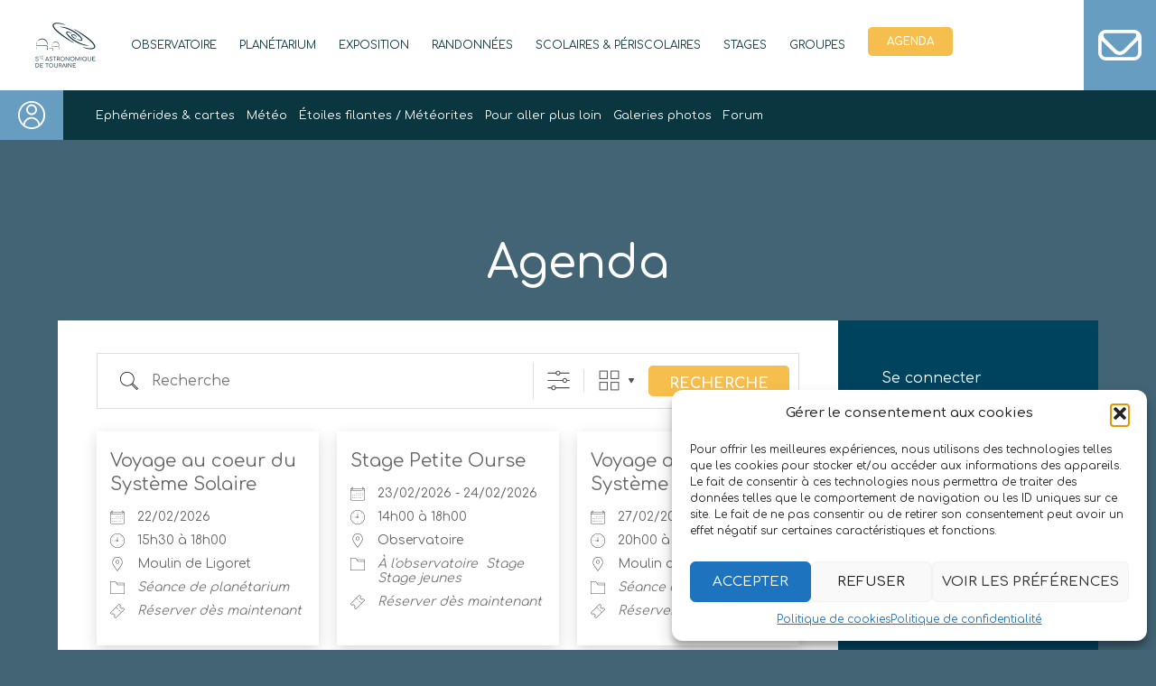

--- FILE ---
content_type: text/html; charset=UTF-8
request_url: https://www.astrotouraine.fr/agenda/?pno=2
body_size: 22729
content:
<!doctype html>
<html lang="fr-FR">
<head>
	<meta charset="UTF-8">
	<meta name="viewport" content="width=device-width, initial-scale=1">
	<link rel="profile" href="https://gmpg.org/xfn/11">

	<meta name='robots' content='index, follow, max-image-preview:large, max-snippet:-1, max-video-preview:-1' />
	<style>img:is([sizes="auto" i], [sizes^="auto," i]) { contain-intrinsic-size: 3000px 1500px }</style>
	<script>window._wca = window._wca || [];</script>

	<!-- This site is optimized with the Yoast SEO plugin v26.2 - https://yoast.com/wordpress/plugins/seo/ -->
	<title>Agenda - Société Astronomique de Touraine</title>
	<link rel="canonical" href="https://www.astrotouraine.fr/agenda/" />
	<meta name="twitter:label1" content="Durée de lecture estimée" />
	<meta name="twitter:data1" content="1 minute" />
	<script type="application/ld+json" class="yoast-schema-graph">{"@context":"https://schema.org","@graph":[{"@type":"WebPage","@id":"https://www.astrotouraine.fr/agenda/","url":"https://www.astrotouraine.fr/agenda/","name":"Agenda - Société Astronomique de Touraine","isPartOf":{"@id":"https://www.astrotouraine.fr/#website"},"datePublished":"2023-04-05T17:00:49+00:00","dateModified":"2025-12-17T11:04:10+00:00","breadcrumb":{"@id":"https://www.astrotouraine.fr/agenda/#breadcrumb"},"inLanguage":"fr-FR","potentialAction":[{"@type":"ReadAction","target":["https://www.astrotouraine.fr/agenda/"]}]},{"@type":"BreadcrumbList","@id":"https://www.astrotouraine.fr/agenda/#breadcrumb","itemListElement":[{"@type":"ListItem","position":1,"name":"Accueil","item":"https://www.astrotouraine.fr/"},{"@type":"ListItem","position":2,"name":"Agenda"}]},{"@type":"WebSite","@id":"https://www.astrotouraine.fr/#website","url":"https://www.astrotouraine.fr/","name":"Société Astronomique de Touraine","description":"Un regard plus NET sur notre univers","publisher":{"@id":"https://www.astrotouraine.fr/#organization"},"potentialAction":[{"@type":"SearchAction","target":{"@type":"EntryPoint","urlTemplate":"https://www.astrotouraine.fr/?s={search_term_string}"},"query-input":{"@type":"PropertyValueSpecification","valueRequired":true,"valueName":"search_term_string"}}],"inLanguage":"fr-FR"},{"@type":"Organization","@id":"https://www.astrotouraine.fr/#organization","name":"Société Astronomique de Touraine","url":"https://www.astrotouraine.fr/","logo":{"@type":"ImageObject","inLanguage":"fr-FR","@id":"https://www.astrotouraine.fr/#/schema/logo/image/","url":"https://www.astrotouraine.fr/wp-content/uploads/2023/02/Logo-SAT-bleu.svg","contentUrl":"https://www.astrotouraine.fr/wp-content/uploads/2023/02/Logo-SAT-bleu.svg","width":595,"height":458,"caption":"Société Astronomique de Touraine"},"image":{"@id":"https://www.astrotouraine.fr/#/schema/logo/image/"}}]}</script>
	<!-- / Yoast SEO plugin. -->


<link rel='dns-prefetch' href='//stats.wp.com' />
<link rel='preconnect' href='//c0.wp.com' />
<link rel="alternate" type="application/rss+xml" title="Société Astronomique de Touraine &raquo; Flux" href="https://www.astrotouraine.fr/feed/" />
<link rel="alternate" type="application/rss+xml" title="Société Astronomique de Touraine &raquo; Flux des commentaires" href="https://www.astrotouraine.fr/comments/feed/" />
<script>
window._wpemojiSettings = {"baseUrl":"https:\/\/s.w.org\/images\/core\/emoji\/16.0.1\/72x72\/","ext":".png","svgUrl":"https:\/\/s.w.org\/images\/core\/emoji\/16.0.1\/svg\/","svgExt":".svg","source":{"concatemoji":"https:\/\/www.astrotouraine.fr\/wp-includes\/js\/wp-emoji-release.min.js?ver=6.8.3"}};
/*! This file is auto-generated */
!function(s,n){var o,i,e;function c(e){try{var t={supportTests:e,timestamp:(new Date).valueOf()};sessionStorage.setItem(o,JSON.stringify(t))}catch(e){}}function p(e,t,n){e.clearRect(0,0,e.canvas.width,e.canvas.height),e.fillText(t,0,0);var t=new Uint32Array(e.getImageData(0,0,e.canvas.width,e.canvas.height).data),a=(e.clearRect(0,0,e.canvas.width,e.canvas.height),e.fillText(n,0,0),new Uint32Array(e.getImageData(0,0,e.canvas.width,e.canvas.height).data));return t.every(function(e,t){return e===a[t]})}function u(e,t){e.clearRect(0,0,e.canvas.width,e.canvas.height),e.fillText(t,0,0);for(var n=e.getImageData(16,16,1,1),a=0;a<n.data.length;a++)if(0!==n.data[a])return!1;return!0}function f(e,t,n,a){switch(t){case"flag":return n(e,"\ud83c\udff3\ufe0f\u200d\u26a7\ufe0f","\ud83c\udff3\ufe0f\u200b\u26a7\ufe0f")?!1:!n(e,"\ud83c\udde8\ud83c\uddf6","\ud83c\udde8\u200b\ud83c\uddf6")&&!n(e,"\ud83c\udff4\udb40\udc67\udb40\udc62\udb40\udc65\udb40\udc6e\udb40\udc67\udb40\udc7f","\ud83c\udff4\u200b\udb40\udc67\u200b\udb40\udc62\u200b\udb40\udc65\u200b\udb40\udc6e\u200b\udb40\udc67\u200b\udb40\udc7f");case"emoji":return!a(e,"\ud83e\udedf")}return!1}function g(e,t,n,a){var r="undefined"!=typeof WorkerGlobalScope&&self instanceof WorkerGlobalScope?new OffscreenCanvas(300,150):s.createElement("canvas"),o=r.getContext("2d",{willReadFrequently:!0}),i=(o.textBaseline="top",o.font="600 32px Arial",{});return e.forEach(function(e){i[e]=t(o,e,n,a)}),i}function t(e){var t=s.createElement("script");t.src=e,t.defer=!0,s.head.appendChild(t)}"undefined"!=typeof Promise&&(o="wpEmojiSettingsSupports",i=["flag","emoji"],n.supports={everything:!0,everythingExceptFlag:!0},e=new Promise(function(e){s.addEventListener("DOMContentLoaded",e,{once:!0})}),new Promise(function(t){var n=function(){try{var e=JSON.parse(sessionStorage.getItem(o));if("object"==typeof e&&"number"==typeof e.timestamp&&(new Date).valueOf()<e.timestamp+604800&&"object"==typeof e.supportTests)return e.supportTests}catch(e){}return null}();if(!n){if("undefined"!=typeof Worker&&"undefined"!=typeof OffscreenCanvas&&"undefined"!=typeof URL&&URL.createObjectURL&&"undefined"!=typeof Blob)try{var e="postMessage("+g.toString()+"("+[JSON.stringify(i),f.toString(),p.toString(),u.toString()].join(",")+"));",a=new Blob([e],{type:"text/javascript"}),r=new Worker(URL.createObjectURL(a),{name:"wpTestEmojiSupports"});return void(r.onmessage=function(e){c(n=e.data),r.terminate(),t(n)})}catch(e){}c(n=g(i,f,p,u))}t(n)}).then(function(e){for(var t in e)n.supports[t]=e[t],n.supports.everything=n.supports.everything&&n.supports[t],"flag"!==t&&(n.supports.everythingExceptFlag=n.supports.everythingExceptFlag&&n.supports[t]);n.supports.everythingExceptFlag=n.supports.everythingExceptFlag&&!n.supports.flag,n.DOMReady=!1,n.readyCallback=function(){n.DOMReady=!0}}).then(function(){return e}).then(function(){var e;n.supports.everything||(n.readyCallback(),(e=n.source||{}).concatemoji?t(e.concatemoji):e.wpemoji&&e.twemoji&&(t(e.twemoji),t(e.wpemoji)))}))}((window,document),window._wpemojiSettings);
</script>
<link rel='stylesheet' id='ngc2244_stars_at_night_css-css' href='https://www.astrotouraine.fr/wp-content/plugins/stars-at-night/src/../css/stars-at-night.css?ver=1.0' media='all' />
<style id='wp-emoji-styles-inline-css'>

	img.wp-smiley, img.emoji {
		display: inline !important;
		border: none !important;
		box-shadow: none !important;
		height: 1em !important;
		width: 1em !important;
		margin: 0 0.07em !important;
		vertical-align: -0.1em !important;
		background: none !important;
		padding: 0 !important;
	}
</style>
<style id='classic-theme-styles-inline-css'>
/*! This file is auto-generated */
.wp-block-button__link{color:#fff;background-color:#32373c;border-radius:9999px;box-shadow:none;text-decoration:none;padding:calc(.667em + 2px) calc(1.333em + 2px);font-size:1.125em}.wp-block-file__button{background:#32373c;color:#fff;text-decoration:none}
</style>
<style id='safe-svg-svg-icon-style-inline-css'>
.safe-svg-cover{text-align:center}.safe-svg-cover .safe-svg-inside{display:inline-block;max-width:100%}.safe-svg-cover svg{fill:currentColor;height:100%;max-height:100%;max-width:100%;width:100%}

</style>
<style id='global-styles-inline-css'>
:root{--wp--preset--aspect-ratio--square: 1;--wp--preset--aspect-ratio--4-3: 4/3;--wp--preset--aspect-ratio--3-4: 3/4;--wp--preset--aspect-ratio--3-2: 3/2;--wp--preset--aspect-ratio--2-3: 2/3;--wp--preset--aspect-ratio--16-9: 16/9;--wp--preset--aspect-ratio--9-16: 9/16;--wp--preset--color--black: #000000;--wp--preset--color--cyan-bluish-gray: #abb8c3;--wp--preset--color--white: #ffffff;--wp--preset--color--pale-pink: #f78da7;--wp--preset--color--vivid-red: #cf2e2e;--wp--preset--color--luminous-vivid-orange: #ff6900;--wp--preset--color--luminous-vivid-amber: #fcb900;--wp--preset--color--light-green-cyan: #7bdcb5;--wp--preset--color--vivid-green-cyan: #00d084;--wp--preset--color--pale-cyan-blue: #8ed1fc;--wp--preset--color--vivid-cyan-blue: #0693e3;--wp--preset--color--vivid-purple: #9b51e0;--wp--preset--gradient--vivid-cyan-blue-to-vivid-purple: linear-gradient(135deg,rgba(6,147,227,1) 0%,rgb(155,81,224) 100%);--wp--preset--gradient--light-green-cyan-to-vivid-green-cyan: linear-gradient(135deg,rgb(122,220,180) 0%,rgb(0,208,130) 100%);--wp--preset--gradient--luminous-vivid-amber-to-luminous-vivid-orange: linear-gradient(135deg,rgba(252,185,0,1) 0%,rgba(255,105,0,1) 100%);--wp--preset--gradient--luminous-vivid-orange-to-vivid-red: linear-gradient(135deg,rgba(255,105,0,1) 0%,rgb(207,46,46) 100%);--wp--preset--gradient--very-light-gray-to-cyan-bluish-gray: linear-gradient(135deg,rgb(238,238,238) 0%,rgb(169,184,195) 100%);--wp--preset--gradient--cool-to-warm-spectrum: linear-gradient(135deg,rgb(74,234,220) 0%,rgb(151,120,209) 20%,rgb(207,42,186) 40%,rgb(238,44,130) 60%,rgb(251,105,98) 80%,rgb(254,248,76) 100%);--wp--preset--gradient--blush-light-purple: linear-gradient(135deg,rgb(255,206,236) 0%,rgb(152,150,240) 100%);--wp--preset--gradient--blush-bordeaux: linear-gradient(135deg,rgb(254,205,165) 0%,rgb(254,45,45) 50%,rgb(107,0,62) 100%);--wp--preset--gradient--luminous-dusk: linear-gradient(135deg,rgb(255,203,112) 0%,rgb(199,81,192) 50%,rgb(65,88,208) 100%);--wp--preset--gradient--pale-ocean: linear-gradient(135deg,rgb(255,245,203) 0%,rgb(182,227,212) 50%,rgb(51,167,181) 100%);--wp--preset--gradient--electric-grass: linear-gradient(135deg,rgb(202,248,128) 0%,rgb(113,206,126) 100%);--wp--preset--gradient--midnight: linear-gradient(135deg,rgb(2,3,129) 0%,rgb(40,116,252) 100%);--wp--preset--font-size--small: 13px;--wp--preset--font-size--medium: 20px;--wp--preset--font-size--large: 36px;--wp--preset--font-size--x-large: 42px;--wp--preset--spacing--20: 0.44rem;--wp--preset--spacing--30: 0.67rem;--wp--preset--spacing--40: 1rem;--wp--preset--spacing--50: 1.5rem;--wp--preset--spacing--60: 2.25rem;--wp--preset--spacing--70: 3.38rem;--wp--preset--spacing--80: 5.06rem;--wp--preset--shadow--natural: 6px 6px 9px rgba(0, 0, 0, 0.2);--wp--preset--shadow--deep: 12px 12px 50px rgba(0, 0, 0, 0.4);--wp--preset--shadow--sharp: 6px 6px 0px rgba(0, 0, 0, 0.2);--wp--preset--shadow--outlined: 6px 6px 0px -3px rgba(255, 255, 255, 1), 6px 6px rgba(0, 0, 0, 1);--wp--preset--shadow--crisp: 6px 6px 0px rgba(0, 0, 0, 1);}:where(.is-layout-flex){gap: 0.5em;}:where(.is-layout-grid){gap: 0.5em;}body .is-layout-flex{display: flex;}.is-layout-flex{flex-wrap: wrap;align-items: center;}.is-layout-flex > :is(*, div){margin: 0;}body .is-layout-grid{display: grid;}.is-layout-grid > :is(*, div){margin: 0;}:where(.wp-block-columns.is-layout-flex){gap: 2em;}:where(.wp-block-columns.is-layout-grid){gap: 2em;}:where(.wp-block-post-template.is-layout-flex){gap: 1.25em;}:where(.wp-block-post-template.is-layout-grid){gap: 1.25em;}.has-black-color{color: var(--wp--preset--color--black) !important;}.has-cyan-bluish-gray-color{color: var(--wp--preset--color--cyan-bluish-gray) !important;}.has-white-color{color: var(--wp--preset--color--white) !important;}.has-pale-pink-color{color: var(--wp--preset--color--pale-pink) !important;}.has-vivid-red-color{color: var(--wp--preset--color--vivid-red) !important;}.has-luminous-vivid-orange-color{color: var(--wp--preset--color--luminous-vivid-orange) !important;}.has-luminous-vivid-amber-color{color: var(--wp--preset--color--luminous-vivid-amber) !important;}.has-light-green-cyan-color{color: var(--wp--preset--color--light-green-cyan) !important;}.has-vivid-green-cyan-color{color: var(--wp--preset--color--vivid-green-cyan) !important;}.has-pale-cyan-blue-color{color: var(--wp--preset--color--pale-cyan-blue) !important;}.has-vivid-cyan-blue-color{color: var(--wp--preset--color--vivid-cyan-blue) !important;}.has-vivid-purple-color{color: var(--wp--preset--color--vivid-purple) !important;}.has-black-background-color{background-color: var(--wp--preset--color--black) !important;}.has-cyan-bluish-gray-background-color{background-color: var(--wp--preset--color--cyan-bluish-gray) !important;}.has-white-background-color{background-color: var(--wp--preset--color--white) !important;}.has-pale-pink-background-color{background-color: var(--wp--preset--color--pale-pink) !important;}.has-vivid-red-background-color{background-color: var(--wp--preset--color--vivid-red) !important;}.has-luminous-vivid-orange-background-color{background-color: var(--wp--preset--color--luminous-vivid-orange) !important;}.has-luminous-vivid-amber-background-color{background-color: var(--wp--preset--color--luminous-vivid-amber) !important;}.has-light-green-cyan-background-color{background-color: var(--wp--preset--color--light-green-cyan) !important;}.has-vivid-green-cyan-background-color{background-color: var(--wp--preset--color--vivid-green-cyan) !important;}.has-pale-cyan-blue-background-color{background-color: var(--wp--preset--color--pale-cyan-blue) !important;}.has-vivid-cyan-blue-background-color{background-color: var(--wp--preset--color--vivid-cyan-blue) !important;}.has-vivid-purple-background-color{background-color: var(--wp--preset--color--vivid-purple) !important;}.has-black-border-color{border-color: var(--wp--preset--color--black) !important;}.has-cyan-bluish-gray-border-color{border-color: var(--wp--preset--color--cyan-bluish-gray) !important;}.has-white-border-color{border-color: var(--wp--preset--color--white) !important;}.has-pale-pink-border-color{border-color: var(--wp--preset--color--pale-pink) !important;}.has-vivid-red-border-color{border-color: var(--wp--preset--color--vivid-red) !important;}.has-luminous-vivid-orange-border-color{border-color: var(--wp--preset--color--luminous-vivid-orange) !important;}.has-luminous-vivid-amber-border-color{border-color: var(--wp--preset--color--luminous-vivid-amber) !important;}.has-light-green-cyan-border-color{border-color: var(--wp--preset--color--light-green-cyan) !important;}.has-vivid-green-cyan-border-color{border-color: var(--wp--preset--color--vivid-green-cyan) !important;}.has-pale-cyan-blue-border-color{border-color: var(--wp--preset--color--pale-cyan-blue) !important;}.has-vivid-cyan-blue-border-color{border-color: var(--wp--preset--color--vivid-cyan-blue) !important;}.has-vivid-purple-border-color{border-color: var(--wp--preset--color--vivid-purple) !important;}.has-vivid-cyan-blue-to-vivid-purple-gradient-background{background: var(--wp--preset--gradient--vivid-cyan-blue-to-vivid-purple) !important;}.has-light-green-cyan-to-vivid-green-cyan-gradient-background{background: var(--wp--preset--gradient--light-green-cyan-to-vivid-green-cyan) !important;}.has-luminous-vivid-amber-to-luminous-vivid-orange-gradient-background{background: var(--wp--preset--gradient--luminous-vivid-amber-to-luminous-vivid-orange) !important;}.has-luminous-vivid-orange-to-vivid-red-gradient-background{background: var(--wp--preset--gradient--luminous-vivid-orange-to-vivid-red) !important;}.has-very-light-gray-to-cyan-bluish-gray-gradient-background{background: var(--wp--preset--gradient--very-light-gray-to-cyan-bluish-gray) !important;}.has-cool-to-warm-spectrum-gradient-background{background: var(--wp--preset--gradient--cool-to-warm-spectrum) !important;}.has-blush-light-purple-gradient-background{background: var(--wp--preset--gradient--blush-light-purple) !important;}.has-blush-bordeaux-gradient-background{background: var(--wp--preset--gradient--blush-bordeaux) !important;}.has-luminous-dusk-gradient-background{background: var(--wp--preset--gradient--luminous-dusk) !important;}.has-pale-ocean-gradient-background{background: var(--wp--preset--gradient--pale-ocean) !important;}.has-electric-grass-gradient-background{background: var(--wp--preset--gradient--electric-grass) !important;}.has-midnight-gradient-background{background: var(--wp--preset--gradient--midnight) !important;}.has-small-font-size{font-size: var(--wp--preset--font-size--small) !important;}.has-medium-font-size{font-size: var(--wp--preset--font-size--medium) !important;}.has-large-font-size{font-size: var(--wp--preset--font-size--large) !important;}.has-x-large-font-size{font-size: var(--wp--preset--font-size--x-large) !important;}
:where(.wp-block-post-template.is-layout-flex){gap: 1.25em;}:where(.wp-block-post-template.is-layout-grid){gap: 1.25em;}
:where(.wp-block-columns.is-layout-flex){gap: 2em;}:where(.wp-block-columns.is-layout-grid){gap: 2em;}
:root :where(.wp-block-pullquote){font-size: 1.5em;line-height: 1.6;}
</style>
<link rel='stylesheet' id='events-manager-css' href='https://www.astrotouraine.fr/wp-content/plugins/events-manager/includes/css/events-manager.min.css?ver=7.2.2.1' media='all' />
<link rel='stylesheet' id='events-manager-pro-css' href='https://www.astrotouraine.fr/wp-content/plugins/events-manager-pro/includes/css/events-manager-pro.css?ver=3.7.2.2' media='all' />
<style id='woocommerce-inline-inline-css'>
.woocommerce form .form-row .required { visibility: visible; }
</style>
<link rel='stylesheet' id='cmplz-general-css' href='https://www.astrotouraine.fr/wp-content/plugins/complianz-gdpr/assets/css/cookieblocker.min.css?ver=1761062854' media='all' />
<link rel='stylesheet' id='brands-styles-css' href='https://c0.wp.com/p/woocommerce/10.2.3/assets/css/brands.css' media='all' />
<link rel='stylesheet' id='sat-theme-style-css' href='https://www.astrotouraine.fr/wp-content/themes/sat-theme/style.css?ver=1.0.0' media='all' />
<link rel='stylesheet' id='sat-theme-woocommerce-style-css' href='https://www.astrotouraine.fr/wp-content/themes/sat-theme/woocommerce.css?ver=1.0.0' media='all' />
<style id='sat-theme-woocommerce-style-inline-css'>
@font-face {
			font-family: "star";
			src: url("https://www.astrotouraine.fr/wp-content/plugins/woocommerce/assets/fonts/star.eot");
			src: url("https://www.astrotouraine.fr/wp-content/plugins/woocommerce/assets/fonts/star.eot?#iefix") format("embedded-opentype"),
				url("https://www.astrotouraine.fr/wp-content/plugins/woocommerce/assets/fonts/star.woff") format("woff"),
				url("https://www.astrotouraine.fr/wp-content/plugins/woocommerce/assets/fonts/star.ttf") format("truetype"),
				url("https://www.astrotouraine.fr/wp-content/plugins/woocommerce/assets/fonts/star.svg#star") format("svg");
			font-weight: normal;
			font-style: normal;
		}
</style>
<link rel='stylesheet' id='UserAccessManagerLoginForm-css' href='https://www.astrotouraine.fr/wp-content/plugins/user-access-manager/assets/css/uamLoginForm.css?ver=2.2.25' media='screen' />
<link rel='stylesheet' id='newsletter-css' href='https://www.astrotouraine.fr/wp-content/plugins/newsletter/style.css?ver=9.0.5' media='all' />
<link rel='stylesheet' id='login-with-ajax-css' href='https://www.astrotouraine.fr/wp-content/plugins/login-with-ajax/templates/login-with-ajax.min.css?ver=4.5.1' media='all' />
<link rel='stylesheet' id='tablepress-default-css' href='https://www.astrotouraine.fr/wp-content/plugins/tablepress/css/build/default.css?ver=3.2.4' media='all' />
<link rel='stylesheet' id='events-manager-woocommerce-css' href='https://www.astrotouraine.fr/wp-content/plugins/events-manager-woocommerce/includes/css/events-manager-woocommerce.min.css?ver=0.13' media='all' />
<script src="https://www.astrotouraine.fr/wp-content/plugins/google-analytics-for-wordpress/assets/js/frontend-gtag.min.js?ver=9.11.1" id="monsterinsights-frontend-script-js" async data-wp-strategy="async"></script>
<script data-cfasync="false" data-wpfc-render="false" id='monsterinsights-frontend-script-js-extra'>var monsterinsights_frontend = {"js_events_tracking":"true","download_extensions":"doc,pdf,ppt,zip,xls,docx,pptx,xlsx","inbound_paths":"[{\"path\":\"\\\/go\\\/\",\"label\":\"affiliate\"},{\"path\":\"\\\/recommend\\\/\",\"label\":\"affiliate\"}]","home_url":"https:\/\/www.astrotouraine.fr","hash_tracking":"false","v4_id":"G-Y7GP7F3VK5"};</script>
<script src="https://c0.wp.com/c/6.8.3/wp-includes/js/jquery/jquery.min.js" id="jquery-core-js"></script>
<script src="https://c0.wp.com/c/6.8.3/wp-includes/js/jquery/jquery-migrate.min.js" id="jquery-migrate-js"></script>
<script src="https://c0.wp.com/c/6.8.3/wp-includes/js/jquery/ui/core.min.js" id="jquery-ui-core-js"></script>
<script src="https://c0.wp.com/c/6.8.3/wp-includes/js/jquery/ui/mouse.min.js" id="jquery-ui-mouse-js"></script>
<script src="https://c0.wp.com/c/6.8.3/wp-includes/js/jquery/ui/sortable.min.js" id="jquery-ui-sortable-js"></script>
<script src="https://c0.wp.com/c/6.8.3/wp-includes/js/jquery/ui/datepicker.min.js" id="jquery-ui-datepicker-js"></script>
<script id="jquery-ui-datepicker-js-after">
jQuery(function(jQuery){jQuery.datepicker.setDefaults({"closeText":"Fermer","currentText":"Aujourd\u2019hui","monthNames":["janvier","f\u00e9vrier","mars","avril","mai","juin","juillet","ao\u00fbt","septembre","octobre","novembre","d\u00e9cembre"],"monthNamesShort":["Jan","F\u00e9v","Mar","Avr","Mai","Juin","Juil","Ao\u00fbt","Sep","Oct","Nov","D\u00e9c"],"nextText":"Suivant","prevText":"Pr\u00e9c\u00e9dent","dayNames":["dimanche","lundi","mardi","mercredi","jeudi","vendredi","samedi"],"dayNamesShort":["dim","lun","mar","mer","jeu","ven","sam"],"dayNamesMin":["D","L","M","M","J","V","S"],"dateFormat":"d MM yy","firstDay":1,"isRTL":false});});
</script>
<script src="https://c0.wp.com/c/6.8.3/wp-includes/js/jquery/ui/resizable.min.js" id="jquery-ui-resizable-js"></script>
<script src="https://c0.wp.com/c/6.8.3/wp-includes/js/jquery/ui/draggable.min.js" id="jquery-ui-draggable-js"></script>
<script src="https://c0.wp.com/c/6.8.3/wp-includes/js/jquery/ui/controlgroup.min.js" id="jquery-ui-controlgroup-js"></script>
<script src="https://c0.wp.com/c/6.8.3/wp-includes/js/jquery/ui/checkboxradio.min.js" id="jquery-ui-checkboxradio-js"></script>
<script src="https://c0.wp.com/c/6.8.3/wp-includes/js/jquery/ui/button.min.js" id="jquery-ui-button-js"></script>
<script src="https://c0.wp.com/c/6.8.3/wp-includes/js/jquery/ui/dialog.min.js" id="jquery-ui-dialog-js"></script>
<script id="events-manager-js-extra">
var EM = {"ajaxurl":"https:\/\/www.astrotouraine.fr\/wp-admin\/admin-ajax.php","locationajaxurl":"https:\/\/www.astrotouraine.fr\/wp-admin\/admin-ajax.php?action=locations_search","firstDay":"1","locale":"fr","dateFormat":"yy-mm-dd","ui_css":"https:\/\/www.astrotouraine.fr\/wp-content\/plugins\/events-manager\/includes\/css\/jquery-ui\/build.min.css","show24hours":"1","is_ssl":"1","autocomplete_limit":"10","calendar":{"breakpoints":{"small":560,"medium":908,"large":false}},"phone":"","datepicker":{"format":"d\/m\/Y","locale":"fr"},"search":{"breakpoints":{"small":650,"medium":850,"full":false}},"url":"https:\/\/www.astrotouraine.fr\/wp-content\/plugins\/events-manager","assets":{"input.em-uploader":{"js":{"em-uploader":{"url":"https:\/\/www.astrotouraine.fr\/wp-content\/plugins\/events-manager\/includes\/js\/em-uploader.js?v=7.2.2.1","event":"em_uploader_ready"}}},".em-event-editor":{"js":{"event-editor":{"url":"https:\/\/www.astrotouraine.fr\/wp-content\/plugins\/events-manager\/includes\/js\/events-manager-event-editor.js?v=7.2.2.1","event":"em_event_editor_ready"}},"css":{"event-editor":"https:\/\/www.astrotouraine.fr\/wp-content\/plugins\/events-manager\/includes\/css\/events-manager-event-editor.min.css?v=7.2.2.1"}},".em-recurrence-sets, .em-timezone":{"js":{"luxon":{"url":"luxon\/luxon.js?v=7.2.2.1","event":"em_luxon_ready"}}},".em-booking-form, #em-booking-form, .em-booking-recurring, .em-event-booking-form":{"js":{"attendee-forms":{"url":"https:\/\/www.astrotouraine.fr\/wp-content\/plugins\/events-manager-pro\/add-ons\/bookings-form\/attendee-forms.js?v=3.7.2.2","requires":"em-bookings"},"em-bookings":{"url":"https:\/\/www.astrotouraine.fr\/wp-content\/plugins\/events-manager\/includes\/js\/bookingsform.js?v=7.2.2.1","event":"em_booking_form_js_loaded"}}},"#em-opt-archetypes":{"js":{"archetypes":"https:\/\/www.astrotouraine.fr\/wp-content\/plugins\/events-manager\/includes\/js\/admin-archetype-editor.js?v=7.2.2.1","archetypes_ms":"https:\/\/www.astrotouraine.fr\/wp-content\/plugins\/events-manager\/includes\/js\/admin-archetypes.js?v=7.2.2.1","qs":"qs\/qs.js?v=7.2.2.1"}}},"cached":"1","bookingInProgress":"Veuillez patienter pendant que la r\u00e9servation est soumise.","tickets_save":"Enregistrer le billet","bookingajaxurl":"https:\/\/www.astrotouraine.fr\/wp-admin\/admin-ajax.php","bookings_export_save":"Exporter les r\u00e9servations","bookings_settings_save":"Enregistrer","booking_delete":"Confirmez-vous vouloir le supprimer\u00a0?","booking_offset":"30","bookings":{"submit_button":{"text":{"default":"R\u00e9server","free":"R\u00e9server","payment":"R\u00e9server","processing":"Reservation..."}},"update_listener":""},"bb_full":"Complet","bb_book":"R\u00e9servez maintenant","bb_booking":"R\u00e9servation...","bb_booked":"R\u00e9servation soumis","bb_error":"R\u00e9servation erreur. R\u00e9essayer?","bb_cancel":"Annuler","bb_canceling":"Annuler...","bb_cancelled":"Annul\u00e9","bb_cancel_error":"Annulation erreur. R\u00e9essayer?","txt_search":"Recherche","txt_searching":"Recherche en cours\u2026","txt_loading":"Chargement en cours\u2026","event_detach_warning":"Confirmez-vous vouloir d\u00e9tacher cet \u00e9v\u00e8nement\u00a0? Cet \u00e9v\u00e8nement sera alors ind\u00e9pendant de la s\u00e9rie p\u00e9riodique d\u2019\u00e9v\u00e8nements.","delete_recurrence_warning":"Confirmez-vous vouloir effacer toutes les occurrences de cet \u00e9v\u00e8nement\u00a0? Tous les \u00e9v\u00e8nements seront d\u00e9plac\u00e9s vers la poubelle.","disable_bookings_warning":"Confirmez-vous vouloir d\u00e9sactiver les r\u00e9servations\u00a0? Dans l\u2019affirmative, toutes les r\u00e9servations d\u00e9j\u00e0 effectu\u00e9es seront effac\u00e9es. Si vous souhaitez emp\u00eacher toute nouvelle r\u00e9servation, r\u00e9duisez plut\u00f4t le nombre de places disponibles au nombre de r\u00e9servations d\u00e9j\u00e0 effectu\u00e9es.","booking_warning_cancel":"\u00cates-vous s\u00fbr de vouloir annuler votre r\u00e9servation ?","cache":"1","api_nonce":"44d95cf461","attendance_api_url":"https:\/\/www.astrotouraine.fr\/wp-json\/events-manager\/v1\/attendance","wc_button_add":"Ajouter au panier","wc_button_added":"Ajout\u00e9 au panier","wc_button_adding":"Ajout au panier..."};
</script>
<script src="https://www.astrotouraine.fr/wp-content/plugins/events-manager/includes/js/events-manager.js?ver=7.2.2.1" id="events-manager-js"></script>
<script src="https://www.astrotouraine.fr/wp-content/plugins/events-manager/includes/external/flatpickr/l10n/fr.js?ver=7.2.2.1" id="em-flatpickr-localization-js"></script>
<script src="https://www.astrotouraine.fr/wp-content/plugins/events-manager-pro/includes/js/events-manager-pro.js?ver=3.7.2.2" id="events-manager-pro-js"></script>
<script src="https://c0.wp.com/p/woocommerce/10.2.3/assets/js/jquery-blockui/jquery.blockUI.min.js" id="jquery-blockui-js" defer data-wp-strategy="defer"></script>
<script id="wc-add-to-cart-js-extra">
var wc_add_to_cart_params = {"ajax_url":"\/wp-admin\/admin-ajax.php","wc_ajax_url":"\/?wc-ajax=%%endpoint%%","i18n_view_cart":"Voir le panier","cart_url":"https:\/\/www.astrotouraine.fr\/panier\/","is_cart":"","cart_redirect_after_add":"no"};
</script>
<script src="https://c0.wp.com/p/woocommerce/10.2.3/assets/js/frontend/add-to-cart.min.js" id="wc-add-to-cart-js" defer data-wp-strategy="defer"></script>
<script src="https://c0.wp.com/p/woocommerce/10.2.3/assets/js/js-cookie/js.cookie.min.js" id="js-cookie-js" defer data-wp-strategy="defer"></script>
<script id="woocommerce-js-extra">
var woocommerce_params = {"ajax_url":"\/wp-admin\/admin-ajax.php","wc_ajax_url":"\/?wc-ajax=%%endpoint%%","i18n_password_show":"Afficher le mot de passe","i18n_password_hide":"Masquer le mot de passe"};
</script>
<script src="https://c0.wp.com/p/woocommerce/10.2.3/assets/js/frontend/woocommerce.min.js" id="woocommerce-js" defer data-wp-strategy="defer"></script>
<script src="https://stats.wp.com/s-202604.js" id="woocommerce-analytics-js" defer data-wp-strategy="defer"></script>
<script id="login-with-ajax-js-extra">
var LWA = {"ajaxurl":"https:\/\/www.astrotouraine.fr\/wp-admin\/admin-ajax.php","off":""};
</script>
<script src="https://www.astrotouraine.fr/wp-content/plugins/login-with-ajax/templates/login-with-ajax.min.js?ver=4.5.1" id="login-with-ajax-js"></script>
<script src="https://www.astrotouraine.fr/wp-content/plugins/login-with-ajax/ajaxify/ajaxify.min.js?ver=4.5.1" id="login-with-ajax-ajaxify-js"></script>
<script src="https://www.astrotouraine.fr/wp-content/plugins/events-manager-woocommerce/includes/js/events-manager-woocommerce.min.js?ver=0.13" id="events-manager-woocommerce-js"></script>
<link rel="https://api.w.org/" href="https://www.astrotouraine.fr/wp-json/" /><link rel="alternate" title="JSON" type="application/json" href="https://www.astrotouraine.fr/wp-json/wp/v2/pages/14234" /><link rel="EditURI" type="application/rsd+xml" title="RSD" href="https://www.astrotouraine.fr/xmlrpc.php?rsd" />
<meta name="generator" content="WordPress 6.8.3" />
<meta name="generator" content="WooCommerce 10.2.3" />
<link rel='shortlink' href='https://www.astrotouraine.fr/?p=14234' />
<link rel="alternate" title="oEmbed (JSON)" type="application/json+oembed" href="https://www.astrotouraine.fr/wp-json/oembed/1.0/embed?url=https%3A%2F%2Fwww.astrotouraine.fr%2Fagenda%2F" />
<link rel="alternate" title="oEmbed (XML)" type="text/xml+oembed" href="https://www.astrotouraine.fr/wp-json/oembed/1.0/embed?url=https%3A%2F%2Fwww.astrotouraine.fr%2Fagenda%2F&#038;format=xml" />
			<style>.cmplz-hidden {
					display: none !important;
				}</style>	<noscript><style>.woocommerce-product-gallery{ opacity: 1 !important; }</style></noscript>
	<noscript><style>.lazyload[data-src]{display:none !important;}</style></noscript><style>.lazyload{background-image:none !important;}.lazyload:before{background-image:none !important;}</style>		<style type="text/css">
					.site-title,
			.site-description {
				position: absolute;
				clip: rect(1px, 1px, 1px, 1px);
				}
					</style>
		<link rel="icon" href="https://www.astrotouraine.fr/wp-content/uploads/2023/07/cropped-Logo-SAT-bleu-32x32.jpg" sizes="32x32" />
<link rel="icon" href="https://www.astrotouraine.fr/wp-content/uploads/2023/07/cropped-Logo-SAT-bleu-192x192.jpg" sizes="192x192" />
<link rel="apple-touch-icon" href="https://www.astrotouraine.fr/wp-content/uploads/2023/07/cropped-Logo-SAT-bleu-180x180.jpg" />
<meta name="msapplication-TileImage" content="https://www.astrotouraine.fr/wp-content/uploads/2023/07/cropped-Logo-SAT-bleu-270x270.jpg" />
</head>

<body class="wp-singular page-template-default page page-id-14234 wp-custom-logo wp-theme-sat-theme theme-sat-theme woocommerce-no-js woocommerce-active">
<div id="page" class="site">
	<a class="skip-link screen-reader-text" href="#primary">Skip to content</a>

	<header id="masthead" class="site-header">
		<section id="mobile-header" class="row">

			<div class="site-branding">
				<a href="https://www.astrotouraine.fr/" class="custom-logo-link" rel="home"><img width="595" height="458" src="https://www.astrotouraine.fr/wp-content/uploads/2023/02/Logo-SAT-bleu.svg" class="custom-logo" alt="Société Astronomique de Touraine" decoding="async" fetchpriority="high" data-attachment-id="14056" data-permalink="https://www.astrotouraine.fr/logo-sat-bleu/" data-orig-file="https://www.astrotouraine.fr/wp-content/uploads/2023/02/Logo-SAT-bleu.svg" data-orig-size="595,458" data-comments-opened="1" data-image-meta="[]" data-image-title="Logo SAT bleu" data-image-description="" data-image-caption="" data-medium-file="https://www.astrotouraine.fr/wp-content/uploads/2023/02/Logo-SAT-bleu.svg" data-large-file="https://www.astrotouraine.fr/wp-content/uploads/2023/02/Logo-SAT-bleu.svg" /></a>					<p class="site-title"><a href="https://www.astrotouraine.fr/" rel="home">Société Astronomique de Touraine</a></p>
										<p class="site-description">Un regard plus NET sur notre univers</p>
							</div><!-- .site-branding -->
			<div id="cta-connect" class="">
				    			<div class="lwa-wrapper lwa-modal-trigger lwa-bones" data-modal-id="lwa-modal-5221">
	<div class="lwa lwa-modal lwa-modal-minimalistic lwa-bones">
					<button type="button" class="lwa-modal-trigger-el">Connexion</button>
			</div>
</div>
<div class="lwa-modal-overlay" id="lwa-modal-5221">
	<div class="lwa-modal-popup">
		<a class="lwa-close-modal">
			<svg viewBox="0 0 20 20">
				<path fill="#000000" d="M15.898,4.045c-0.271-0.272-0.713-0.272-0.986,0l-4.71,4.711L5.493,4.045c-0.272-0.272-0.714-0.272-0.986,0s-0.272,0.714,0,0.986l4.709,4.711l-4.71,4.711c-0.272,0.271-0.272,0.713,0,0.986c0.136,0.136,0.314,0.203,0.492,0.203c0.179,0,0.357-0.067,0.493-0.203l4.711-4.711l4.71,4.711c0.137,0.136,0.314,0.203,0.494,0.203c0.178,0,0.355-0.067,0.492-0.203c0.273-0.273,0.273-0.715,0-0.986l-4.711-4.711l4.711-4.711C16.172,4.759,16.172,4.317,15.898,4.045z"></path>
			</svg>
		</a><!-- close modal -->

		<div class="lwa-modal-content">
			<div class="lwa-wrapper lwa-bones">
	<div class="lwa lwa-minimalistic pixelbones lwa-login" style='--accent-hue:40; --accent-s:88%; --accent-l:63%; --avatar-size:60px; '>
				<form class="lwa-form" action="https://www.astrotouraine.fr/turingmachine/?template=modal-minimalistic" method="post">
												<div class="lwa-username input-field">
				<label for="lwa_user_login_5221">Identifiant</label>
				<input type="text" name="log" id="lwa_user_login_5221" placeholder="Identifiant" class="u-full-width">
			</div>
			<div class="lwa-password input-field">
				<label for="lwa_user_pass_5221">Mot de passe</label>
				<input type="password" name="pwd" id="lwa_user_pass_5221" placeholder="Mot de passe" class="u-full-width">
			</div>

			<div class="lwa-login_form">
											</div>

			<div class="grid-container submit">
				<div class="lwa-submit-button">
										<input type="submit" name="wp-submit" class="button-primary" value="Connexion" tabindex="100" >
					<input type="hidden" name="lwa_profile_link" value="1">
					<input type="hidden" name="login-with-ajax" value="login">
														</div>

				<div class="lwa-links">
																<label>
							<span class="label-body">Se souvenir de moi</span>
							<input name="rememberme" type="checkbox" class="lwa-rememberme" value="forever" >
						</label>
																<a class="lwa-links-remember" href="https://www.astrotouraine.fr/mon-compte/mot-de-passe-perdu/" title="Mot de passe retrouvé">Mot de passe oublié ?</a>
																			</div>
			</div>
		</form>
					<form class="lwa-remember" action="https://www.astrotouraine.fr/mon-compte/mot-de-passe-perdu/?template=modal-minimalistic" method="post" style="display:none;">
								<p class="lwa-title">Mot de passe oublié</p>
								<div class="lwa-remember-email input-field">
										<label for="lwa_user_remember_5221">Entrez votre identifiant ou votre email</label>
					<input type="text" name="user_login" id="lwa_user_remember_5221" placeholder="Entrez votre identifiant ou votre email">
				</div>
								<div class="lwa-submit-button">
					<input type="submit" value="Obtenir un nouveau mot de passe" class="button-primary">
					<a href="#" class="lwa-links-remember-cancel button">Annuler</a>
					<input type="hidden" name="login-with-ajax" value="remember">
				</div>
			</form>
							</div>
</div>		</div><!-- content -->

	</div><!-- modal -->
</div>							</div>

			<nav id="mobile-astro-navigation" class="main-navigation">
				<button class="menu-toggle" aria-controls="astro-mob-menu" aria-expanded="false"> </button>

					<div class="menu-astro-menu-container"><ul id="astro-mob-menu" class="menu"><li id="menu-item-14248" class="menu-item menu-item-type-post_type menu-item-object-page menu-item-14248"><a href="https://www.astrotouraine.fr/ephemerides-cartes/">Ephémérides &#038; cartes</a></li>
<li id="menu-item-14252" class="menu-item menu-item-type-post_type menu-item-object-page menu-item-14252"><a href="https://www.astrotouraine.fr/meteo/">Météo</a></li>
<li id="menu-item-17341" class="menu-item menu-item-type-post_type menu-item-object-page menu-item-17341"><a href="https://www.astrotouraine.fr/etoiles-filantes-meteorites/">Étoiles filantes / Météorites</a></li>
<li id="menu-item-14249" class="menu-item menu-item-type-post_type menu-item-object-page menu-item-14249"><a href="https://www.astrotouraine.fr/pour-aller-plus-loin/">Pour aller plus loin</a></li>
<li id="menu-item-14273" class="menu-item menu-item-type-post_type menu-item-object-page menu-item-14273"><a href="https://www.astrotouraine.fr/galeries-photos/">Galeries photos</a></li>
<li id="menu-item-14038" class="menu-item menu-item-type-custom menu-item-object-custom menu-item-14038"><a href="https://sat37.forumactif.org/">Forum</a></li>
</ul></div>
			</nav><!-- #mobile main-navigation -->

			<nav id="mobile-main-navigation" class="main-navigation">
				<div class="fat-nav">
					<div class="fat-nav__wrapper">
					<div class="menu-menu-mobile-container"><ul id="menu-menu-mobile" class="menu"><li id="menu-item-14970" class="menu-item menu-item-type-post_type menu-item-object-page menu-item-14970"><a href="https://www.astrotouraine.fr/nous-contacter/">Nous contacter</a></li>
<li id="menu-item-14971" class="menu-item menu-item-type-post_type menu-item-object-page menu-item-14971"><a href="https://www.astrotouraine.fr/observatoire/">Observatoire</a></li>
<li id="menu-item-14972" class="menu-item menu-item-type-post_type menu-item-object-page menu-item-14972"><a href="https://www.astrotouraine.fr/planetarium/">Planétarium</a></li>
<li id="menu-item-14968" class="menu-item menu-item-type-post_type menu-item-object-page menu-item-14968"><a href="https://www.astrotouraine.fr/exposition/">Exposition</a></li>
<li id="menu-item-14975" class="menu-item menu-item-type-post_type menu-item-object-page menu-item-14975"><a href="https://www.astrotouraine.fr/randonnees/">Randonnées</a></li>
<li id="menu-item-14973" class="menu-item menu-item-type-post_type menu-item-object-page menu-item-14973"><a href="https://www.astrotouraine.fr/scolaires/">Scolaires &#038; périscolaires</a></li>
<li id="menu-item-14969" class="menu-item menu-item-type-post_type menu-item-object-page menu-item-14969"><a href="https://www.astrotouraine.fr/formations/">Formations</a></li>
<li id="menu-item-14974" class="menu-item menu-item-type-post_type menu-item-object-page menu-item-14974"><a href="https://www.astrotouraine.fr/groupes/">Groupes</a></li>
<li id="menu-item-14967" class="button-inside menu-item menu-item-type-post_type menu-item-object-page current-menu-item page_item page-item-14234 current_page_item menu-item-14967"><a href="https://www.astrotouraine.fr/agenda/" aria-current="page">Agenda</a></li>
</ul></div>				</div>
			</div>
		</nav><!-- #mobile main-navigation -->

		</section><!-- #mobile header -->
		<section id="primary-header" class="row">

			<div class="site-branding">
				<a href="https://www.astrotouraine.fr/" class="custom-logo-link" rel="home"><img width="595" height="458" src="[data-uri]" class="custom-logo lazyload" alt="Société Astronomique de Touraine" decoding="async" data-attachment-id="14056" data-permalink="https://www.astrotouraine.fr/logo-sat-bleu/" data-orig-file="https://www.astrotouraine.fr/wp-content/uploads/2023/02/Logo-SAT-bleu.svg" data-orig-size="595,458" data-comments-opened="1" data-image-meta="[]" data-image-title="Logo SAT bleu" data-image-description="" data-image-caption="" data-medium-file="https://www.astrotouraine.fr/wp-content/uploads/2023/02/Logo-SAT-bleu.svg" data-large-file="https://www.astrotouraine.fr/wp-content/uploads/2023/02/Logo-SAT-bleu.svg" data-src="https://www.astrotouraine.fr/wp-content/uploads/2023/02/Logo-SAT-bleu.svg" data-eio-rwidth="595" data-eio-rheight="458" /><noscript><img width="595" height="458" src="https://www.astrotouraine.fr/wp-content/uploads/2023/02/Logo-SAT-bleu.svg" class="custom-logo" alt="Société Astronomique de Touraine" decoding="async" data-attachment-id="14056" data-permalink="https://www.astrotouraine.fr/logo-sat-bleu/" data-orig-file="https://www.astrotouraine.fr/wp-content/uploads/2023/02/Logo-SAT-bleu.svg" data-orig-size="595,458" data-comments-opened="1" data-image-meta="[]" data-image-title="Logo SAT bleu" data-image-description="" data-image-caption="" data-medium-file="https://www.astrotouraine.fr/wp-content/uploads/2023/02/Logo-SAT-bleu.svg" data-large-file="https://www.astrotouraine.fr/wp-content/uploads/2023/02/Logo-SAT-bleu.svg" data-eio="l" /></noscript></a>					<p class="site-title"><a href="https://www.astrotouraine.fr/" rel="home">Société Astronomique de Touraine</a></p>
										<p class="site-description">Un regard plus NET sur notre univers</p>
							</div><!-- .site-branding -->

			<nav id="site-navigation" class="main-navigation">

					<div class="menu-sat-01-container"><ul id="primary-menu" class="menu"><li id="menu-item-14075" class="menu-item menu-item-type-post_type menu-item-object-page menu-item-14075"><a href="https://www.astrotouraine.fr/observatoire/">Observatoire</a></li>
<li id="menu-item-14074" class="menu-item menu-item-type-post_type menu-item-object-page menu-item-14074"><a href="https://www.astrotouraine.fr/planetarium/">Planétarium</a></li>
<li id="menu-item-14073" class="menu-item menu-item-type-post_type menu-item-object-page menu-item-14073"><a href="https://www.astrotouraine.fr/exposition/">Exposition</a></li>
<li id="menu-item-14072" class="menu-item menu-item-type-post_type menu-item-object-page menu-item-14072"><a href="https://www.astrotouraine.fr/randonnees/">Randonnées</a></li>
<li id="menu-item-14070" class="menu-item menu-item-type-post_type menu-item-object-page menu-item-14070"><a href="https://www.astrotouraine.fr/scolaires/">Scolaires &#038; périscolaires</a></li>
<li id="menu-item-14078" class="menu-item menu-item-type-post_type menu-item-object-page menu-item-14078"><a href="https://www.astrotouraine.fr/formations/">Stages</a></li>
<li id="menu-item-14071" class="menu-item menu-item-type-post_type menu-item-object-page menu-item-14071"><a href="https://www.astrotouraine.fr/groupes/">Groupes</a></li>
<li id="menu-item-14299" class="button-inside menu-item menu-item-type-post_type menu-item-object-page current-menu-item page_item page-item-14234 current_page_item menu-item-14299"><a href="https://www.astrotouraine.fr/agenda/" aria-current="page">Agenda</a></li>
</ul></div>
			</nav><!-- #site-navigation -->

			<div id="cta-entete" class="">
				<a href="https://www.astrotouraine.fr/nous-contacter" class="" title="Contact">Contact</a>
			</div>

		</section><!-- #primary header -->
		<section id="secondary-header" class="flex-container">

			<div id="cta-connect" class="">
									<div class="lwa-wrapper lwa-modal-trigger lwa-bones" data-modal-id="lwa-modal-87015">
	<div class="lwa lwa-modal lwa-modal-minimalistic lwa-bones">
					<button type="button" class="lwa-modal-trigger-el">Connexion</button>
			</div>
</div>
<div class="lwa-modal-overlay" id="lwa-modal-87015">
	<div class="lwa-modal-popup">
		<a class="lwa-close-modal">
			<svg viewBox="0 0 20 20">
				<path fill="#000000" d="M15.898,4.045c-0.271-0.272-0.713-0.272-0.986,0l-4.71,4.711L5.493,4.045c-0.272-0.272-0.714-0.272-0.986,0s-0.272,0.714,0,0.986l4.709,4.711l-4.71,4.711c-0.272,0.271-0.272,0.713,0,0.986c0.136,0.136,0.314,0.203,0.492,0.203c0.179,0,0.357-0.067,0.493-0.203l4.711-4.711l4.71,4.711c0.137,0.136,0.314,0.203,0.494,0.203c0.178,0,0.355-0.067,0.492-0.203c0.273-0.273,0.273-0.715,0-0.986l-4.711-4.711l4.711-4.711C16.172,4.759,16.172,4.317,15.898,4.045z"></path>
			</svg>
		</a><!-- close modal -->

		<div class="lwa-modal-content">
			<div class="lwa-wrapper lwa-bones">
	<div class="lwa lwa-minimalistic pixelbones lwa-login" style='--accent-hue:40; --accent-s:88%; --accent-l:63%; --avatar-size:60px; '>
				<form class="lwa-form" action="https://www.astrotouraine.fr/turingmachine/?template=modal-minimalistic" method="post">
												<div class="lwa-username input-field">
				<label for="lwa_user_login_87015">Identifiant</label>
				<input type="text" name="log" id="lwa_user_login_87015" placeholder="Identifiant" class="u-full-width">
			</div>
			<div class="lwa-password input-field">
				<label for="lwa_user_pass_87015">Mot de passe</label>
				<input type="password" name="pwd" id="lwa_user_pass_87015" placeholder="Mot de passe" class="u-full-width">
			</div>

			<div class="lwa-login_form">
											</div>

			<div class="grid-container submit">
				<div class="lwa-submit-button">
										<input type="submit" name="wp-submit" class="button-primary" value="Connexion" tabindex="100" >
					<input type="hidden" name="lwa_profile_link" value="1">
					<input type="hidden" name="login-with-ajax" value="login">
														</div>

				<div class="lwa-links">
																<label>
							<span class="label-body">Se souvenir de moi</span>
							<input name="rememberme" type="checkbox" class="lwa-rememberme" value="forever" >
						</label>
																<a class="lwa-links-remember" href="https://www.astrotouraine.fr/mon-compte/mot-de-passe-perdu/" title="Mot de passe retrouvé">Mot de passe oublié ?</a>
																			</div>
			</div>
		</form>
					<form class="lwa-remember" action="https://www.astrotouraine.fr/mon-compte/mot-de-passe-perdu/?template=modal-minimalistic" method="post" style="display:none;">
								<p class="lwa-title">Mot de passe oublié</p>
								<div class="lwa-remember-email input-field">
										<label for="lwa_user_remember_87015">Entrez votre identifiant ou votre email</label>
					<input type="text" name="user_login" id="lwa_user_remember_87015" placeholder="Entrez votre identifiant ou votre email">
				</div>
								<div class="lwa-submit-button">
					<input type="submit" value="Obtenir un nouveau mot de passe" class="button-primary">
					<a href="#" class="lwa-links-remember-cancel button">Annuler</a>
					<input type="hidden" name="login-with-ajax" value="remember">
				</div>
			</form>
							</div>
</div>		</div><!-- content -->

	</div><!-- modal -->
</div>				

			</div>

			<nav id="astro-navigation" class="second-navigation">
				<div class="menu-astro-menu-container"><ul id="secondary-menu" class="menu"><li class="menu-item menu-item-type-post_type menu-item-object-page menu-item-14248"><a href="https://www.astrotouraine.fr/ephemerides-cartes/">Ephémérides &#038; cartes</a></li>
<li class="menu-item menu-item-type-post_type menu-item-object-page menu-item-14252"><a href="https://www.astrotouraine.fr/meteo/">Météo</a></li>
<li class="menu-item menu-item-type-post_type menu-item-object-page menu-item-17341"><a href="https://www.astrotouraine.fr/etoiles-filantes-meteorites/">Étoiles filantes / Météorites</a></li>
<li class="menu-item menu-item-type-post_type menu-item-object-page menu-item-14249"><a href="https://www.astrotouraine.fr/pour-aller-plus-loin/">Pour aller plus loin</a></li>
<li class="menu-item menu-item-type-post_type menu-item-object-page menu-item-14273"><a href="https://www.astrotouraine.fr/galeries-photos/">Galeries photos</a></li>
<li class="menu-item menu-item-type-custom menu-item-object-custom menu-item-14038"><a href="https://sat37.forumactif.org/">Forum</a></li>
</ul></div>			</nav><!-- #astro-navigation -->

		</section><!-- #secondary header -->


	</header><!-- #masthead -->

	<main id="primary" class="site-main">

		<header class="page-header" t>
			<h1 class="page-title" style="color:#fff;text-align:center;">Agenda</h1>
		</header><!-- .page-header -->

		<div id="content-archive" class="row">
			<div id="grid-archive">

				<div class="em em-search has-search-main has-views no-sorting has-advanced advanced-mode-modal advanced-hidden has-advanced-trigger one-line em-events-search" id="em-search-1673304377" data-view="grid">
	<form action="https://www.astrotouraine.fr/agenda/" method="post" class="em-search-form" id="em-search-form-1673304377">
		<input type="hidden" name="action" value="search_events">
		<input type="hidden" name="view_id" value="1673304377">
					<div class="em-search-main em-search-main-bar">
			<!-- START General Search -->
<div class="em-search-text em-search-field input ">
	<label for="em-search-text-1673304377" class="screen-reader-text">
		Recherche	</label>
	<input type="text" name="em_search" class="em-search-text" id="em-search-text-1673304377"  placeholder="Recherche" value="">
</div>
<!-- END General Search --><!-- START Date Search -->
<div class="em-search-scope em-search-field em-datepicker em-datepicker-range input hide-medium hide-small" data-separator="et"  data-format="M j">
	<label for="em-search-scope-1673304377" class="screen-reader-text">Dates</label>
	<input id="em-search-scope-1673304377" type="hidden" class="em-date-input em-search-scope" aria-hidden="true" placeholder="Dates">
	<div class="em-datepicker-data">
		<input type="date" name="scope[0]" value="" aria-label="Dates">
		<span class="separator">et</span>
		<input type="date" name="scope[1]" value="" aria-label="et">
	</div>
</div>
<!-- END Date Search -->	<div class="em-search-advanced-trigger">
	<button type="button" class="em-search-advanced-trigger em-clickable em-tooltip" id="em-search-advanced-trigger-1673304377" data-search-advanced-id="em-search-advanced-1673304377"
	        aria-label="Afficher la recherche avancée"
	        data-label-show="Afficher la recherche avancée"
	        data-label-hide="Cacher la recherche avancée">
	</button>
</div>	<div class="em-search-views" aria-label="Types de vue">
				<div class="em-search-views-trigger" data-template="em-search-views-options-1673304377">
			<button type="button" class="em-search-view-option em-clickable em-search-view-type-grid" data-view="grid">Grille</button>
		</div>
		<div class="em-search-views-options input" id="em-search-views-options-1673304377">
			<fieldset class="em-search-views-options-list" id="em-search-views-options-select-1673304377">
				<legend class="screen-reader-text">Type d’affichage des résultats de la recherche</legend>
									<label class="em-search-view-option em-search-view-type-list "  data-view="list">
						<input type="radio" name="view" class="em-search-view-option em-search-view-type-list" value="list"  >
						Liste					</label>
									<label class="em-search-view-option em-search-view-type-list-grouped "  data-view="list-grouped">
						<input type="radio" name="view" class="em-search-view-option em-search-view-type-list-grouped" value="list-grouped"  >
						Listes groupées					</label>
									<label class="em-search-view-option em-search-view-type-grid checked"  data-view="grid">
						<input type="radio" name="view" class="em-search-view-option em-search-view-type-grid" value="grid"  checked>
						Grille					</label>
									<label class="em-search-view-option em-search-view-type-calendar "  data-view="calendar">
						<input type="radio" name="view" class="em-search-view-option em-search-view-type-calendar" value="calendar"  >
						Calendrier					</label>
							</fieldset>
		</div>
	</div>
		<div class="em-search-submit input">
		<button type="submit" class="em-search-submit button-primary">Recherche</button>
	</div>
	</div>
											<div class="em-modal em em-search em-search-advanced em-events-search-advanced" id="em-search-advanced-1673304377" data-parent="em-search-form-1673304377" data-view="grid">
	<div class="em-modal-popup">
		<header>
			<a class="em-close-modal" href="#"></a><!-- close modal -->
			<div class="em-modal-title">
				Afficher la recherche avancée			</div>
		</header>
		<div class="em-modal-content em-search-sections input">
			<section class="em-search-main em-search-advanced-main-sections">
	<!-- START General Search -->
<div class="em-search-text em-search-field input ">
	<label for="em-search-text-1673304377" class="screen-reader-text">
		Recherche	</label>
	<input type="text" name="em_search" class="em-search-text" id="em-search-text-1673304377"  placeholder="Recherche" value="">
</div>
<!-- END General Search --><!-- START Date Search -->
<div class="em-search-scope em-search-field em-datepicker em-datepicker-range input hide-medium hide-small" data-separator="et"  data-format="M j">
	<label for="em-search-scope-1673304377" class="screen-reader-text">Dates</label>
	<input id="em-search-scope-1673304377" type="hidden" class="em-date-input em-search-scope" aria-hidden="true" placeholder="Dates">
	<div class="em-datepicker-data">
		<input type="date" name="scope[0]" value="" aria-label="Dates">
		<span class="separator">et</span>
		<input type="date" name="scope[1]" value="" aria-label="et">
	</div>
</div>
<!-- END Date Search --></section>
<section class="em-search-advanced-sections input  em-search-advanced-style-accordion">
	    			<section class="em-search-section-categories em-search-advanced-section">
			<header>Catégorie</header>			<div class="em-search-section-content">
				<!-- START Category Search -->
<div class="em-search-category em-search-field">
	<label for="em-search-category-1673304377" class="screen-reader-text">Catégorie</label>

	<select name="category[]" class="em-search-category em-selectize always-open checkboxes" id="em-search-category-1673304377" multiple
	        data-default="Toutes les catégories"
	        data-label="Catégorie"
            data-clear-text="Clear Selected"
            data-selected-text="%d Selected"
	        placeholder="Rechercher Catégories...">
			<option class="level-0" value="243">Événement privé</option>
	<option class="level-0" value="247">Événement public</option>
	<option class="level-0" value="254">Événement public sur réservation</option>
	<option class="level-0" value="246">À l'observatoire</option>
	<option class="level-0" value="244">Hors les murs</option>
	<option class="level-0" value="245">Séance de planétarium</option>
	<option class="level-0" value="238">Stage</option>
	<option class="level-1" value="260">&nbsp;&nbsp;&nbsp;Stage adultes</option>
	<option class="level-1" value="259">&nbsp;&nbsp;&nbsp;Stage jeunes</option>
	</select>
</div>
<!-- END Category Search -->			</div>
		</section>
		    </section>		</div><!-- content -->
				<footer class="em-submit-section em-search-submit input">
						<div>
				<button type="reset" class="button button-secondary">Effacer tout</button>
			</div>
			<div>
				<button type="submit" class="em-search-submit button button-primary">Recherche</button>
			</div>
					</footer>
			</div><!-- modal -->
</div>							<input type="hidden" name="near_distance" value="25"><input type="hidden" name="near_unit" value="km">	</form>
</div>

	<div class='em em-view-container has-search-main has-views no-sorting has-advanced advanced-mode-modal advanced-hidden has-advanced-trigger one-line em-events-search' id="em-view-1673304377" data-view="grid"></div>
<div class="em em-view-container" id="em-view-1664113943" data-view="grid" style="--view-grid-width : px">
	<div class="em em-list em-events-list em-grid em-events-grid" id="em-events-grid-1664113943" data-view-id="1664113943">
	<div class="em-event em-item" data-href="https://www.astrotouraine.fr/evenements/voyage-au-coeur-du-systeme-solaire-2026-02-22/" style="--default-border:#FFFFFF;">
	<div class="em-item-image ">
		<div class="em-item-image-wrapper">
			
			<img src="[data-uri]" alt='Voyage au coeur du Système Solaire' data-src="https://www.astrotouraine.fr/wp-content/uploads/2023/12/Saturne-1.jpg" decoding="async" class="lazyload" width="1300" height="740" data-eio-rwidth="1300" data-eio-rheight="740" /><noscript><img src='https://www.astrotouraine.fr/wp-content/uploads/2023/12/Saturne-1.jpg' alt='Voyage au coeur du Système Solaire' data-eio="l" /></noscript>
			
			
		</div>
	</div>
	<div class="em-item-info">
		<h3 class="em-item-title"><a href="https://www.astrotouraine.fr/evenements/voyage-au-coeur-du-systeme-solaire-2026-02-22/">Voyage au coeur du Système Solaire</a></h3>
		<div class="em-event-meta em-item-meta">
			<div class="em-item-meta-line em-event-date em-event-meta-datetime">
				<span class="em-icon-calendar em-icon"></span>
				22/02/2026
			</div>
			<div class="em-item-meta-line em-event-time em-event-meta-datetime">
				<span class="em-icon-clock em-icon"></span>
				15h30 à 18h00
			</div>			
			
			<div class="em-item-meta-line em-event-location">
				<span class="em-icon-location em-icon"></span>
				Moulin de Ligoret
			</div>
			
			
			
			<div class="em-item-meta-line em-item-taxonomy em-event-categories">
				<span class="em-icon-category em-icon"></span>
				<div>	<ul class="event-categories">
					<li><a href="https://www.astrotouraine.fr/evenements/categories/planetarium/">Séance de planétarium</a></li>
			</ul>
	</div>
			</div>
			
			
			<div class="em-item-meta-line">
				<span class="em-icon em-icon-ticket"></span>
				<div><a class="em-event-book-now" href="https://www.astrotouraine.fr/evenements/voyage-au-coeur-du-systeme-solaire-2026-02-22/#em-event-booking-form">
					Réserver dès maintenant</a>
				</div>
			</div>
			
		</div>
	</div>
</div><div class="em-event em-item" data-href="https://www.astrotouraine.fr/evenements/stage-petite-ourse-15/" style="--default-border:#FFFFFF;">
	<div class="em-item-image ">
		<div class="em-item-image-wrapper">
			
			<img src="[data-uri]" alt='Stage Petite Ourse' data-src="https://www.astrotouraine.fr/wp-content/uploads/2016/01/logopetiteourse1.jpg" decoding="async" class="lazyload" width="200" height="197" data-eio-rwidth="200" data-eio-rheight="197" /><noscript><img src='https://www.astrotouraine.fr/wp-content/uploads/2016/01/logopetiteourse1.jpg' alt='Stage Petite Ourse' data-eio="l" /></noscript>
			
			
		</div>
	</div>
	<div class="em-item-info">
		<h3 class="em-item-title"><a href="https://www.astrotouraine.fr/evenements/stage-petite-ourse-15/">Stage Petite Ourse</a></h3>
		<div class="em-event-meta em-item-meta">
			<div class="em-item-meta-line em-event-date em-event-meta-datetime">
				<span class="em-icon-calendar em-icon"></span>
				23/02/2026 - 24/02/2026
			</div>
			<div class="em-item-meta-line em-event-time em-event-meta-datetime">
				<span class="em-icon-clock em-icon"></span>
				14h00 à 18h00
			</div>			
			
			<div class="em-item-meta-line em-event-location">
				<span class="em-icon-location em-icon"></span>
				Observatoire
			</div>
			
			
			
			<div class="em-item-meta-line em-item-taxonomy em-event-categories">
				<span class="em-icon-category em-icon"></span>
				<div>	<ul class="event-categories">
					<li><a href="https://www.astrotouraine.fr/evenements/categories/a-l-observatoire/">À l&#039;observatoire</a></li>
					<li><a href="https://www.astrotouraine.fr/evenements/categories/stage/">Stage</a></li>
					<li><a href="https://www.astrotouraine.fr/evenements/categories/stage-jeunes/">Stage jeunes</a></li>
			</ul>
	</div>
			</div>
			
			
			<div class="em-item-meta-line">
				<span class="em-icon em-icon-ticket"></span>
				<div><a class="em-event-book-now" href="https://www.astrotouraine.fr/evenements/stage-petite-ourse-15/#em-event-booking-form">
					Réserver dès maintenant</a>
				</div>
			</div>
			
		</div>
	</div>
</div><div class="em-event em-item" data-href="https://www.astrotouraine.fr/evenements/voyage-au-coeur-du-systeme-solaire-3-2026-02-27/" style="--default-border:#FFFFFF;">
	<div class="em-item-image ">
		<div class="em-item-image-wrapper">
			
			<img src="[data-uri]" alt='Voyage au coeur du Système Solaire' data-src="https://www.astrotouraine.fr/wp-content/uploads/2023/12/Saturne-1.jpg" decoding="async" class="lazyload" width="1300" height="740" data-eio-rwidth="1300" data-eio-rheight="740" /><noscript><img src='https://www.astrotouraine.fr/wp-content/uploads/2023/12/Saturne-1.jpg' alt='Voyage au coeur du Système Solaire' data-eio="l" /></noscript>
			
			
		</div>
	</div>
	<div class="em-item-info">
		<h3 class="em-item-title"><a href="https://www.astrotouraine.fr/evenements/voyage-au-coeur-du-systeme-solaire-3-2026-02-27/">Voyage au coeur du Système Solaire</a></h3>
		<div class="em-event-meta em-item-meta">
			<div class="em-item-meta-line em-event-date em-event-meta-datetime">
				<span class="em-icon-calendar em-icon"></span>
				27/02/2026
			</div>
			<div class="em-item-meta-line em-event-time em-event-meta-datetime">
				<span class="em-icon-clock em-icon"></span>
				20h00 à 22h30
			</div>			
			
			<div class="em-item-meta-line em-event-location">
				<span class="em-icon-location em-icon"></span>
				Moulin de Ligoret
			</div>
			
			
			
			<div class="em-item-meta-line em-item-taxonomy em-event-categories">
				<span class="em-icon-category em-icon"></span>
				<div>	<ul class="event-categories">
					<li><a href="https://www.astrotouraine.fr/evenements/categories/planetarium/">Séance de planétarium</a></li>
			</ul>
	</div>
			</div>
			
			
			<div class="em-item-meta-line">
				<span class="em-icon em-icon-ticket"></span>
				<div><a class="em-event-book-now" href="https://www.astrotouraine.fr/evenements/voyage-au-coeur-du-systeme-solaire-3-2026-02-27/#em-event-booking-form">
					Réserver dès maintenant</a>
				</div>
			</div>
			
		</div>
	</div>
</div><div class="em-event em-item" data-href="https://www.astrotouraine.fr/evenements/lunivers-une-histoire-de-13-milliards-dannees-3-2026-03-01/" style="--default-border:#FFFFFF;">
	<div class="em-item-image ">
		<div class="em-item-image-wrapper">
			
			<img src="[data-uri]" alt='L&#039;Univers, une histoire de 13 milliards d&#039;années' data-src="https://www.astrotouraine.fr/wp-content/uploads/2023/06/pexels-adam-krypel-6498990.jpg" decoding="async" class="lazyload" width="1920" height="1283" data-eio-rwidth="1920" data-eio-rheight="1283" /><noscript><img src='https://www.astrotouraine.fr/wp-content/uploads/2023/06/pexels-adam-krypel-6498990.jpg' alt='L&#039;Univers, une histoire de 13 milliards d&#039;années' data-eio="l" /></noscript>
			
			
		</div>
	</div>
	<div class="em-item-info">
		<h3 class="em-item-title"><a href="https://www.astrotouraine.fr/evenements/lunivers-une-histoire-de-13-milliards-dannees-3-2026-03-01/">L&#039;Univers, une histoire de 13 milliards d&#039;années</a></h3>
		<div class="em-event-meta em-item-meta">
			<div class="em-item-meta-line em-event-date em-event-meta-datetime">
				<span class="em-icon-calendar em-icon"></span>
				01/03/2026
			</div>
			<div class="em-item-meta-line em-event-time em-event-meta-datetime">
				<span class="em-icon-clock em-icon"></span>
				15h30 à 18h00
			</div>			
			
			<div class="em-item-meta-line em-event-location">
				<span class="em-icon-location em-icon"></span>
				Moulin de Ligoret
			</div>
			
			
			
			<div class="em-item-meta-line em-item-taxonomy em-event-categories">
				<span class="em-icon-category em-icon"></span>
				<div>	<ul class="event-categories">
					<li><a href="https://www.astrotouraine.fr/evenements/categories/planetarium/">Séance de planétarium</a></li>
			</ul>
	</div>
			</div>
			
			
			<div class="em-item-meta-line">
				<span class="em-icon em-icon-ticket"></span>
				<div><a class="em-event-book-now" href="https://www.astrotouraine.fr/evenements/lunivers-une-histoire-de-13-milliards-dannees-3-2026-03-01/#em-event-booking-form">
					Réserver dès maintenant</a>
				</div>
			</div>
			
		</div>
	</div>
</div><div class="em-event em-item" data-href="https://www.astrotouraine.fr/evenements/lunivers-une-histoire-de-13-milliards-dannees-4-2026-03-06/" style="--default-border:#FFFFFF;">
	<div class="em-item-image ">
		<div class="em-item-image-wrapper">
			
			<img src="[data-uri]" alt='L&#039;Univers, une histoire de 13 milliards d&#039;années' data-src="https://www.astrotouraine.fr/wp-content/uploads/2023/06/pexels-adam-krypel-6498990.jpg" decoding="async" class="lazyload" width="1920" height="1283" data-eio-rwidth="1920" data-eio-rheight="1283" /><noscript><img src='https://www.astrotouraine.fr/wp-content/uploads/2023/06/pexels-adam-krypel-6498990.jpg' alt='L&#039;Univers, une histoire de 13 milliards d&#039;années' data-eio="l" /></noscript>
			
			
		</div>
	</div>
	<div class="em-item-info">
		<h3 class="em-item-title"><a href="https://www.astrotouraine.fr/evenements/lunivers-une-histoire-de-13-milliards-dannees-4-2026-03-06/">L&#039;Univers, une histoire de 13 milliards d&#039;années</a></h3>
		<div class="em-event-meta em-item-meta">
			<div class="em-item-meta-line em-event-date em-event-meta-datetime">
				<span class="em-icon-calendar em-icon"></span>
				06/03/2026
			</div>
			<div class="em-item-meta-line em-event-time em-event-meta-datetime">
				<span class="em-icon-clock em-icon"></span>
				20h00 à 22h30
			</div>			
			
			<div class="em-item-meta-line em-event-location">
				<span class="em-icon-location em-icon"></span>
				Moulin de Ligoret
			</div>
			
			
			
			<div class="em-item-meta-line em-item-taxonomy em-event-categories">
				<span class="em-icon-category em-icon"></span>
				<div>	<ul class="event-categories">
					<li><a href="https://www.astrotouraine.fr/evenements/categories/planetarium/">Séance de planétarium</a></li>
			</ul>
	</div>
			</div>
			
			
			<div class="em-item-meta-line">
				<span class="em-icon em-icon-ticket"></span>
				<div><a class="em-event-book-now" href="https://www.astrotouraine.fr/evenements/lunivers-une-histoire-de-13-milliards-dannees-4-2026-03-06/#em-event-booking-form">
					Réserver dès maintenant</a>
				</div>
			</div>
			
		</div>
	</div>
</div><div class="em-event em-item" data-href="https://www.astrotouraine.fr/evenements/voyage-au-coeur-du-systeme-solaire-2026-03-08/" style="--default-border:#FFFFFF;">
	<div class="em-item-image ">
		<div class="em-item-image-wrapper">
			
			<img src="[data-uri]" alt='Voyage au coeur du Système Solaire' data-src="https://www.astrotouraine.fr/wp-content/uploads/2023/12/Saturne-1.jpg" decoding="async" class="lazyload" width="1300" height="740" data-eio-rwidth="1300" data-eio-rheight="740" /><noscript><img src='https://www.astrotouraine.fr/wp-content/uploads/2023/12/Saturne-1.jpg' alt='Voyage au coeur du Système Solaire' data-eio="l" /></noscript>
			
			
		</div>
	</div>
	<div class="em-item-info">
		<h3 class="em-item-title"><a href="https://www.astrotouraine.fr/evenements/voyage-au-coeur-du-systeme-solaire-2026-03-08/">Voyage au coeur du Système Solaire</a></h3>
		<div class="em-event-meta em-item-meta">
			<div class="em-item-meta-line em-event-date em-event-meta-datetime">
				<span class="em-icon-calendar em-icon"></span>
				08/03/2026
			</div>
			<div class="em-item-meta-line em-event-time em-event-meta-datetime">
				<span class="em-icon-clock em-icon"></span>
				15h30 à 18h00
			</div>			
			
			<div class="em-item-meta-line em-event-location">
				<span class="em-icon-location em-icon"></span>
				Moulin de Ligoret
			</div>
			
			
			
			<div class="em-item-meta-line em-item-taxonomy em-event-categories">
				<span class="em-icon-category em-icon"></span>
				<div>	<ul class="event-categories">
					<li><a href="https://www.astrotouraine.fr/evenements/categories/planetarium/">Séance de planétarium</a></li>
			</ul>
	</div>
			</div>
			
			
			<div class="em-item-meta-line">
				<span class="em-icon em-icon-ticket"></span>
				<div><a class="em-event-book-now" href="https://www.astrotouraine.fr/evenements/voyage-au-coeur-du-systeme-solaire-2026-03-08/#em-event-booking-form">
					Réserver dès maintenant</a>
				</div>
			</div>
			
		</div>
	</div>
</div><div class="em-event em-item" data-href="https://www.astrotouraine.fr/evenements/voyage-au-coeur-du-systeme-solaire-3-2026-03-13/" style="--default-border:#FFFFFF;">
	<div class="em-item-image ">
		<div class="em-item-image-wrapper">
			
			<img src="[data-uri]" alt='Voyage au coeur du Système Solaire' data-src="https://www.astrotouraine.fr/wp-content/uploads/2023/12/Saturne-1.jpg" decoding="async" class="lazyload" width="1300" height="740" data-eio-rwidth="1300" data-eio-rheight="740" /><noscript><img src='https://www.astrotouraine.fr/wp-content/uploads/2023/12/Saturne-1.jpg' alt='Voyage au coeur du Système Solaire' data-eio="l" /></noscript>
			
			
		</div>
	</div>
	<div class="em-item-info">
		<h3 class="em-item-title"><a href="https://www.astrotouraine.fr/evenements/voyage-au-coeur-du-systeme-solaire-3-2026-03-13/">Voyage au coeur du Système Solaire</a></h3>
		<div class="em-event-meta em-item-meta">
			<div class="em-item-meta-line em-event-date em-event-meta-datetime">
				<span class="em-icon-calendar em-icon"></span>
				13/03/2026
			</div>
			<div class="em-item-meta-line em-event-time em-event-meta-datetime">
				<span class="em-icon-clock em-icon"></span>
				20h00 à 22h30
			</div>			
			
			<div class="em-item-meta-line em-event-location">
				<span class="em-icon-location em-icon"></span>
				Moulin de Ligoret
			</div>
			
			
			
			<div class="em-item-meta-line em-item-taxonomy em-event-categories">
				<span class="em-icon-category em-icon"></span>
				<div>	<ul class="event-categories">
					<li><a href="https://www.astrotouraine.fr/evenements/categories/planetarium/">Séance de planétarium</a></li>
			</ul>
	</div>
			</div>
			
			
			<div class="em-item-meta-line">
				<span class="em-icon em-icon-ticket"></span>
				<div><a class="em-event-book-now" href="https://www.astrotouraine.fr/evenements/voyage-au-coeur-du-systeme-solaire-3-2026-03-13/#em-event-booking-form">
					Réserver dès maintenant</a>
				</div>
			</div>
			
		</div>
	</div>
</div><div class="em-event em-item" data-href="https://www.astrotouraine.fr/evenements/lunivers-une-histoire-de-13-milliards-dannees-3-2026-03-15/" style="--default-border:#FFFFFF;">
	<div class="em-item-image ">
		<div class="em-item-image-wrapper">
			
			<img src="[data-uri]" alt='L&#039;Univers, une histoire de 13 milliards d&#039;années' data-src="https://www.astrotouraine.fr/wp-content/uploads/2023/06/pexels-adam-krypel-6498990.jpg" decoding="async" class="lazyload" width="1920" height="1283" data-eio-rwidth="1920" data-eio-rheight="1283" /><noscript><img src='https://www.astrotouraine.fr/wp-content/uploads/2023/06/pexels-adam-krypel-6498990.jpg' alt='L&#039;Univers, une histoire de 13 milliards d&#039;années' data-eio="l" /></noscript>
			
			
		</div>
	</div>
	<div class="em-item-info">
		<h3 class="em-item-title"><a href="https://www.astrotouraine.fr/evenements/lunivers-une-histoire-de-13-milliards-dannees-3-2026-03-15/">L&#039;Univers, une histoire de 13 milliards d&#039;années</a></h3>
		<div class="em-event-meta em-item-meta">
			<div class="em-item-meta-line em-event-date em-event-meta-datetime">
				<span class="em-icon-calendar em-icon"></span>
				15/03/2026
			</div>
			<div class="em-item-meta-line em-event-time em-event-meta-datetime">
				<span class="em-icon-clock em-icon"></span>
				15h30 à 18h00
			</div>			
			
			<div class="em-item-meta-line em-event-location">
				<span class="em-icon-location em-icon"></span>
				Moulin de Ligoret
			</div>
			
			
			
			<div class="em-item-meta-line em-item-taxonomy em-event-categories">
				<span class="em-icon-category em-icon"></span>
				<div>	<ul class="event-categories">
					<li><a href="https://www.astrotouraine.fr/evenements/categories/planetarium/">Séance de planétarium</a></li>
			</ul>
	</div>
			</div>
			
			
			<div class="em-item-meta-line">
				<span class="em-icon em-icon-ticket"></span>
				<div><a class="em-event-book-now" href="https://www.astrotouraine.fr/evenements/lunivers-une-histoire-de-13-milliards-dannees-3-2026-03-15/#em-event-booking-form">
					Réserver dès maintenant</a>
				</div>
			</div>
			
		</div>
	</div>
</div><div class="em-event em-item" data-href="https://www.astrotouraine.fr/evenements/lunivers-une-histoire-de-13-milliards-dannees-4-2026-03-20/" style="--default-border:#FFFFFF;">
	<div class="em-item-image ">
		<div class="em-item-image-wrapper">
			
			<img src="[data-uri]" alt='L&#039;Univers, une histoire de 13 milliards d&#039;années' data-src="https://www.astrotouraine.fr/wp-content/uploads/2023/06/pexels-adam-krypel-6498990.jpg" decoding="async" class="lazyload" width="1920" height="1283" data-eio-rwidth="1920" data-eio-rheight="1283" /><noscript><img src='https://www.astrotouraine.fr/wp-content/uploads/2023/06/pexels-adam-krypel-6498990.jpg' alt='L&#039;Univers, une histoire de 13 milliards d&#039;années' data-eio="l" /></noscript>
			
			
		</div>
	</div>
	<div class="em-item-info">
		<h3 class="em-item-title"><a href="https://www.astrotouraine.fr/evenements/lunivers-une-histoire-de-13-milliards-dannees-4-2026-03-20/">L&#039;Univers, une histoire de 13 milliards d&#039;années</a></h3>
		<div class="em-event-meta em-item-meta">
			<div class="em-item-meta-line em-event-date em-event-meta-datetime">
				<span class="em-icon-calendar em-icon"></span>
				20/03/2026
			</div>
			<div class="em-item-meta-line em-event-time em-event-meta-datetime">
				<span class="em-icon-clock em-icon"></span>
				20h00 à 22h30
			</div>			
			
			<div class="em-item-meta-line em-event-location">
				<span class="em-icon-location em-icon"></span>
				Moulin de Ligoret
			</div>
			
			
			
			<div class="em-item-meta-line em-item-taxonomy em-event-categories">
				<span class="em-icon-category em-icon"></span>
				<div>	<ul class="event-categories">
					<li><a href="https://www.astrotouraine.fr/evenements/categories/planetarium/">Séance de planétarium</a></li>
			</ul>
	</div>
			</div>
			
			
			<div class="em-item-meta-line">
				<span class="em-icon em-icon-ticket"></span>
				<div><a class="em-event-book-now" href="https://www.astrotouraine.fr/evenements/lunivers-une-histoire-de-13-milliards-dannees-4-2026-03-20/#em-event-booking-form">
					Réserver dès maintenant</a>
				</div>
			</div>
			
		</div>
	</div>
</div><div class="em-event em-item" data-href="https://www.astrotouraine.fr/evenements/voyage-au-coeur-du-systeme-solaire-2026-03-22/" style="--default-border:#FFFFFF;">
	<div class="em-item-image ">
		<div class="em-item-image-wrapper">
			
			<img src="[data-uri]" alt='Voyage au coeur du Système Solaire' data-src="https://www.astrotouraine.fr/wp-content/uploads/2023/12/Saturne-1.jpg" decoding="async" class="lazyload" width="1300" height="740" data-eio-rwidth="1300" data-eio-rheight="740" /><noscript><img src='https://www.astrotouraine.fr/wp-content/uploads/2023/12/Saturne-1.jpg' alt='Voyage au coeur du Système Solaire' data-eio="l" /></noscript>
			
			
		</div>
	</div>
	<div class="em-item-info">
		<h3 class="em-item-title"><a href="https://www.astrotouraine.fr/evenements/voyage-au-coeur-du-systeme-solaire-2026-03-22/">Voyage au coeur du Système Solaire</a></h3>
		<div class="em-event-meta em-item-meta">
			<div class="em-item-meta-line em-event-date em-event-meta-datetime">
				<span class="em-icon-calendar em-icon"></span>
				22/03/2026
			</div>
			<div class="em-item-meta-line em-event-time em-event-meta-datetime">
				<span class="em-icon-clock em-icon"></span>
				15h30 à 18h00
			</div>			
			
			<div class="em-item-meta-line em-event-location">
				<span class="em-icon-location em-icon"></span>
				Moulin de Ligoret
			</div>
			
			
			
			<div class="em-item-meta-line em-item-taxonomy em-event-categories">
				<span class="em-icon-category em-icon"></span>
				<div>	<ul class="event-categories">
					<li><a href="https://www.astrotouraine.fr/evenements/categories/planetarium/">Séance de planétarium</a></li>
			</ul>
	</div>
			</div>
			
			
			<div class="em-item-meta-line">
				<span class="em-icon em-icon-ticket"></span>
				<div><a class="em-event-book-now" href="https://www.astrotouraine.fr/evenements/voyage-au-coeur-du-systeme-solaire-2026-03-22/#em-event-booking-form">
					Réserver dès maintenant</a>
				</div>
			</div>
			
		</div>
	</div>
</div><div class="em-event em-item" data-href="https://www.astrotouraine.fr/evenements/voyage-au-coeur-du-systeme-solaire-3-2026-03-27/" style="--default-border:#FFFFFF;">
	<div class="em-item-image ">
		<div class="em-item-image-wrapper">
			
			<img src="[data-uri]" alt='Voyage au coeur du Système Solaire' data-src="https://www.astrotouraine.fr/wp-content/uploads/2023/12/Saturne-1.jpg" decoding="async" class="lazyload" width="1300" height="740" data-eio-rwidth="1300" data-eio-rheight="740" /><noscript><img src='https://www.astrotouraine.fr/wp-content/uploads/2023/12/Saturne-1.jpg' alt='Voyage au coeur du Système Solaire' data-eio="l" /></noscript>
			
			
		</div>
	</div>
	<div class="em-item-info">
		<h3 class="em-item-title"><a href="https://www.astrotouraine.fr/evenements/voyage-au-coeur-du-systeme-solaire-3-2026-03-27/">Voyage au coeur du Système Solaire</a></h3>
		<div class="em-event-meta em-item-meta">
			<div class="em-item-meta-line em-event-date em-event-meta-datetime">
				<span class="em-icon-calendar em-icon"></span>
				27/03/2026
			</div>
			<div class="em-item-meta-line em-event-time em-event-meta-datetime">
				<span class="em-icon-clock em-icon"></span>
				20h00 à 22h30
			</div>			
			
			<div class="em-item-meta-line em-event-location">
				<span class="em-icon-location em-icon"></span>
				Moulin de Ligoret
			</div>
			
			
			
			<div class="em-item-meta-line em-item-taxonomy em-event-categories">
				<span class="em-icon-category em-icon"></span>
				<div>	<ul class="event-categories">
					<li><a href="https://www.astrotouraine.fr/evenements/categories/planetarium/">Séance de planétarium</a></li>
			</ul>
	</div>
			</div>
			
			
			<div class="em-item-meta-line">
				<span class="em-icon em-icon-ticket"></span>
				<div><a class="em-event-book-now" href="https://www.astrotouraine.fr/evenements/voyage-au-coeur-du-systeme-solaire-3-2026-03-27/#em-event-booking-form">
					Réserver dès maintenant</a>
				</div>
			</div>
			
		</div>
	</div>
</div><div class="em-event em-item" data-href="https://www.astrotouraine.fr/evenements/decouverte-du-ciel-de-printemps-2/" style="--default-border:#FFFFFF;">
	<div class="em-item-image ">
		<div class="em-item-image-wrapper">
			
			<img src="[data-uri]" alt='Découverte du Ciel de Printemps' data-src="https://www.astrotouraine.fr/wp-content/uploads/2024/06/Soirees-Decouvertes.jpg" decoding="async" class="lazyload" width="1355" height="902" data-eio-rwidth="1355" data-eio-rheight="902" /><noscript><img src='https://www.astrotouraine.fr/wp-content/uploads/2024/06/Soirees-Decouvertes.jpg' alt='Découverte du Ciel de Printemps' data-eio="l" /></noscript>
			
			
		</div>
	</div>
	<div class="em-item-info">
		<h3 class="em-item-title"><a href="https://www.astrotouraine.fr/evenements/decouverte-du-ciel-de-printemps-2/">Découverte du Ciel de Printemps</a></h3>
		<div class="em-event-meta em-item-meta">
			<div class="em-item-meta-line em-event-date em-event-meta-datetime">
				<span class="em-icon-calendar em-icon"></span>
				28/03/2026
			</div>
			<div class="em-item-meta-line em-event-time em-event-meta-datetime">
				<span class="em-icon-clock em-icon"></span>
				20h00 à 23h59
			</div>			
			
			<div class="em-item-meta-line em-event-location">
				<span class="em-icon-location em-icon"></span>
				Observatoire
			</div>
			
			
			
			<div class="em-item-meta-line em-item-taxonomy em-event-categories">
				<span class="em-icon-category em-icon"></span>
				<div>	<ul class="event-categories">
					<li><a href="https://www.astrotouraine.fr/evenements/categories/a-l-observatoire/">À l&#039;observatoire</a></li>
					<li><a href="https://www.astrotouraine.fr/evenements/categories/stage/">Stage</a></li>
					<li><a href="https://www.astrotouraine.fr/evenements/categories/stage-adultes/">Stage adultes</a></li>
			</ul>
	</div>
			</div>
			
			
			<div class="em-item-meta-line">
				<span class="em-icon em-icon-ticket"></span>
				<div><a class="em-event-book-now" href="https://www.astrotouraine.fr/evenements/decouverte-du-ciel-de-printemps-2/#em-event-booking-form">
					Réserver dès maintenant</a>
				</div>
			</div>
			
		</div>
	</div>
</div><div class="em-event em-item" data-href="https://www.astrotouraine.fr/evenements/lunivers-une-histoire-de-13-milliards-dannees-3-2026-03-29/" style="--default-border:#FFFFFF;">
	<div class="em-item-image ">
		<div class="em-item-image-wrapper">
			
			<img src="[data-uri]" alt='L&#039;Univers, une histoire de 13 milliards d&#039;années' data-src="https://www.astrotouraine.fr/wp-content/uploads/2023/06/pexels-adam-krypel-6498990.jpg" decoding="async" class="lazyload" width="1920" height="1283" data-eio-rwidth="1920" data-eio-rheight="1283" /><noscript><img src='https://www.astrotouraine.fr/wp-content/uploads/2023/06/pexels-adam-krypel-6498990.jpg' alt='L&#039;Univers, une histoire de 13 milliards d&#039;années' data-eio="l" /></noscript>
			
			
		</div>
	</div>
	<div class="em-item-info">
		<h3 class="em-item-title"><a href="https://www.astrotouraine.fr/evenements/lunivers-une-histoire-de-13-milliards-dannees-3-2026-03-29/">L&#039;Univers, une histoire de 13 milliards d&#039;années</a></h3>
		<div class="em-event-meta em-item-meta">
			<div class="em-item-meta-line em-event-date em-event-meta-datetime">
				<span class="em-icon-calendar em-icon"></span>
				29/03/2026
			</div>
			<div class="em-item-meta-line em-event-time em-event-meta-datetime">
				<span class="em-icon-clock em-icon"></span>
				15h30 à 18h00
			</div>			
			
			<div class="em-item-meta-line em-event-location">
				<span class="em-icon-location em-icon"></span>
				Moulin de Ligoret
			</div>
			
			
			
			<div class="em-item-meta-line em-item-taxonomy em-event-categories">
				<span class="em-icon-category em-icon"></span>
				<div>	<ul class="event-categories">
					<li><a href="https://www.astrotouraine.fr/evenements/categories/planetarium/">Séance de planétarium</a></li>
			</ul>
	</div>
			</div>
			
			
			<div class="em-item-meta-line">
				<span class="em-icon em-icon-ticket"></span>
				<div><a class="em-event-book-now" href="https://www.astrotouraine.fr/evenements/lunivers-une-histoire-de-13-milliards-dannees-3-2026-03-29/#em-event-booking-form">
					Réserver dès maintenant</a>
				</div>
			</div>
			
		</div>
	</div>
</div><div class="em-event em-item" data-href="https://www.astrotouraine.fr/evenements/lunivers-une-histoire-de-13-milliards-dannees-4-2026-04-03/" style="--default-border:#FFFFFF;">
	<div class="em-item-image ">
		<div class="em-item-image-wrapper">
			
			<img src="[data-uri]" alt='L&#039;Univers, une histoire de 13 milliards d&#039;années' data-src="https://www.astrotouraine.fr/wp-content/uploads/2023/06/pexels-adam-krypel-6498990.jpg" decoding="async" class="lazyload" width="1920" height="1283" data-eio-rwidth="1920" data-eio-rheight="1283" /><noscript><img src='https://www.astrotouraine.fr/wp-content/uploads/2023/06/pexels-adam-krypel-6498990.jpg' alt='L&#039;Univers, une histoire de 13 milliards d&#039;années' data-eio="l" /></noscript>
			
			
		</div>
	</div>
	<div class="em-item-info">
		<h3 class="em-item-title"><a href="https://www.astrotouraine.fr/evenements/lunivers-une-histoire-de-13-milliards-dannees-4-2026-04-03/">L&#039;Univers, une histoire de 13 milliards d&#039;années</a></h3>
		<div class="em-event-meta em-item-meta">
			<div class="em-item-meta-line em-event-date em-event-meta-datetime">
				<span class="em-icon-calendar em-icon"></span>
				03/04/2026
			</div>
			<div class="em-item-meta-line em-event-time em-event-meta-datetime">
				<span class="em-icon-clock em-icon"></span>
				20h00 à 22h30
			</div>			
			
			<div class="em-item-meta-line em-event-location">
				<span class="em-icon-location em-icon"></span>
				Moulin de Ligoret
			</div>
			
			
			
			<div class="em-item-meta-line em-item-taxonomy em-event-categories">
				<span class="em-icon-category em-icon"></span>
				<div>	<ul class="event-categories">
					<li><a href="https://www.astrotouraine.fr/evenements/categories/planetarium/">Séance de planétarium</a></li>
			</ul>
	</div>
			</div>
			
			
			<div class="em-item-meta-line">
				<span class="em-icon em-icon-ticket"></span>
				<div><a class="em-event-book-now" href="https://www.astrotouraine.fr/evenements/lunivers-une-histoire-de-13-milliards-dannees-4-2026-04-03/#em-event-booking-form">
					Réserver dès maintenant</a>
				</div>
			</div>
			
		</div>
	</div>
</div><div class="em-pagination em-ajax" data-em-ajax="id=1664113943&amp;limit=14&amp;action=search_events"> <a class="prev page-numbers" href="/agenda/" title="2">&lt;</a>  <a class="page-numbers" href="/agenda/" title="1">1</a>  <span class="page-numbers current">2</span><span class="not-current second-half"> <a class="page-numbers" href="/agenda/?pno=3" title="3">3</a>  <a class="page-numbers" href="/agenda/?pno=4" title="4">4</a>  <a class="page-numbers" href="/agenda/?pno=5" title="5">5</a>  <a class="page-numbers" href="/agenda/?pno=6" title="6">6</a>  <a class="page-numbers" href="/agenda/?pno=7" title="7">7</a> </span> <a class="page-numbers" href="/agenda/?pno=8" title="8">8</a>  <a class="page-numbers" href="/agenda/?pno=9" title="9">9</a>  <a class="next page-numbers" href="/agenda/?pno=3" title="3">&gt;</a>  </div>	</div>
</div>			</div>

			<aside id="secondary" class="widget-area contain-small">
				<section id="block-8" class="widget widget_block"><div data-block-name="woocommerce/customer-account" class='wp-block-woocommerce-customer-account ' style=''>
			<a  href='https://www.astrotouraine.fr/mon-compte/'>
				<svg class="icon" xmlns="http://www.w3.org/2000/svg" viewBox="-5 -5 25 25">
			<path fill-rule="evenodd" clip-rule="evenodd" d="M8.00009 8.34785C10.3096 8.34785 12.1819 6.47909 12.1819 4.17393C12.1819 1.86876 10.3096 0 8.00009 0C5.69055 0 3.81824 1.86876 3.81824 4.17393C3.81824 6.47909 5.69055 8.34785 8.00009 8.34785ZM0.333496 15.6522C0.333496 15.8444 0.489412 16 0.681933 16H15.3184C15.5109 16 15.6668 15.8444 15.6668 15.6522V14.9565C15.6668 12.1428 13.7821 9.73911 10.0912 9.73911H5.90931C2.21828 9.73911 0.333645 12.1428 0.333645 14.9565L0.333496 15.6522Z" fill="currentColor" />
		</svg><span class="label">Se connecter</span>
			</a>
		</div></section><section id="woocommerce_widget_cart-2" class="widget woocommerce widget_shopping_cart"><h5 class="widget-title">Panier</h5><div class="widget_shopping_cart_content"></div></section><section id="text-3" class="widget widget_text"><h5 class="widget-title">Types d&rsquo;événements</h5>			<div class="textwidget"><ul style="list-style-type: none;">

</ul>
</div>
		</section><section id="text-4" class="widget widget_text">			<div class="textwidget"><p><a class="button" href="https://www.astrotouraine.fr/agenda/">Voir tous</a></p>
</div>
		</section>			</aside><!-- #secondary -->
		</div><!--content archive-->
	</main><!-- #main -->


	<footer id="colophon" class="site-footer">
		<div class="flex-container">
			<section class="first">
				<aside id="text-2" class="widget widget_text">			<div class="textwidget"><p><a href="https://www.astrotouraine.fr/wp-content/uploads/2023/07/Logo-SAT-blanc_Plan-de-travail-1.svg"><img decoding="async" class="alignnone wp-image-14862 lazyload" role="img" src="[data-uri]" alt="Logo SAT blanc carré" width="168" height="130" data-src="https://www.astrotouraine.fr/wp-content/uploads/2023/07/Logo-SAT-blanc_Plan-de-travail-1.svg" data-eio-rwidth="168" data-eio-rheight="130" /><noscript><img decoding="async" class="alignnone wp-image-14862" role="img" src="https://www.astrotouraine.fr/wp-content/uploads/2023/07/Logo-SAT-blanc_Plan-de-travail-1.svg" alt="Logo SAT blanc carré" width="168" height="130" data-eio="l" /></noscript></a></p>
<p>Ligoret<br />
37310 Tauxigny-St-Bauld</p>
</div>
		</aside>			</section>
			<section class="second flex-container">
				<aside id="custom_html-2" class="widget_text widget widget_custom_html"><div class="textwidget custom-html-widget"><iframe  width="350" height="200" style="border:0;" allowfullscreen="" loading="lazy" referrerpolicy="no-referrer-when-downgrade" data-src="https://www.google.com/maps/embed?pb=!1m18!1m12!1m3!1d2709.6485425895476!2d0.830413776804372!3d47.22345877115731!2m3!1f0!2f0!3f0!3m2!1i1024!2i768!4f13.1!3m3!1m2!1s0x47fcc4bc531beb41%3A0x9073718c0d6281b7!2sObservatoire%20de%20Tauxigny!5e0!3m2!1sfr!2sfr!4v1698418209655!5m2!1sfr!2sfr" class="lazyload"></iframe></div></aside><aside id="nav_menu-3" class="widget widget_nav_menu"><h5 class="widget-title">Infos</h5><div class="menu-menu-asso-container"><ul id="menu-menu-asso" class="menu"><li id="menu-item-10094" class="menu-item menu-item-type-post_type menu-item-object-page menu-item-10094"><a href="https://www.astrotouraine.fr/description/">Qui sommes-nous?</a></li>
<li id="menu-item-14267" class="menu-item menu-item-type-post_type menu-item-object-page menu-item-14267"><a href="https://www.astrotouraine.fr/adhesion-s-a-t/">Adhésion S.A.T.</a></li>
<li id="menu-item-14268" class="menu-item menu-item-type-post_type menu-item-object-page menu-item-14268"><a href="https://www.astrotouraine.fr/9622-2/">La SAT dans la presse</a></li>
<li id="menu-item-9872" class="menu-item menu-item-type-post_type menu-item-object-page menu-item-9872"><a href="https://www.astrotouraine.fr/nous-contacter/">Nous contacter</a></li>
</ul></div></aside><aside id="nav_menu-4" class="widget widget_nav_menu"><h5 class="widget-title">Liens</h5><div class="menu-menu-legal-container"><ul id="menu-menu-legal" class="menu"><li id="menu-item-14759" class="menu-item menu-item-type-post_type menu-item-object-page menu-item-14759"><a href="https://www.astrotouraine.fr/conditions-generales-de-vente/">Conditions générales de vente</a></li>
<li id="menu-item-14269" class="menu-item menu-item-type-post_type menu-item-object-page menu-item-privacy-policy menu-item-14269"><a rel="privacy-policy" href="https://www.astrotouraine.fr/politique-de-confidentialite/">Politique de confidentialité</a></li>
<li id="menu-item-14270" class="menu-item menu-item-type-post_type menu-item-object-page menu-item-14270"><a href="https://www.astrotouraine.fr/mentions-legales/">Mentions légales</a></li>
</ul></div></aside>			</section>
		</div>
		<div class="site-info">
			©Société astronomique de Touraine
			<span class="sep"> | </span>
				<a href="https://eszett.fr" target="_blank">eszett studio</a>
		</div><!-- .site-info -->
	</footer><!-- #colophon -->
</div><!-- #page -->

<script type="speculationrules">
{"prefetch":[{"source":"document","where":{"and":[{"href_matches":"\/*"},{"not":{"href_matches":["\/wp-*.php","\/wp-admin\/*","\/wp-content\/uploads\/*","\/wp-content\/*","\/wp-content\/plugins\/*","\/wp-content\/themes\/sat-theme\/*","\/*\\?(.+)"]}},{"not":{"selector_matches":"a[rel~=\"nofollow\"]"}},{"not":{"selector_matches":".no-prefetch, .no-prefetch a"}}]},"eagerness":"conservative"}]}
</script>
		<script type="text/javascript">
			(function() {
				let targetObjectName = 'EM';
				if ( typeof window[targetObjectName] === 'object' && window[targetObjectName] !== null ) {
					Object.assign( window[targetObjectName], []);
				} else {
					console.warn( 'Could not merge extra data: window.' + targetObjectName + ' not found or not an object.' );
				}
			})();
		</script>
		
<!-- Consent Management powered by Complianz | GDPR/CCPA Cookie Consent https://wordpress.org/plugins/complianz-gdpr -->
<div id="cmplz-cookiebanner-container"><div class="cmplz-cookiebanner cmplz-hidden banner-1 bottom-right-view-preferences optin cmplz-bottom-right cmplz-categories-type-view-preferences" aria-modal="true" data-nosnippet="true" role="dialog" aria-live="polite" aria-labelledby="cmplz-header-1-optin" aria-describedby="cmplz-message-1-optin">
	<div class="cmplz-header">
		<div class="cmplz-logo"></div>
		<div class="cmplz-title" id="cmplz-header-1-optin">Gérer le consentement aux cookies</div>
		<div class="cmplz-close" tabindex="0" role="button" aria-label="Fermer la boîte de dialogue">
			<svg aria-hidden="true" focusable="false" data-prefix="fas" data-icon="times" class="svg-inline--fa fa-times fa-w-11" role="img" xmlns="http://www.w3.org/2000/svg" viewBox="0 0 352 512"><path fill="currentColor" d="M242.72 256l100.07-100.07c12.28-12.28 12.28-32.19 0-44.48l-22.24-22.24c-12.28-12.28-32.19-12.28-44.48 0L176 189.28 75.93 89.21c-12.28-12.28-32.19-12.28-44.48 0L9.21 111.45c-12.28 12.28-12.28 32.19 0 44.48L109.28 256 9.21 356.07c-12.28 12.28-12.28 32.19 0 44.48l22.24 22.24c12.28 12.28 32.2 12.28 44.48 0L176 322.72l100.07 100.07c12.28 12.28 32.2 12.28 44.48 0l22.24-22.24c12.28-12.28 12.28-32.19 0-44.48L242.72 256z"></path></svg>
		</div>
	</div>

	<div class="cmplz-divider cmplz-divider-header"></div>
	<div class="cmplz-body">
		<div class="cmplz-message" id="cmplz-message-1-optin">Pour offrir les meilleures expériences, nous utilisons des technologies telles que les cookies pour stocker et/ou accéder aux informations des appareils. Le fait de consentir à ces technologies nous permettra de traiter des données telles que le comportement de navigation ou les ID uniques sur ce site. Le fait de ne pas consentir ou de retirer son consentement peut avoir un effet négatif sur certaines caractéristiques et fonctions.</div>
		<!-- categories start -->
		<div class="cmplz-categories">
			<details class="cmplz-category cmplz-functional" >
				<summary>
						<span class="cmplz-category-header">
							<span class="cmplz-category-title">Fonctionnel</span>
							<span class='cmplz-always-active'>
								<span class="cmplz-banner-checkbox">
									<input type="checkbox"
										   id="cmplz-functional-optin"
										   data-category="cmplz_functional"
										   class="cmplz-consent-checkbox cmplz-functional"
										   size="40"
										   value="1"/>
									<label class="cmplz-label" for="cmplz-functional-optin"><span class="screen-reader-text">Fonctionnel</span></label>
								</span>
								Toujours activé							</span>
							<span class="cmplz-icon cmplz-open">
								<svg xmlns="http://www.w3.org/2000/svg" viewBox="0 0 448 512"  height="18" ><path d="M224 416c-8.188 0-16.38-3.125-22.62-9.375l-192-192c-12.5-12.5-12.5-32.75 0-45.25s32.75-12.5 45.25 0L224 338.8l169.4-169.4c12.5-12.5 32.75-12.5 45.25 0s12.5 32.75 0 45.25l-192 192C240.4 412.9 232.2 416 224 416z"/></svg>
							</span>
						</span>
				</summary>
				<div class="cmplz-description">
					<span class="cmplz-description-functional">Le stockage ou l’accès technique est strictement nécessaire dans la finalité d’intérêt légitime de permettre l’utilisation d’un service spécifique explicitement demandé par l’abonné ou l’internaute, ou dans le seul but d’effectuer la transmission d’une communication sur un réseau de communications électroniques.</span>
				</div>
			</details>

			<details class="cmplz-category cmplz-preferences" >
				<summary>
						<span class="cmplz-category-header">
							<span class="cmplz-category-title">Préférences</span>
							<span class="cmplz-banner-checkbox">
								<input type="checkbox"
									   id="cmplz-preferences-optin"
									   data-category="cmplz_preferences"
									   class="cmplz-consent-checkbox cmplz-preferences"
									   size="40"
									   value="1"/>
								<label class="cmplz-label" for="cmplz-preferences-optin"><span class="screen-reader-text">Préférences</span></label>
							</span>
							<span class="cmplz-icon cmplz-open">
								<svg xmlns="http://www.w3.org/2000/svg" viewBox="0 0 448 512"  height="18" ><path d="M224 416c-8.188 0-16.38-3.125-22.62-9.375l-192-192c-12.5-12.5-12.5-32.75 0-45.25s32.75-12.5 45.25 0L224 338.8l169.4-169.4c12.5-12.5 32.75-12.5 45.25 0s12.5 32.75 0 45.25l-192 192C240.4 412.9 232.2 416 224 416z"/></svg>
							</span>
						</span>
				</summary>
				<div class="cmplz-description">
					<span class="cmplz-description-preferences">L’accès ou le stockage technique est nécessaire dans la finalité d’intérêt légitime de stocker des préférences qui ne sont pas demandées par l’abonné ou l’internaute.</span>
				</div>
			</details>

			<details class="cmplz-category cmplz-statistics" >
				<summary>
						<span class="cmplz-category-header">
							<span class="cmplz-category-title">Statistiques</span>
							<span class="cmplz-banner-checkbox">
								<input type="checkbox"
									   id="cmplz-statistics-optin"
									   data-category="cmplz_statistics"
									   class="cmplz-consent-checkbox cmplz-statistics"
									   size="40"
									   value="1"/>
								<label class="cmplz-label" for="cmplz-statistics-optin"><span class="screen-reader-text">Statistiques</span></label>
							</span>
							<span class="cmplz-icon cmplz-open">
								<svg xmlns="http://www.w3.org/2000/svg" viewBox="0 0 448 512"  height="18" ><path d="M224 416c-8.188 0-16.38-3.125-22.62-9.375l-192-192c-12.5-12.5-12.5-32.75 0-45.25s32.75-12.5 45.25 0L224 338.8l169.4-169.4c12.5-12.5 32.75-12.5 45.25 0s12.5 32.75 0 45.25l-192 192C240.4 412.9 232.2 416 224 416z"/></svg>
							</span>
						</span>
				</summary>
				<div class="cmplz-description">
					<span class="cmplz-description-statistics">Le stockage ou l’accès technique qui est utilisé exclusivement à des fins statistiques.</span>
					<span class="cmplz-description-statistics-anonymous">Le stockage ou l’accès technique qui est utilisé exclusivement dans des finalités statistiques anonymes. En l’absence d’une assignation à comparaître, d’une conformité volontaire de la part de votre fournisseur d’accès à internet ou d’enregistrements supplémentaires provenant d’une tierce partie, les informations stockées ou extraites à cette seule fin ne peuvent généralement pas être utilisées pour vous identifier.</span>
				</div>
			</details>
			<details class="cmplz-category cmplz-marketing" >
				<summary>
						<span class="cmplz-category-header">
							<span class="cmplz-category-title">Marketing</span>
							<span class="cmplz-banner-checkbox">
								<input type="checkbox"
									   id="cmplz-marketing-optin"
									   data-category="cmplz_marketing"
									   class="cmplz-consent-checkbox cmplz-marketing"
									   size="40"
									   value="1"/>
								<label class="cmplz-label" for="cmplz-marketing-optin"><span class="screen-reader-text">Marketing</span></label>
							</span>
							<span class="cmplz-icon cmplz-open">
								<svg xmlns="http://www.w3.org/2000/svg" viewBox="0 0 448 512"  height="18" ><path d="M224 416c-8.188 0-16.38-3.125-22.62-9.375l-192-192c-12.5-12.5-12.5-32.75 0-45.25s32.75-12.5 45.25 0L224 338.8l169.4-169.4c12.5-12.5 32.75-12.5 45.25 0s12.5 32.75 0 45.25l-192 192C240.4 412.9 232.2 416 224 416z"/></svg>
							</span>
						</span>
				</summary>
				<div class="cmplz-description">
					<span class="cmplz-description-marketing">Le stockage ou l’accès technique est nécessaire pour créer des profils d’internautes afin d’envoyer des publicités, ou pour suivre l’internaute sur un site web ou sur plusieurs sites web ayant des finalités marketing similaires.</span>
				</div>
			</details>
		</div><!-- categories end -->
			</div>

	<div class="cmplz-links cmplz-information">
		<a class="cmplz-link cmplz-manage-options cookie-statement" href="#" data-relative_url="#cmplz-manage-consent-container">Gérer les options</a>
		<a class="cmplz-link cmplz-manage-third-parties cookie-statement" href="#" data-relative_url="#cmplz-cookies-overview">Gérer les services</a>
		<a class="cmplz-link cmplz-manage-vendors tcf cookie-statement" href="#" data-relative_url="#cmplz-tcf-wrapper">Gérer {vendor_count} fournisseurs</a>
		<a class="cmplz-link cmplz-external cmplz-read-more-purposes tcf" target="_blank" rel="noopener noreferrer nofollow" href="https://cookiedatabase.org/tcf/purposes/">En savoir plus sur ces finalités</a>
			</div>

	<div class="cmplz-divider cmplz-footer"></div>

	<div class="cmplz-buttons">
		<button class="cmplz-btn cmplz-accept">Accepter</button>
		<button class="cmplz-btn cmplz-deny">Refuser</button>
		<button class="cmplz-btn cmplz-view-preferences">Voir les préférences</button>
		<button class="cmplz-btn cmplz-save-preferences">Enregistrer les préférences</button>
		<a class="cmplz-btn cmplz-manage-options tcf cookie-statement" href="#" data-relative_url="#cmplz-manage-consent-container">Voir les préférences</a>
			</div>

	<div class="cmplz-links cmplz-documents">
		<a class="cmplz-link cookie-statement" href="#" data-relative_url="">{title}</a>
		<a class="cmplz-link privacy-statement" href="#" data-relative_url="">{title}</a>
		<a class="cmplz-link impressum" href="#" data-relative_url="">{title}</a>
			</div>

</div>
</div>
					<div id="cmplz-manage-consent" data-nosnippet="true"><button class="cmplz-btn cmplz-hidden cmplz-manage-consent manage-consent-1">Gérer le consentement</button>

</div>	<script>
		(function () {
			var c = document.body.className;
			c = c.replace(/woocommerce-no-js/, 'woocommerce-js');
			document.body.className = c;
		})();
	</script>
	<link rel='stylesheet' id='wc-blocks-style-css' href='https://c0.wp.com/p/woocommerce/10.2.3/assets/client/blocks/wc-blocks.css' media='all' />
<link rel='stylesheet' id='wc-blocks-style-customer-account-css' href='https://c0.wp.com/p/woocommerce/10.2.3/assets/client/blocks/customer-account.css' media='all' />
<script id="eio-lazy-load-js-before">
var eio_lazy_vars = {"exactdn_domain":"","skip_autoscale":0,"threshold":0,"use_dpr":1};
</script>
<script src="https://www.astrotouraine.fr/wp-content/plugins/ewww-image-optimizer/includes/lazysizes.min.js?ver=821" id="eio-lazy-load-js" async data-wp-strategy="async"></script>
<script src="https://c0.wp.com/c/6.8.3/wp-includes/js/jquery/ui/tabs.min.js" id="jquery-ui-tabs-js"></script>
<script src="https://c0.wp.com/c/6.8.3/wp-includes/js/jquery/ui/accordion.min.js" id="jquery-ui-accordion-js"></script>
<script src="https://www.astrotouraine.fr/wp-content/themes/sat-theme/js/navigation.js?ver=1.0.0" id="sat-theme-navigation-js"></script>
<script src="https://www.astrotouraine.fr/wp-content/themes/sat-theme/js/jqueryfatNav.js?ver=20151215" id="fullscreen-navigation-js"></script>
<script src="https://www.astrotouraine.fr/wp-content/themes/sat-theme/js/jquery.flexslider-min.js?ver=20151215" id="sat-flexslider-js"></script>
<script src="https://www.astrotouraine.fr/wp-content/themes/sat-theme/js/custom-flexslider.js?ver=20151215" id="custom-flexslider-js"></script>
<script src="https://c0.wp.com/c/6.8.3/wp-includes/js/dist/hooks.min.js" id="wp-hooks-js"></script>
<script src="https://c0.wp.com/c/6.8.3/wp-includes/js/dist/i18n.min.js" id="wp-i18n-js"></script>
<script id="wp-i18n-js-after">
wp.i18n.setLocaleData( { 'text direction\u0004ltr': [ 'ltr' ] } );
</script>
<script src="https://c0.wp.com/c/6.8.3/wp-includes/js/dist/vendor/wp-polyfill.min.js" id="wp-polyfill-js"></script>
<script src="https://c0.wp.com/c/6.8.3/wp-includes/js/dist/url.min.js" id="wp-url-js"></script>
<script id="wp-api-fetch-js-translations">
( function( domain, translations ) {
	var localeData = translations.locale_data[ domain ] || translations.locale_data.messages;
	localeData[""].domain = domain;
	wp.i18n.setLocaleData( localeData, domain );
} )( "default", {"translation-revision-date":"2026-01-20 09:40:54+0000","generator":"GlotPress\/4.0.3","domain":"messages","locale_data":{"messages":{"":{"domain":"messages","plural-forms":"nplurals=2; plural=n > 1;","lang":"fr"},"An unknown error occurred.":["Une erreur inconnue s\u2019est produite."],"The response is not a valid JSON response.":["La r\u00e9ponse n\u2019est pas une r\u00e9ponse JSON valide."],"Media upload failed. If this is a photo or a large image, please scale it down and try again.":["Le t\u00e9l\u00e9versement du m\u00e9dia a \u00e9chou\u00e9. S\u2019il s\u2019agit d\u2019une photo ou d\u2019une grande image, veuillez la redimensionner puis r\u00e9essayer."],"You are probably offline.":["Vous \u00eates probablement hors ligne."]}},"comment":{"reference":"wp-includes\/js\/dist\/api-fetch.js"}} );
</script>
<script src="https://c0.wp.com/c/6.8.3/wp-includes/js/dist/api-fetch.min.js" id="wp-api-fetch-js"></script>
<script id="wp-api-fetch-js-after">
wp.apiFetch.use( wp.apiFetch.createRootURLMiddleware( "https://www.astrotouraine.fr/wp-json/" ) );
wp.apiFetch.nonceMiddleware = wp.apiFetch.createNonceMiddleware( "44d95cf461" );
wp.apiFetch.use( wp.apiFetch.nonceMiddleware );
wp.apiFetch.use( wp.apiFetch.mediaUploadMiddleware );
wp.apiFetch.nonceEndpoint = "https://www.astrotouraine.fr/wp-admin/admin-ajax.php?action=rest-nonce";
</script>
<script src="https://www.astrotouraine.fr/wp-content/plugins/jetpack/jetpack_vendor/automattic/woocommerce-analytics/build/woocommerce-analytics-client.js?minify=false&amp;ver=3029a8acea36c7a0f986" id="woocommerce-analytics-client-js" defer data-wp-strategy="defer"></script>
<script id="newsletter-js-extra">
var newsletter_data = {"action_url":"https:\/\/www.astrotouraine.fr\/wp-admin\/admin-ajax.php"};
</script>
<script src="https://www.astrotouraine.fr/wp-content/plugins/newsletter/main.js?ver=9.0.5" id="newsletter-js"></script>
<script src="https://c0.wp.com/p/woocommerce/10.2.3/assets/js/sourcebuster/sourcebuster.min.js" id="sourcebuster-js-js"></script>
<script id="wc-order-attribution-js-extra">
var wc_order_attribution = {"params":{"lifetime":1.0e-5,"session":30,"base64":false,"ajaxurl":"https:\/\/www.astrotouraine.fr\/wp-admin\/admin-ajax.php","prefix":"wc_order_attribution_","allowTracking":true},"fields":{"source_type":"current.typ","referrer":"current_add.rf","utm_campaign":"current.cmp","utm_source":"current.src","utm_medium":"current.mdm","utm_content":"current.cnt","utm_id":"current.id","utm_term":"current.trm","utm_source_platform":"current.plt","utm_creative_format":"current.fmt","utm_marketing_tactic":"current.tct","session_entry":"current_add.ep","session_start_time":"current_add.fd","session_pages":"session.pgs","session_count":"udata.vst","user_agent":"udata.uag"}};
</script>
<script src="https://c0.wp.com/p/woocommerce/10.2.3/assets/js/frontend/order-attribution.min.js" id="wc-order-attribution-js"></script>
<script id="cmplz-cookiebanner-js-extra">
var complianz = {"prefix":"cmplz_","user_banner_id":"1","set_cookies":[],"block_ajax_content":"","banner_version":"13245","version":"7.4.2","store_consent":"","do_not_track_enabled":"","consenttype":"optin","region":"eu","geoip":"","dismiss_timeout":"","disable_cookiebanner":"","soft_cookiewall":"","dismiss_on_scroll":"","cookie_expiry":"365","url":"https:\/\/www.astrotouraine.fr\/wp-json\/complianz\/v1\/","locale":"lang=fr&locale=fr_FR","set_cookies_on_root":"","cookie_domain":"","current_policy_id":"27","cookie_path":"\/","categories":{"statistics":"statistiques","marketing":"marketing"},"tcf_active":"","placeholdertext":"Cliquez pour accepter les cookies {category} et activer ce contenu","css_file":"https:\/\/www.astrotouraine.fr\/wp-content\/uploads\/complianz\/css\/banner-{banner_id}-{type}.css?v=13245","page_links":{"eu":{"cookie-statement":{"title":"Politique de cookies ","url":"https:\/\/www.astrotouraine.fr\/politique-de-cookies-ue\/"},"privacy-statement":{"title":"Politique de confidentialit\u00e9","url":"https:\/\/www.astrotouraine.fr\/politique-de-confidentialite\/"}}},"tm_categories":"","forceEnableStats":"1","preview":"","clean_cookies":"","aria_label":"Cliquez pour accepter les cookies {category} et activer ce contenu"};
</script>
<script defer src="https://www.astrotouraine.fr/wp-content/plugins/complianz-gdpr/cookiebanner/js/complianz.min.js?ver=1761062855" id="cmplz-cookiebanner-js"></script>
<script id="wc-cart-fragments-js-extra">
var wc_cart_fragments_params = {"ajax_url":"\/wp-admin\/admin-ajax.php","wc_ajax_url":"\/?wc-ajax=%%endpoint%%","cart_hash_key":"wc_cart_hash_a34454ced102d01fe122909c9199e961","fragment_name":"wc_fragments_a34454ced102d01fe122909c9199e961","request_timeout":"5000"};
</script>
<script src="https://c0.wp.com/p/woocommerce/10.2.3/assets/js/frontend/cart-fragments.min.js" id="wc-cart-fragments-js" defer data-wp-strategy="defer"></script>
		<!-- This site uses the Google Analytics by MonsterInsights plugin v9.11.1 - Using Analytics tracking - https://www.monsterinsights.com/ -->
							<script src="//www.googletagmanager.com/gtag/js?id=G-Y7GP7F3VK5"  data-cfasync="false" data-wpfc-render="false" async></script>
			<script data-cfasync="false" data-wpfc-render="false">
				var mi_version = '9.11.1';
				var mi_track_user = true;
				var mi_no_track_reason = '';
								var MonsterInsightsDefaultLocations = {"page_location":"https:\/\/www.astrotouraine.fr\/agenda\/?pno=2"};
								if ( typeof MonsterInsightsPrivacyGuardFilter === 'function' ) {
					var MonsterInsightsLocations = (typeof MonsterInsightsExcludeQuery === 'object') ? MonsterInsightsPrivacyGuardFilter( MonsterInsightsExcludeQuery ) : MonsterInsightsPrivacyGuardFilter( MonsterInsightsDefaultLocations );
				} else {
					var MonsterInsightsLocations = (typeof MonsterInsightsExcludeQuery === 'object') ? MonsterInsightsExcludeQuery : MonsterInsightsDefaultLocations;
				}

								var disableStrs = [
										'ga-disable-G-Y7GP7F3VK5',
									];

				/* Function to detect opted out users */
				function __gtagTrackerIsOptedOut() {
					for (var index = 0; index < disableStrs.length; index++) {
						if (document.cookie.indexOf(disableStrs[index] + '=true') > -1) {
							return true;
						}
					}

					return false;
				}

				/* Disable tracking if the opt-out cookie exists. */
				if (__gtagTrackerIsOptedOut()) {
					for (var index = 0; index < disableStrs.length; index++) {
						window[disableStrs[index]] = true;
					}
				}

				/* Opt-out function */
				function __gtagTrackerOptout() {
					for (var index = 0; index < disableStrs.length; index++) {
						document.cookie = disableStrs[index] + '=true; expires=Thu, 31 Dec 2099 23:59:59 UTC; path=/';
						window[disableStrs[index]] = true;
					}
				}

				if ('undefined' === typeof gaOptout) {
					function gaOptout() {
						__gtagTrackerOptout();
					}
				}
								window.dataLayer = window.dataLayer || [];

				window.MonsterInsightsDualTracker = {
					helpers: {},
					trackers: {},
				};
				if (mi_track_user) {
					function __gtagDataLayer() {
						dataLayer.push(arguments);
					}

					function __gtagTracker(type, name, parameters) {
						if (!parameters) {
							parameters = {};
						}

						if (parameters.send_to) {
							__gtagDataLayer.apply(null, arguments);
							return;
						}

						if (type === 'event') {
														parameters.send_to = monsterinsights_frontend.v4_id;
							var hookName = name;
							if (typeof parameters['event_category'] !== 'undefined') {
								hookName = parameters['event_category'] + ':' + name;
							}

							if (typeof MonsterInsightsDualTracker.trackers[hookName] !== 'undefined') {
								MonsterInsightsDualTracker.trackers[hookName](parameters);
							} else {
								__gtagDataLayer('event', name, parameters);
							}
							
						} else {
							__gtagDataLayer.apply(null, arguments);
						}
					}

					__gtagTracker('js', new Date());
					__gtagTracker('set', {
						'developer_id.dZGIzZG': true,
											});
					if ( MonsterInsightsLocations.page_location ) {
						__gtagTracker('set', MonsterInsightsLocations);
					}
										__gtagTracker('config', 'G-Y7GP7F3VK5', {"forceSSL":"true","anonymize_ip":"true","link_attribution":"true"} );
										window.gtag = __gtagTracker;										(function () {
						/* https://developers.google.com/analytics/devguides/collection/analyticsjs/ */
						/* ga and __gaTracker compatibility shim. */
						var noopfn = function () {
							return null;
						};
						var newtracker = function () {
							return new Tracker();
						};
						var Tracker = function () {
							return null;
						};
						var p = Tracker.prototype;
						p.get = noopfn;
						p.set = noopfn;
						p.send = function () {
							var args = Array.prototype.slice.call(arguments);
							args.unshift('send');
							__gaTracker.apply(null, args);
						};
						var __gaTracker = function () {
							var len = arguments.length;
							if (len === 0) {
								return;
							}
							var f = arguments[len - 1];
							if (typeof f !== 'object' || f === null || typeof f.hitCallback !== 'function') {
								if ('send' === arguments[0]) {
									var hitConverted, hitObject = false, action;
									if ('event' === arguments[1]) {
										if ('undefined' !== typeof arguments[3]) {
											hitObject = {
												'eventAction': arguments[3],
												'eventCategory': arguments[2],
												'eventLabel': arguments[4],
												'value': arguments[5] ? arguments[5] : 1,
											}
										}
									}
									if ('pageview' === arguments[1]) {
										if ('undefined' !== typeof arguments[2]) {
											hitObject = {
												'eventAction': 'page_view',
												'page_path': arguments[2],
											}
										}
									}
									if (typeof arguments[2] === 'object') {
										hitObject = arguments[2];
									}
									if (typeof arguments[5] === 'object') {
										Object.assign(hitObject, arguments[5]);
									}
									if ('undefined' !== typeof arguments[1].hitType) {
										hitObject = arguments[1];
										if ('pageview' === hitObject.hitType) {
											hitObject.eventAction = 'page_view';
										}
									}
									if (hitObject) {
										action = 'timing' === arguments[1].hitType ? 'timing_complete' : hitObject.eventAction;
										hitConverted = mapArgs(hitObject);
										__gtagTracker('event', action, hitConverted);
									}
								}
								return;
							}

							function mapArgs(args) {
								var arg, hit = {};
								var gaMap = {
									'eventCategory': 'event_category',
									'eventAction': 'event_action',
									'eventLabel': 'event_label',
									'eventValue': 'event_value',
									'nonInteraction': 'non_interaction',
									'timingCategory': 'event_category',
									'timingVar': 'name',
									'timingValue': 'value',
									'timingLabel': 'event_label',
									'page': 'page_path',
									'location': 'page_location',
									'title': 'page_title',
									'referrer' : 'page_referrer',
								};
								for (arg in args) {
																		if (!(!args.hasOwnProperty(arg) || !gaMap.hasOwnProperty(arg))) {
										hit[gaMap[arg]] = args[arg];
									} else {
										hit[arg] = args[arg];
									}
								}
								return hit;
							}

							try {
								f.hitCallback();
							} catch (ex) {
							}
						};
						__gaTracker.create = newtracker;
						__gaTracker.getByName = newtracker;
						__gaTracker.getAll = function () {
							return [];
						};
						__gaTracker.remove = noopfn;
						__gaTracker.loaded = true;
						window['__gaTracker'] = __gaTracker;
					})();
									} else {
										console.log("");
					(function () {
						function __gtagTracker() {
							return null;
						}

						window['__gtagTracker'] = __gtagTracker;
						window['gtag'] = __gtagTracker;
					})();
									}
			</script>
							<!-- / Google Analytics by MonsterInsights -->
				<script type="text/javascript">
			(function() {
				window.wcAnalytics = window.wcAnalytics || {};
				const wcAnalytics = window.wcAnalytics;

				// Set common properties for all events.
				wcAnalytics.commonProps = {"blog_id":219014699,"store_id":"13556b04-2f34-4cb9-a487-a20928d3b7cb","ui":null,"url":"https:\/\/www.astrotouraine.fr","woo_version":"10.2.3","wp_version":"6.8.3","store_admin":0,"device":"desktop","store_currency":"EUR","timezone":"Europe\/Paris","is_guest":1};

				// Set the event queue.
				wcAnalytics.eventQueue = [];

				// Features.
				wcAnalytics.features = {
					ch: false,
					sessionTracking: false,
					proxy: false,
				};

				wcAnalytics.breadcrumbs = ["Agenda"];

				// Page context flags.
				wcAnalytics.pages = {
					isAccountPage: false,
					isCart: false,
				};
			})();
		</script>
		
</body>
</html>

<!-- WP Optimize page cache - https://teamupdraft.com/wp-optimize/ - Page not served from cache  -->


--- FILE ---
content_type: text/css
request_url: https://www.astrotouraine.fr/wp-content/themes/sat-theme/style.css?ver=1.0.0
body_size: 13876
content:
@charset "UTF-8";
/*!
Theme Name: Société astronomique de Touraine
Theme URI: http://underscores.me/
Author: eszett studio
Author URI: https://eszett.fr
Description: Thème du site de l\'association Société Astronomique de Touraine
Version: 1.0.0
Tested up to: 5.4
Requires PHP: 5.6
License: GNU General Public License v2 or later
License URI: LICENSE
Text Domain: sat-theme
Tags: custom-background, custom-logo, custom-menu, featured-images, threaded-comments, translation-ready

This theme, like WordPress, is licensed under the GPL.
Use it to make something cool, have fun, and share what you've learned.

Société astronomique de Touaine is based on Underscores https://underscores.me/, (C) 2012-2020 Automattic, Inc.
Underscores is distributed under the terms of the GNU GPL v2 or later.

Normalizing styles have been helped along thanks to the fine work of
Nicolas Gallagher and Jonathan Neal https://necolas.github.io/normalize.css/
*/
/*--------------------------------------------------------------
>>> TABLE OF CONTENTS:
----------------------------------------------------------------
# Generic
	- Normalize
	- Box sizing
# Base
	- Typography
	- Elements
	- Links
	- Forms
## Layouts
# Components
	- Navigation
	- Posts and pages
	- Comments
	- Widgets
	- Media
	- Captions
	- Galleries
# plugins
	- Jetpack infinite scroll
# Utilities
	- Accessibility
	- Alignments

--------------------------------------------------------------*/
/*accessibility*/
/*a revoir*/
@import url("https://fonts.googleapis.com/css2?family=Comfortaa:wght@300;400;500;600;700&display=swap");
/*--------------------------------------------------------------
# Generic
--------------------------------------------------------------*/
/* Normalize
--------------------------------------------- */
/*! normalize.css v8.0.1 | MIT License | github.com/necolas/normalize.css */
/* Document
	 ========================================================================== */
/**
 * 1. Correct the line height in all browsers.
 * 2. Prevent adjustments of font size after orientation changes in iOS.
 */
/* line 11, /Users/sophiemoineville/Sites/25-sat/wp-content/themes/sat-theme/sass/generic/_normalize.scss */
html {
  line-height: 1.15;
  -webkit-text-size-adjust: 100%;
}

/* Sections
	 ========================================================================== */
/**
 * Remove the margin in all browsers.
 */
/* line 23, /Users/sophiemoineville/Sites/25-sat/wp-content/themes/sat-theme/sass/generic/_normalize.scss */
body {
  margin: 0;
}

/**
 * Render the `main` element consistently in IE.
 */
/* line 31, /Users/sophiemoineville/Sites/25-sat/wp-content/themes/sat-theme/sass/generic/_normalize.scss */
main {
  display: block;
}

/**
 * Correct the font size and margin on `h1` elements within `section` and
 * `article` contexts in Chrome, Firefox, and Safari.
 */
/* line 40, /Users/sophiemoineville/Sites/25-sat/wp-content/themes/sat-theme/sass/generic/_normalize.scss */
h1 {
  font-size: 2em;
  margin: 0.67em 0;
}

/* Grouping content
	 ========================================================================== */
/**
 * 1. Add the correct box sizing in Firefox.
 * 2. Show the overflow in Edge and IE.
 */
/* line 53, /Users/sophiemoineville/Sites/25-sat/wp-content/themes/sat-theme/sass/generic/_normalize.scss */
hr {
  box-sizing: content-box;
  height: 0;
  overflow: visible;
}

/**
 * 1. Correct the inheritance and scaling of font size in all browsers.
 * 2. Correct the odd `em` font sizing in all browsers.
 */
/* line 64, /Users/sophiemoineville/Sites/25-sat/wp-content/themes/sat-theme/sass/generic/_normalize.scss */
pre {
  font-family: monospace, monospace;
  font-size: 1em;
}

/* Text-level semantics
	 ========================================================================== */
/**
 * Remove the gray background on active links in IE 10.
 */
/* line 76, /Users/sophiemoineville/Sites/25-sat/wp-content/themes/sat-theme/sass/generic/_normalize.scss */
a {
  background-color: transparent;
}

/**
 * 1. Remove the bottom border in Chrome 57-
 * 2. Add the correct text decoration in Chrome, Edge, IE, Opera, and Safari.
 */
/* line 85, /Users/sophiemoineville/Sites/25-sat/wp-content/themes/sat-theme/sass/generic/_normalize.scss */
abbr[title] {
  border-bottom: none;
  text-decoration: underline;
  text-decoration: underline dotted;
}

/**
 * Add the correct font weight in Chrome, Edge, and Safari.
 */
/* line 95, /Users/sophiemoineville/Sites/25-sat/wp-content/themes/sat-theme/sass/generic/_normalize.scss */
b,
strong {
  font-weight: 600;
  text-stroke: 1px;
  -webkit-text-stroke: 1px;
}

/**
 * 1. Correct the inheritance and scaling of font size in all browsers.
 * 2. Correct the odd `em` font sizing in all browsers.
 */
/* line 107, /Users/sophiemoineville/Sites/25-sat/wp-content/themes/sat-theme/sass/generic/_normalize.scss */
code,
kbd,
samp {
  font-family: monospace, monospace;
  font-size: 1em;
}

/**
 * Add the correct font size in all browsers.
 */
/* line 118, /Users/sophiemoineville/Sites/25-sat/wp-content/themes/sat-theme/sass/generic/_normalize.scss */
small {
  font-size: 80%;
}

/**
 * Prevent `sub` and `sup` elements from affecting the line height in
 * all browsers.
 */
/* line 127, /Users/sophiemoineville/Sites/25-sat/wp-content/themes/sat-theme/sass/generic/_normalize.scss */
sub,
sup {
  font-size: 75%;
  line-height: 0;
  position: relative;
  vertical-align: baseline;
}

/* line 135, /Users/sophiemoineville/Sites/25-sat/wp-content/themes/sat-theme/sass/generic/_normalize.scss */
sub {
  bottom: -0.25em;
}

/* line 139, /Users/sophiemoineville/Sites/25-sat/wp-content/themes/sat-theme/sass/generic/_normalize.scss */
sup {
  top: -0.5em;
}

/* Embedded content
	 ========================================================================== */
/**
 * Remove the border on images inside links in IE 10.
 */
/* line 150, /Users/sophiemoineville/Sites/25-sat/wp-content/themes/sat-theme/sass/generic/_normalize.scss */
img {
  border-style: none;
}

/* Forms
	 ========================================================================== */
/**
 * 1. Change the font styles in all browsers.
 * 2. Remove the margin in Firefox and Safari.
 */
/* line 162, /Users/sophiemoineville/Sites/25-sat/wp-content/themes/sat-theme/sass/generic/_normalize.scss */
button,
input,
optgroup,
select,
textarea {
  font-family: inherit;
  font-size: 100%;
  line-height: 1.15;
  margin: 0;
}

/**
 * Show the overflow in IE.
 * 1. Show the overflow in Edge.
 */
/* line 178, /Users/sophiemoineville/Sites/25-sat/wp-content/themes/sat-theme/sass/generic/_normalize.scss */
button,
input {
  overflow: visible;
}

/**
 * Remove the inheritance of text transform in Edge, Firefox, and IE.
 * 1. Remove the inheritance of text transform in Firefox.
 */
/* line 188, /Users/sophiemoineville/Sites/25-sat/wp-content/themes/sat-theme/sass/generic/_normalize.scss */
button,
select {
  text-transform: none;
}

/**
 * Correct the inability to style clickable types in iOS and Safari.
 */
/* line 197, /Users/sophiemoineville/Sites/25-sat/wp-content/themes/sat-theme/sass/generic/_normalize.scss */
button,
[type="button"],
[type="reset"],
[type="submit"] {
  -webkit-appearance: button;
}

/**
 * Remove the inner border and padding in Firefox.
 */
/* line 208, /Users/sophiemoineville/Sites/25-sat/wp-content/themes/sat-theme/sass/generic/_normalize.scss */
button::-moz-focus-inner,
[type="button"]::-moz-focus-inner,
[type="reset"]::-moz-focus-inner,
[type="submit"]::-moz-focus-inner {
  border-style: none;
  padding: 0;
}

/**
 * Restore the focus styles unset by the previous rule.
 */
/* line 220, /Users/sophiemoineville/Sites/25-sat/wp-content/themes/sat-theme/sass/generic/_normalize.scss */
button:-moz-focusring,
[type="button"]:-moz-focusring,
[type="reset"]:-moz-focusring,
[type="submit"]:-moz-focusring {
  outline: 1px dotted ButtonText;
}

/**
 * Correct the padding in Firefox.
 */
/* line 231, /Users/sophiemoineville/Sites/25-sat/wp-content/themes/sat-theme/sass/generic/_normalize.scss */
fieldset {
  padding: 0.35em 0.75em 0.625em;
}

/**
 * 1. Correct the text wrapping in Edge and IE.
 * 2. Correct the color inheritance from `fieldset` elements in IE.
 * 3. Remove the padding so developers are not caught out when they zero out
 *		`fieldset` elements in all browsers.
 */
/* line 242, /Users/sophiemoineville/Sites/25-sat/wp-content/themes/sat-theme/sass/generic/_normalize.scss */
legend {
  box-sizing: border-box;
  color: inherit;
  display: table;
  max-width: 100%;
  padding: 0;
  white-space: normal;
}

/**
 * Add the correct vertical alignment in Chrome, Firefox, and Opera.
 */
/* line 255, /Users/sophiemoineville/Sites/25-sat/wp-content/themes/sat-theme/sass/generic/_normalize.scss */
progress {
  vertical-align: baseline;
}

/**
 * Remove the default vertical scrollbar in IE 10+.
 */
/* line 263, /Users/sophiemoineville/Sites/25-sat/wp-content/themes/sat-theme/sass/generic/_normalize.scss */
textarea {
  overflow: auto;
}

/**
 * 1. Add the correct box sizing in IE 10.
 * 2. Remove the padding in IE 10.
 */
/* line 272, /Users/sophiemoineville/Sites/25-sat/wp-content/themes/sat-theme/sass/generic/_normalize.scss */
[type="checkbox"],
[type="radio"] {
  box-sizing: border-box;
  padding: 0;
}

/**
 * Correct the cursor style of increment and decrement buttons in Chrome.
 */
/* line 282, /Users/sophiemoineville/Sites/25-sat/wp-content/themes/sat-theme/sass/generic/_normalize.scss */
[type="number"]::-webkit-inner-spin-button,
[type="number"]::-webkit-outer-spin-button {
  height: auto;
}

/**
 * 1. Correct the odd appearance in Chrome and Safari.
 * 2. Correct the outline style in Safari.
 */
/* line 292, /Users/sophiemoineville/Sites/25-sat/wp-content/themes/sat-theme/sass/generic/_normalize.scss */
[type="search"] {
  -webkit-appearance: textfield;
  outline-offset: -2px;
}

/**
 * Remove the inner padding in Chrome and Safari on macOS.
 */
/* line 301, /Users/sophiemoineville/Sites/25-sat/wp-content/themes/sat-theme/sass/generic/_normalize.scss */
[type="search"]::-webkit-search-decoration {
  -webkit-appearance: none;
}

/**
 * 1. Correct the inability to style clickable types in iOS and Safari.
 * 2. Change font properties to `inherit` in Safari.
 */
/* line 310, /Users/sophiemoineville/Sites/25-sat/wp-content/themes/sat-theme/sass/generic/_normalize.scss */
::-webkit-file-upload-button {
  -webkit-appearance: button;
  font: inherit;
}

/* Interactive
	 ========================================================================== */
/*
 * Add the correct display in Edge, IE 10+, and Firefox.
 */
/* line 322, /Users/sophiemoineville/Sites/25-sat/wp-content/themes/sat-theme/sass/generic/_normalize.scss */
details {
  display: block;
}

/*
 * Add the correct display in all browsers.
 */
/* line 330, /Users/sophiemoineville/Sites/25-sat/wp-content/themes/sat-theme/sass/generic/_normalize.scss */
summary {
  display: list-item;
}

/* Misc
	 ========================================================================== */
/**
 * Add the correct display in IE 10+.
 */
/* line 341, /Users/sophiemoineville/Sites/25-sat/wp-content/themes/sat-theme/sass/generic/_normalize.scss */
template {
  display: none;
}

/**
 * Add the correct display in IE 10.
 */
/* line 349, /Users/sophiemoineville/Sites/25-sat/wp-content/themes/sat-theme/sass/generic/_normalize.scss */
[hidden] {
  display: none;
}

/* Box sizing
--------------------------------------------- */
/* Inherit box-sizing to more easily change it's value on a component level.
@link http://css-tricks.com/inheriting-box-sizing-probably-slightly-better-best-practice/ */
/* line 3, /Users/sophiemoineville/Sites/25-sat/wp-content/themes/sat-theme/sass/generic/_box-sizing.scss */
*,
*::before,
*::after {
  box-sizing: inherit;
}

/* line 9, /Users/sophiemoineville/Sites/25-sat/wp-content/themes/sat-theme/sass/generic/_box-sizing.scss */
html {
  box-sizing: border-box;
}

/*--------------------------------------------------------------
# Base
--------------------------------------------------------------*/
/* Typography
--------------------------------------------- */
/* line 1, /Users/sophiemoineville/Sites/25-sat/wp-content/themes/sat-theme/sass/base/typography/_typography.scss */
body,
button,
input,
select,
optgroup,
textarea {
  color: #404040;
  font-family: "Comfortaa", "Helvetica Neue", sans-serif;
  font-size: 1rem;
  line-height: 1.5;
}

/* line 1, /Users/sophiemoineville/Sites/25-sat/wp-content/themes/sat-theme/sass/base/typography/_headings.scss */
h1,
h2,
h3,
h4,
h5,
h6 {
  clear: both;
  margin-inline-start: 0px;
  margin-inline-end: 0px;
  font-weight: 500;
  margin-block-start: 0;
  margin-block-end: 0;
  margin: 2em 0 1em;
}

/* line 16, /Users/sophiemoineville/Sites/25-sat/wp-content/themes/sat-theme/sass/base/typography/_headings.scss */
h1 {
  font-size: 3.125rem;
  color: #00435e;
  margin-bottom: .5em;
}

@media screen and (max-width: 768px) {
  /* line 16, /Users/sophiemoineville/Sites/25-sat/wp-content/themes/sat-theme/sass/base/typography/_headings.scss */
  h1 {
    font-size: 2.5rem;
  }
}

@media screen and (max-width: 600px) {
  /* line 16, /Users/sophiemoineville/Sites/25-sat/wp-content/themes/sat-theme/sass/base/typography/_headings.scss */
  h1 {
    font-size: 1.8rem;
  }
}

/* line 29, /Users/sophiemoineville/Sites/25-sat/wp-content/themes/sat-theme/sass/base/typography/_headings.scss */
h2 {
  font-size: 1.875rem;
  color: #477890;
}

@media screen and (max-width: 600px) {
  /* line 29, /Users/sophiemoineville/Sites/25-sat/wp-content/themes/sat-theme/sass/base/typography/_headings.scss */
  h2 {
    font-size: 1.5rem;
  }
}

/* line 38, /Users/sophiemoineville/Sites/25-sat/wp-content/themes/sat-theme/sass/base/typography/_headings.scss */
h3 {
  font-size: 1.562rem;
  color: #669dc0;
}

/* line 42, /Users/sophiemoineville/Sites/25-sat/wp-content/themes/sat-theme/sass/base/typography/_headings.scss */
.em.pixelbones h3 {
  letter-spacing: normal !important;
}

@media screen and (max-width: 600px) {
  /* line 38, /Users/sophiemoineville/Sites/25-sat/wp-content/themes/sat-theme/sass/base/typography/_headings.scss */
  h3 {
    font-size: 1.3rem;
  }
}

/* line 50, /Users/sophiemoineville/Sites/25-sat/wp-content/themes/sat-theme/sass/base/typography/_headings.scss */
h4 {
  font-size: 1.25rem;
  color: #669dc0;
}

/* line 55, /Users/sophiemoineville/Sites/25-sat/wp-content/themes/sat-theme/sass/base/typography/_headings.scss */
h5 {
  font-size: 1.125rem;
  color: #669dc0;
  text-transform: uppercase;
}

/* line 61, /Users/sophiemoineville/Sites/25-sat/wp-content/themes/sat-theme/sass/base/typography/_headings.scss */
h6 {
  font-size: 1rem;
  color: #ee9e34;
}

/* line 1, /Users/sophiemoineville/Sites/25-sat/wp-content/themes/sat-theme/sass/base/typography/_copy.scss */
p {
  margin-block-start: 0;
  margin-block-end: 0;
  margin-bottom: 1.5em;
}

/* line 7, /Users/sophiemoineville/Sites/25-sat/wp-content/themes/sat-theme/sass/base/typography/_copy.scss */
dfn,
cite,
em,
i {
  font-style: italic;
}

/* line 14, /Users/sophiemoineville/Sites/25-sat/wp-content/themes/sat-theme/sass/base/typography/_copy.scss */
blockquote {
  margin: 4em 7em;
  border-left: 10px solid #f6be4c;
  padding: 0 2em;
  font-size: 18px;
}

@media screen and (max-width: 1024px) {
  /* line 14, /Users/sophiemoineville/Sites/25-sat/wp-content/themes/sat-theme/sass/base/typography/_copy.scss */
  blockquote {
    margin: 4em 3em;
  }
}

@media screen and (max-width: 600px) {
  /* line 14, /Users/sophiemoineville/Sites/25-sat/wp-content/themes/sat-theme/sass/base/typography/_copy.scss */
  blockquote {
    margin: 4em .5em;
    padding: 0 1em;
    font-size: 14px;
  }
}

/* line 30, /Users/sophiemoineville/Sites/25-sat/wp-content/themes/sat-theme/sass/base/typography/_copy.scss */
address {
  margin: 0 0 1.5em;
}

/* line 34, /Users/sophiemoineville/Sites/25-sat/wp-content/themes/sat-theme/sass/base/typography/_copy.scss */
pre {
  background: #eee;
  font-family: "Courier 10 Pitch", courier, monospace;
  line-height: 1.6;
  margin-bottom: 1.6em;
  max-width: 100%;
  overflow: auto;
  padding: 1.6em;
}

/* line 44, /Users/sophiemoineville/Sites/25-sat/wp-content/themes/sat-theme/sass/base/typography/_copy.scss */
code,
kbd,
tt,
var {
  font-family: monaco, consolas, "Andale Mono", "DejaVu Sans Mono", monospace;
}

/* line 51, /Users/sophiemoineville/Sites/25-sat/wp-content/themes/sat-theme/sass/base/typography/_copy.scss */
abbr,
acronym {
  border-bottom: 1px dotted #666;
  cursor: help;
}

/* line 57, /Users/sophiemoineville/Sites/25-sat/wp-content/themes/sat-theme/sass/base/typography/_copy.scss */
mark,
ins {
  background: #fff9c0;
  text-decoration: none;
}

/* line 63, /Users/sophiemoineville/Sites/25-sat/wp-content/themes/sat-theme/sass/base/typography/_copy.scss */
big {
  font-size: 125%;
}

/* Elements
--------------------------------------------- */
/* line 1, /Users/sophiemoineville/Sites/25-sat/wp-content/themes/sat-theme/sass/base/elements/_body.scss */
body {
  background: #fff;
}

/* line 1, /Users/sophiemoineville/Sites/25-sat/wp-content/themes/sat-theme/sass/base/elements/_hr.scss */
hr {
  background-color: #ee9e34;
  border: 0;
  height: 1px;
  margin-bottom: 1.5em;
}

/* line 1, /Users/sophiemoineville/Sites/25-sat/wp-content/themes/sat-theme/sass/base/elements/_lists.scss */
ul,
ol {
  margin: 0 0 1.5em 3em;
}

@media screen and (max-width: 600px) {
  /* line 1, /Users/sophiemoineville/Sites/25-sat/wp-content/themes/sat-theme/sass/base/elements/_lists.scss */
  ul,
  ol {
    margin-left: 1.5em;
    padding: 0;
  }
}

/* line 13, /Users/sophiemoineville/Sites/25-sat/wp-content/themes/sat-theme/sass/base/elements/_lists.scss */
.entry-content ul {
  padding: 0;
  list-style-type: none;
}

/* line 17, /Users/sophiemoineville/Sites/25-sat/wp-content/themes/sat-theme/sass/base/elements/_lists.scss */
.entry-content ul li {
  padding-left: 1.5rem;
  background-image: url(img/bullet-list.svg);
  background-position: left 5px;
  background-size: .8em;
  background-repeat: no-repeat;
}

/* line 27, /Users/sophiemoineville/Sites/25-sat/wp-content/themes/sat-theme/sass/base/elements/_lists.scss */
ol {
  list-style: decimal;
}

/* line 31, /Users/sophiemoineville/Sites/25-sat/wp-content/themes/sat-theme/sass/base/elements/_lists.scss */
li > ul,
li > ol {
  margin-bottom: 0;
  margin-left: 1.5em;
}

/* line 37, /Users/sophiemoineville/Sites/25-sat/wp-content/themes/sat-theme/sass/base/elements/_lists.scss */
dt {
  font-weight: 700;
}

/* line 41, /Users/sophiemoineville/Sites/25-sat/wp-content/themes/sat-theme/sass/base/elements/_lists.scss */
dd {
  margin: 0 1.5em 1.5em;
}

/* Make sure embeds and iframes fit their containers. */
/* line 2, /Users/sophiemoineville/Sites/25-sat/wp-content/themes/sat-theme/sass/base/elements/_media.scss */
embed,
iframe,
object {
  max-width: 100%;
}

/* line 8, /Users/sophiemoineville/Sites/25-sat/wp-content/themes/sat-theme/sass/base/elements/_media.scss */
img {
  height: auto;
  max-width: 100%;
}

/* line 13, /Users/sophiemoineville/Sites/25-sat/wp-content/themes/sat-theme/sass/base/elements/_media.scss */
figure {
  margin: 1em 0;
}

/* line 1, /Users/sophiemoineville/Sites/25-sat/wp-content/themes/sat-theme/sass/base/elements/_tables.scss */
table {
  margin: 0 0 1.5em;
  width: 100% !important;
  font-size: 0.812rem !important;
  border-color: #efefef !important;
  border-width: 1px !important;
  border-style: solid !important;
}

/* line 9, /Users/sophiemoineville/Sites/25-sat/wp-content/themes/sat-theme/sass/base/elements/_tables.scss */
thead td {
  font-weight: normal !important;
}

/* line 12, /Users/sophiemoineville/Sites/25-sat/wp-content/themes/sat-theme/sass/base/elements/_tables.scss */
td {
  padding: 5px !important;
  border-color: #efefef !important;
}

/* Links
--------------------------------------------- */
/* line 1, /Users/sophiemoineville/Sites/25-sat/wp-content/themes/sat-theme/sass/base/elements/_links.scss */
a {
  color: #669dc0;
  text-decoration: none;
  -webkit-transition: all 0.3s linear;
  -moz-transition: all 0.3s linear;
  -ms-transition: all 0.3s linear;
  -o-transition: all 0.3s linear;
  transition: all 0.3s linear;
}

/* line 6, /Users/sophiemoineville/Sites/25-sat/wp-content/themes/sat-theme/sass/base/elements/_links.scss */
a:hover, a:focus, a:active {
  color: #00435e;
}

/* line 15, /Users/sophiemoineville/Sites/25-sat/wp-content/themes/sat-theme/sass/base/elements/_links.scss */
a:hover, a:active {
  outline: 0;
}

/* Forms
--------------------------------------------- */
/* line 1, /Users/sophiemoineville/Sites/25-sat/wp-content/themes/sat-theme/sass/base/elements/_buttons.scss */
button,
input[type="button"],
input[type="reset"],
input[type="submit"] {
  border-radius: 5px;
  border: 3px solid #f6be4c;
  background: #f6be4c;
  color: #ffffff;
  font-size: 1rem;
  font-weight: 700;
  text-transform: uppercase;
  padding: 0.6em 1em 0.4em;
}

/* line 14, /Users/sophiemoineville/Sites/25-sat/wp-content/themes/sat-theme/sass/base/elements/_buttons.scss */
button:hover,
input[type="button"]:hover,
input[type="reset"]:hover,
input[type="submit"]:hover {
  border: 3px solid;
  border-color: #f6be4c;
  cursor: pointer;
}

/* line 20, /Users/sophiemoineville/Sites/25-sat/wp-content/themes/sat-theme/sass/base/elements/_buttons.scss */
button:active, button:focus,
input[type="button"]:active,
input[type="button"]:focus,
input[type="reset"]:active,
input[type="reset"]:focus,
input[type="submit"]:active,
input[type="submit"]:focus {
  border-color: #f6be4c;
}

/* line 25, /Users/sophiemoineville/Sites/25-sat/wp-content/themes/sat-theme/sass/base/elements/_buttons.scss */
button.disabled,
input[type="button"].disabled,
input[type="reset"].disabled,
input[type="submit"].disabled {
  border: 3px solid #ccc;
  background: #ccc;
}

/* line 33, /Users/sophiemoineville/Sites/25-sat/wp-content/themes/sat-theme/sass/base/elements/_buttons.scss */
.slide:hover,
.slide:focus {
  box-shadow: inset 6.5em 0 0 0 var(--hover);
}

/* line 40, /Users/sophiemoineville/Sites/25-sat/wp-content/themes/sat-theme/sass/base/elements/_buttons.scss */
.button,
.button-inside a {
  display: inline-block;
  padding: .5em 1.5em;
  color: #ffffff;
  font-size: 1rem;
  font-weight: 700;
  text-decoration: none;
  text-transform: uppercase;
  border-radius: 5px;
  border: 3px solid #f6be4c;
  background-color: #f6be4c;
  text-shadow: none;
  -webkit-transition: all 0.3s linear;
  -moz-transition: all 0.3s linear;
  -ms-transition: all 0.3s linear;
  -o-transition: all 0.3s linear;
  transition: all 0.3s linear;
}

@media screen and (max-width: 1024px) {
  /* line 40, /Users/sophiemoineville/Sites/25-sat/wp-content/themes/sat-theme/sass/base/elements/_buttons.scss */
  .button,
  .button-inside a {
    font-size: .875rem;
  }
}

/* line 59, /Users/sophiemoineville/Sites/25-sat/wp-content/themes/sat-theme/sass/base/elements/_buttons.scss */
.button:hover,
.button-inside a:hover {
  color: #f6be4c;
  box-shadow: inset 15em 0 0 0 #fff;
}

/* line 64, /Users/sophiemoineville/Sites/25-sat/wp-content/themes/sat-theme/sass/base/elements/_buttons.scss */
.button.blue,
.button-inside a.blue {
  background-color: #669dc0;
  border-color: #669dc0;
}

/* line 68, /Users/sophiemoineville/Sites/25-sat/wp-content/themes/sat-theme/sass/base/elements/_buttons.scss */
.button.blue:hover,
.button-inside a.blue:hover {
  color: #669dc0;
}

/* line 1, /Users/sophiemoineville/Sites/25-sat/wp-content/themes/sat-theme/sass/base/elements/_fields.scss */
input[type="text"],
input[type="email"],
input[type="url"],
input[type="password"],
input[type="search"],
input[type="number"],
input[type="tel"],
input[type="range"],
input[type="date"],
input[type="month"],
input[type="week"],
input[type="time"],
input[type="datetime"],
input[type="datetime-local"],
input[type="color"],
textarea {
  color: #666;
  border: 1px solid #ccc;
  border-radius: 5px;
  padding: .5em;
  width: 100%;
}

/* line 23, /Users/sophiemoineville/Sites/25-sat/wp-content/themes/sat-theme/sass/base/elements/_fields.scss */
input[type="text"]:focus,
input[type="email"]:focus,
input[type="url"]:focus,
input[type="password"]:focus,
input[type="search"]:focus,
input[type="number"]:focus,
input[type="tel"]:focus,
input[type="range"]:focus,
input[type="date"]:focus,
input[type="month"]:focus,
input[type="week"]:focus,
input[type="time"]:focus,
input[type="datetime"]:focus,
input[type="datetime-local"]:focus,
input[type="color"]:focus,
textarea:focus {
  color: #111;
}

/* line 28, /Users/sophiemoineville/Sites/25-sat/wp-content/themes/sat-theme/sass/base/elements/_fields.scss */
select {
  border: 1px solid #ccc;
  border-radius: 5px;
}

/* line 33, /Users/sophiemoineville/Sites/25-sat/wp-content/themes/sat-theme/sass/base/elements/_fields.scss */
textarea {
  width: 100%;
}

/* line 37, /Users/sophiemoineville/Sites/25-sat/wp-content/themes/sat-theme/sass/base/elements/_fields.scss */
label {
  display: block;
  width: 100%;
  margin-bottom: .2em;
}

/*--------------------------------------------------------------
# Layouts
--------------------------------------------------------------*/
/*--------------------------------------------------------------
# Components
--------------------------------------------------------------*/
/* Navigation
--------------------------------------------- */
/* line 1, /Users/sophiemoineville/Sites/25-sat/wp-content/themes/sat-theme/sass/components/navigation/_navigation.scss */
.main-navigation ul,
.second-navigation ul {
  display: flex;
}

/* line 5, /Users/sophiemoineville/Sites/25-sat/wp-content/themes/sat-theme/sass/components/navigation/_navigation.scss */
.menu-toggle {
  display: none;
}

/* line 8, /Users/sophiemoineville/Sites/25-sat/wp-content/themes/sat-theme/sass/components/navigation/_navigation.scss */
.main-navigation {
  display: block;
  width: 100%;
}

/* line 12, /Users/sophiemoineville/Sites/25-sat/wp-content/themes/sat-theme/sass/components/navigation/_navigation.scss */
.main-navigation ul {
  height: 100px;
  list-style: none;
  margin: 0;
  padding-left: 0;
}

/* line 20, /Users/sophiemoineville/Sites/25-sat/wp-content/themes/sat-theme/sass/components/navigation/_navigation.scss */
.main-navigation li {
  position: relative;
  line-height: 100px;
  margin-right: 25px;
}

/* line 25, /Users/sophiemoineville/Sites/25-sat/wp-content/themes/sat-theme/sass/components/navigation/_navigation.scss */
.main-navigation li:hover > a,
.main-navigation li.focus > a {
  color: #669dc0;
}

/* line 29, /Users/sophiemoineville/Sites/25-sat/wp-content/themes/sat-theme/sass/components/navigation/_navigation.scss */
.main-navigation li:hover > a::after,
.main-navigation li.focus > a::after {
  width: 100%;
}

/* line 34, /Users/sophiemoineville/Sites/25-sat/wp-content/themes/sat-theme/sass/components/navigation/_navigation.scss */
.main-navigation li.button-inside {
  line-height: normal;
}

/* line 40, /Users/sophiemoineville/Sites/25-sat/wp-content/themes/sat-theme/sass/components/navigation/_navigation.scss */
.main-navigation li.button-inside a {
  color: #fff;
  margin-top: 30px;
}

/* line 44, /Users/sophiemoineville/Sites/25-sat/wp-content/themes/sat-theme/sass/components/navigation/_navigation.scss */
.main-navigation li.button-inside a:hover {
  color: #f6be4c;
}

/* line 48, /Users/sophiemoineville/Sites/25-sat/wp-content/themes/sat-theme/sass/components/navigation/_navigation.scss */
.main-navigation li.button-inside a::after {
  display: none;
}

/* line 56, /Users/sophiemoineville/Sites/25-sat/wp-content/themes/sat-theme/sass/components/navigation/_navigation.scss */
.main-navigation a {
  display: block;
  position: relative;
  text-decoration: none;
  color: #0a3640;
  text-transform: uppercase;
  font-size: 0.875rem;
  -webkit-transition: all 0.3s linear;
  -moz-transition: all 0.3s linear;
  -ms-transition: all 0.3s linear;
  -o-transition: all 0.3s linear;
  transition: all 0.3s linear;
}

@media screen and (max-width: 1440px) {
  /* line 56, /Users/sophiemoineville/Sites/25-sat/wp-content/themes/sat-theme/sass/components/navigation/_navigation.scss */
  .main-navigation a {
    font-size: .75rem;
  }
}

/* line 69, /Users/sophiemoineville/Sites/25-sat/wp-content/themes/sat-theme/sass/components/navigation/_navigation.scss */
.main-navigation a::after {
  content: "";
  display: block;
  position: absolute;
  bottom: 35px;
  height: 2px;
  width: 0;
  background-color: #669dc0;
  -webkit-transition: all 0.3s linear;
  -moz-transition: all 0.3s linear;
  -ms-transition: all 0.3s linear;
  -o-transition: all 0.3s linear;
  transition: all 0.3s linear;
}

/* line 82, /Users/sophiemoineville/Sites/25-sat/wp-content/themes/sat-theme/sass/components/navigation/_navigation.scss */
.main-navigation .current_page_item > a,
.main-navigation .current-menu-item > a,
.main-navigation .current_page_ancestor > a,
.main-navigation .current-menu-ancestor > a {
  color: #669dc0;
}

/* line 88, /Users/sophiemoineville/Sites/25-sat/wp-content/themes/sat-theme/sass/components/navigation/_navigation.scss */
.main-navigation .current_page_item > a::after,
.main-navigation .current-menu-item > a::after,
.main-navigation .current_page_ancestor > a::after,
.main-navigation .current-menu-ancestor > a::after {
  content: "";
  display: block;
  position: absolute;
  bottom: 35px;
  height: 2px;
  width: 100%;
  background-color: #669dc0;
}

/* line 102, /Users/sophiemoineville/Sites/25-sat/wp-content/themes/sat-theme/sass/components/navigation/_navigation.scss */
.second-navigation ul {
  list-style: none;
  margin: 0;
  padding-left: 0;
  column-gap: 10px;
}

/* line 109, /Users/sophiemoineville/Sites/25-sat/wp-content/themes/sat-theme/sass/components/navigation/_navigation.scss */
.second-navigation ul li:hover > a,
.second-navigation ul li.focus > a {
  background-color: #ffffff;
  color: #f6be4c;
}

/* line 119, /Users/sophiemoineville/Sites/25-sat/wp-content/themes/sat-theme/sass/components/navigation/_navigation.scss */
.second-navigation ul a {
  padding: .2em .5em;
  text-decoration: none;
  color: #ffffff;
  font-size: .812rem;
  -webkit-transition: all 0.2s linear;
  -moz-transition: all 0.2s linear;
  -ms-transition: all 0.2s linear;
  -o-transition: all 0.2s linear;
  transition: all 0.2s linear;
}

/* line 128, /Users/sophiemoineville/Sites/25-sat/wp-content/themes/sat-theme/sass/components/navigation/_navigation.scss */
.post-navigation {
  width: 80%;
  margin-top: 8em;
  margin-left: auto;
  margin-right: auto;
}

/* line 134, /Users/sophiemoineville/Sites/25-sat/wp-content/themes/sat-theme/sass/components/navigation/_navigation.scss */
.post-navigation .nav-links {
  width: 75%;
  display: grid;
  grid-template-columns: repeat(2, 1fr);
  grid-gap: 2em;
}

/* line 140, /Users/sophiemoineville/Sites/25-sat/wp-content/themes/sat-theme/sass/components/navigation/_navigation.scss */
.post-navigation .nav-links .nav-next {
  text-align: right;
}

/* line 144, /Users/sophiemoineville/Sites/25-sat/wp-content/themes/sat-theme/sass/components/navigation/_navigation.scss */
.post-navigation .nav-links a {
  padding: 3px;
  color: #fff;
}

/* line 148, /Users/sophiemoineville/Sites/25-sat/wp-content/themes/sat-theme/sass/components/navigation/_navigation.scss */
.post-navigation .nav-links a:hover {
  background-color: #fff;
  color: #f6be4c;
}

/* line 155, /Users/sophiemoineville/Sites/25-sat/wp-content/themes/sat-theme/sass/components/navigation/_navigation.scss */
.post-archive-navigation {
  grid-column-start: 1;
  grid-column-end: 3;
  margin: 2em 0;
}

/* line 161, /Users/sophiemoineville/Sites/25-sat/wp-content/themes/sat-theme/sass/components/navigation/_navigation.scss */
.post-archive-navigation ul {
  display: flex;
  margin: auto;
  justify-content: center;
  padding: 0;
  list-style: none;
}

/* line 169, /Users/sophiemoineville/Sites/25-sat/wp-content/themes/sat-theme/sass/components/navigation/_navigation.scss */
.post-archive-navigation ul li {
  margin: 2px;
}

/* line 173, /Users/sophiemoineville/Sites/25-sat/wp-content/themes/sat-theme/sass/components/navigation/_navigation.scss */
.post-archive-navigation ul li.active a {
  background: #669dc0;
}

/* line 178, /Users/sophiemoineville/Sites/25-sat/wp-content/themes/sat-theme/sass/components/navigation/_navigation.scss */
.post-archive-navigation ul li a {
  display: block;
  width: 30px;
  height: 30px;
  background: #ccc;
  border-radius: 5px;
  line-height: 33px;
  color: #fff;
  display: block;
  text-align: center;
  font-size: .8125rem;
}

/* line 190, /Users/sophiemoineville/Sites/25-sat/wp-content/themes/sat-theme/sass/components/navigation/_navigation.scss */
.post-archive-navigation ul li a:hover {
  background: #669dc0;
}

/*FATNAV*/
@media screen and (max-width: 1230px) {
  /* line 202, /Users/sophiemoineville/Sites/25-sat/wp-content/themes/sat-theme/sass/components/navigation/_navigation.scss */
  #astro-mob-menu {
    display: none;
  }
  /* line 205, /Users/sophiemoineville/Sites/25-sat/wp-content/themes/sat-theme/sass/components/navigation/_navigation.scss */
  .menu-toggle {
    display: block;
    position: absolute;
    top: 0;
    right: 100px;
    height: 100px;
    width: 100px;
    background-image: url("img/lunette.svg");
    background-position: center;
    background-size: 40px;
    background-repeat: no-repeat;
    -webkit-transition: all 0.2s linear;
    -moz-transition: all 0.2s linear;
    -ms-transition: all 0.2s linear;
    -o-transition: all 0.2s linear;
    transition: all 0.2s linear;
    background-color: #0a3640;
    border: none;
    border-radius: 0;
  }
  /* line 221, /Users/sophiemoineville/Sites/25-sat/wp-content/themes/sat-theme/sass/components/navigation/_navigation.scss */
  .menu-toggle:active, .menu-toggle:focus, .menu-toggle:hover {
    border: none;
  }
  /* line 226, /Users/sophiemoineville/Sites/25-sat/wp-content/themes/sat-theme/sass/components/navigation/_navigation.scss */
  .toggled .menu-toggle {
    z-index: 201;
    right: 0;
    background-image: url("img/close.svg");
  }
  /* line 232, /Users/sophiemoineville/Sites/25-sat/wp-content/themes/sat-theme/sass/components/navigation/_navigation.scss */
  .toggled #astro-mob-menu {
    display: block;
    position: fixed;
    width: 100%;
    top: 0;
    height: 100%;
    right: 0;
    padding-top: 10em;
    background: #0a3640;
    z-index: 200;
    text-align: center;
  }
  /* line 245, /Users/sophiemoineville/Sites/25-sat/wp-content/themes/sat-theme/sass/components/navigation/_navigation.scss */
  .toggled #astro-mob-menu li {
    margin: 0 0 3em 0;
    text-align: center;
    line-height: inherit;
  }
  /* line 252, /Users/sophiemoineville/Sites/25-sat/wp-content/themes/sat-theme/sass/components/navigation/_navigation.scss */
  .toggled #astro-mob-menu li.current_page_item a {
    color: #669dc0;
    background: #fff;
    padding: 2px;
  }
  /* line 257, /Users/sophiemoineville/Sites/25-sat/wp-content/themes/sat-theme/sass/components/navigation/_navigation.scss */
  .toggled #astro-mob-menu li.current_page_item a::after {
    display: none;
  }
  /* line 263, /Users/sophiemoineville/Sites/25-sat/wp-content/themes/sat-theme/sass/components/navigation/_navigation.scss */
  .toggled #astro-mob-menu li a {
    display: inline-block;
    color: #fff;
  }
  /* line 267, /Users/sophiemoineville/Sites/25-sat/wp-content/themes/sat-theme/sass/components/navigation/_navigation.scss */
  .toggled #astro-mob-menu li a::after {
    display: none;
  }
  /* line 275, /Users/sophiemoineville/Sites/25-sat/wp-content/themes/sat-theme/sass/components/navigation/_navigation.scss */
  .hamburger {
    position: absolute;
    top: 0;
    right: 0px;
    z-index: 100;
    display: block;
    width: 100px;
    height: 100px;
    background-color: #669dc0;
    -moz-box-sizing: border-box;
    -webkit-box-sizing: border-box;
    box-sizing: border-box;
    -webkit-tap-highlight-color: transparent;
    -webkit-tap-highlight-color: transparent;
    -ms-touch-action: manipulation;
    touch-action: manipulation;
  }
  /* line 292, /Users/sophiemoineville/Sites/25-sat/wp-content/themes/sat-theme/sass/components/navigation/_navigation.scss */
  .hamburger .hamburger__icon {
    position: absolute;
    top: 50%;
    left: 50%;
    transform: translate(-50%, -50%);
  }
  /* line 298, /Users/sophiemoineville/Sites/25-sat/wp-content/themes/sat-theme/sass/components/navigation/_navigation.scss */
  .hamburger .hamburger__icon,
  .hamburger .hamburger__icon::before,
  .hamburger .hamburger__icon::after {
    display: block;
    width: 40px;
    height: 3px;
    background-color: #fff;
    -moz-transition-property: background-color, -moz-transform;
    -o-transition-property: background-color, -o-transform;
    -webkit-transition-property: background-color, -webkit-transform;
    transition-property: background-color, transform;
    -moz-transition-duration: 0.4s;
    -o-transition-duration: 0.4s;
    -webkit-transition-duration: 0.4s;
    transition-duration: 0.4s;
  }
  /* line 314, /Users/sophiemoineville/Sites/25-sat/wp-content/themes/sat-theme/sass/components/navigation/_navigation.scss */
  .hamburger .hamburger__icon::before,
  .hamburger .hamburger__icon::after {
    position: absolute;
    content: "";
  }
  /* line 319, /Users/sophiemoineville/Sites/25-sat/wp-content/themes/sat-theme/sass/components/navigation/_navigation.scss */
  .hamburger .hamburger__icon::before {
    top: -10px;
  }
  /* line 322, /Users/sophiemoineville/Sites/25-sat/wp-content/themes/sat-theme/sass/components/navigation/_navigation.scss */
  .hamburger .hamburger__icon::after {
    top: 10px;
  }
  /* line 328, /Users/sophiemoineville/Sites/25-sat/wp-content/themes/sat-theme/sass/components/navigation/_navigation.scss */
  .hamburger:hover .hamburger__icon,
  .hamburger:hover .hamburger__icon::before,
  .hamburger:hover .hamburger__icon::after, .hamburger:focus .hamburger__icon,
  .hamburger:focus .hamburger__icon::before,
  .hamburger:focus .hamburger__icon::after {
    background-color: #fff;
  }
  /* line 337, /Users/sophiemoineville/Sites/25-sat/wp-content/themes/sat-theme/sass/components/navigation/_navigation.scss */
  .hamburger.active .hamburger__icon {
    background-color: transparent;
  }
  /* line 340, /Users/sophiemoineville/Sites/25-sat/wp-content/themes/sat-theme/sass/components/navigation/_navigation.scss */
  .hamburger.active .hamburger__icon:before,
  .hamburger.active .hamburger__icon:after {
    background-color: #669dc0;
  }
  /* line 344, /Users/sophiemoineville/Sites/25-sat/wp-content/themes/sat-theme/sass/components/navigation/_navigation.scss */
  .hamburger.active .hamburger__icon:before {
    -moz-transform: translateY(10px) rotate(45deg);
    -ms-transform: translateY(10px) rotate(45deg);
    -webkit-transform: translateY(10px) rotate(45deg);
    transform: translateY(10px) rotate(45deg);
  }
  /* line 350, /Users/sophiemoineville/Sites/25-sat/wp-content/themes/sat-theme/sass/components/navigation/_navigation.scss */
  .hamburger.active .hamburger__icon:after {
    -moz-transform: translateY(-10px) rotate(-45deg);
    -ms-transform: translateY(-10px) rotate(-45deg);
    -webkit-transform: translateY(-10px) rotate(-45deg);
    transform: translateY(-10px) rotate(-45deg);
  }
  /* line 359, /Users/sophiemoineville/Sites/25-sat/wp-content/themes/sat-theme/sass/components/navigation/_navigation.scss */
  .hamburger.active:hover .hamburger__icon:before,
  .hamburger.active:hover .hamburger__icon:after, .hamburger.active:focus .hamburger__icon:before,
  .hamburger.active:focus .hamburger__icon:after {
    background-color: #fff;
  }
  /* line 366, /Users/sophiemoineville/Sites/25-sat/wp-content/themes/sat-theme/sass/components/navigation/_navigation.scss */
  .fat-nav {
    position: fixed;
    display: none;
    top: 0;
    right: 0;
    z-index: 100;
    width: 100%;
    height: 100%;
    background: #fff;
    -moz-transform: translateX(100%);
    -ms-transform: translateX(100%);
    -webkit-transform: translateX(100%);
    transform: translateX(100%);
    -moz-transition-property: -moz-transform;
    -o-transition-property: -o-transform;
    -webkit-transition-property: -webkit-transform;
    transition-property: transform;
    -moz-transition-duration: 0.4s;
    -o-transition-duration: 0.4s;
    -webkit-transition-duration: 0.4s;
    transition-duration: 0.4s;
    overflow-y: auto;
    overflow-x: hidden;
    -webkit-overflow-scrolling: touch;
  }
  /* line 391, /Users/sophiemoineville/Sites/25-sat/wp-content/themes/sat-theme/sass/components/navigation/_navigation.scss */
  .fat-nav.active {
    -moz-transform: scale(1);
    -ms-transform: scale(1);
    -webkit-transform: scale(1);
    transform: scale(1);
  }
  /* line 398, /Users/sophiemoineville/Sites/25-sat/wp-content/themes/sat-theme/sass/components/navigation/_navigation.scss */
  .fat-nav .fat-nav__wrapper {
    width: 100%;
    height: 100%;
    display: table;
    table-layout: fixed;
  }
  /* line 404, /Users/sophiemoineville/Sites/25-sat/wp-content/themes/sat-theme/sass/components/navigation/_navigation.scss */
  .fat-nav .fat-nav__wrapper ul {
    display: block;
    height: auto;
    position: absolute;
    top: 50%;
    left: 50%;
    transform: translate(-50%, -50%);
    margin: 0;
    padding: 0;
    list-style: none;
  }
  /* line 415, /Users/sophiemoineville/Sites/25-sat/wp-content/themes/sat-theme/sass/components/navigation/_navigation.scss */
  .fat-nav .fat-nav__wrapper ul li {
    margin: 0;
    text-align: center;
    line-height: 3.5em;
  }
  /* line 420, /Users/sophiemoineville/Sites/25-sat/wp-content/themes/sat-theme/sass/components/navigation/_navigation.scss */
  .fat-nav .fat-nav__wrapper ul li.button-inside {
    line-height: normal;
  }
  /* line 423, /Users/sophiemoineville/Sites/25-sat/wp-content/themes/sat-theme/sass/components/navigation/_navigation.scss */
  .fat-nav .fat-nav__wrapper ul li.button-inside a {
    margin-top: inherit;
  }
  /* line 429, /Users/sophiemoineville/Sites/25-sat/wp-content/themes/sat-theme/sass/components/navigation/_navigation.scss */
  .fat-nav .fat-nav__wrapper ul li a::after {
    bottom: 0.5em;
  }
}

@media screen and (max-width: 600px) {
  /* line 451, /Users/sophiemoineville/Sites/25-sat/wp-content/themes/sat-theme/sass/components/navigation/_navigation.scss */
  .hamburger {
    width: 60px;
    height: 70px;
  }
  /* line 455, /Users/sophiemoineville/Sites/25-sat/wp-content/themes/sat-theme/sass/components/navigation/_navigation.scss */
  .hamburger__icon,
  .hamburger__icon::before,
  .hamburger__icon::after {
    width: 30px;
  }
  /* line 460, /Users/sophiemoineville/Sites/25-sat/wp-content/themes/sat-theme/sass/components/navigation/_navigation.scss */
  .menu-toggle {
    right: 60px;
    width: 60px;
    height: 70px;
  }
}

/* Posts and pages
--------------------------------------------- */
/* line 1, /Users/sophiemoineville/Sites/25-sat/wp-content/themes/sat-theme/sass/components/content/_posts-and-pages.scss */
body {
  background: #426475;
}

/* line 4, /Users/sophiemoineville/Sites/25-sat/wp-content/themes/sat-theme/sass/components/content/_posts-and-pages.scss */
.sticky {
  display: block;
}

/* line 13, /Users/sophiemoineville/Sites/25-sat/wp-content/themes/sat-theme/sass/components/content/_posts-and-pages.scss */
.updated:not(.published) {
  display: none;
}

/* line 17, /Users/sophiemoineville/Sites/25-sat/wp-content/themes/sat-theme/sass/components/content/_posts-and-pages.scss */
.page-links {
  clear: both;
  margin: 0 0 1.5em;
}

/* line 22, /Users/sophiemoineville/Sites/25-sat/wp-content/themes/sat-theme/sass/components/content/_posts-and-pages.scss */
.fullwidth {
  width: 100%;
}

/* line 25, /Users/sophiemoineville/Sites/25-sat/wp-content/themes/sat-theme/sass/components/content/_posts-and-pages.scss */
.contain-large {
  width: 80%;
  margin: auto;
  align-items: start;
}

@media screen and (max-width: 1340px) {
  /* line 25, /Users/sophiemoineville/Sites/25-sat/wp-content/themes/sat-theme/sass/components/content/_posts-and-pages.scss */
  .contain-large {
    width: 90%;
  }
}

@media screen and (max-width: 600px) {
  /* line 25, /Users/sophiemoineville/Sites/25-sat/wp-content/themes/sat-theme/sass/components/content/_posts-and-pages.scss */
  .contain-large {
    width: 80%;
  }
}

/* line 37, /Users/sophiemoineville/Sites/25-sat/wp-content/themes/sat-theme/sass/components/content/_posts-and-pages.scss */
.contain-medium {
  grid-column-start: 1;
  grid-column-end: 10;
  grid-row-start: 1;
  z-index: 1;
  background-color: #ffffff;
  box-shadow: rgba(149, 157, 165, 0.2) 0px 8px 24px;
  margin-top: -5em;
  padding: 4em 6em;
  align-self: stretch;
  margin-bottom: -5em;
}

@media screen and (max-width: 1024px) {
  /* line 37, /Users/sophiemoineville/Sites/25-sat/wp-content/themes/sat-theme/sass/components/content/_posts-and-pages.scss */
  .contain-medium {
    padding: 4em;
  }
}

@media screen and (max-width: 768px) {
  /* line 37, /Users/sophiemoineville/Sites/25-sat/wp-content/themes/sat-theme/sass/components/content/_posts-and-pages.scss */
  .contain-medium {
    grid-column-end: 13;
  }
}

@media screen and (max-width: 600px) {
  /* line 37, /Users/sophiemoineville/Sites/25-sat/wp-content/themes/sat-theme/sass/components/content/_posts-and-pages.scss */
  .contain-medium {
    padding: 4em 2em;
  }
}

/* line 61, /Users/sophiemoineville/Sites/25-sat/wp-content/themes/sat-theme/sass/components/content/_posts-and-pages.scss */
.contain-small {
  grid-column-start: 10;
  grid-column-end: 13;
  grid-row-start: 1;
  margin-top: 15em;
  padding: 4em 2em;
  background-color: #00435e;
  color: #ffffff;
}

@media screen and (max-width: 1340px) {
  /* line 61, /Users/sophiemoineville/Sites/25-sat/wp-content/themes/sat-theme/sass/components/content/_posts-and-pages.scss */
  .contain-small {
    padding: 3em 2em;
  }
}

@media screen and (max-width: 1024px) {
  /* line 61, /Users/sophiemoineville/Sites/25-sat/wp-content/themes/sat-theme/sass/components/content/_posts-and-pages.scss */
  .contain-small {
    margin-top: 8em;
  }
}

@media screen and (max-width: 768px) {
  /* line 61, /Users/sophiemoineville/Sites/25-sat/wp-content/themes/sat-theme/sass/components/content/_posts-and-pages.scss */
  .contain-small {
    grid-column-start: 1;
    grid-row-start: inherit;
    margin-top: 5em;
  }
}

/* line 84, /Users/sophiemoineville/Sites/25-sat/wp-content/themes/sat-theme/sass/components/content/_posts-and-pages.scss */
#content-archive .contain-small,
.wc-page .contain-small {
  margin-top: 0;
}

@media screen and (max-width: 1340px) {
  /* line 84, /Users/sophiemoineville/Sites/25-sat/wp-content/themes/sat-theme/sass/components/content/_posts-and-pages.scss */
  #content-archive .contain-small,
  .wc-page .contain-small {
    padding: 3em 2.5em;
  }
}

/* Entete */
/* line 97, /Users/sophiemoineville/Sites/25-sat/wp-content/themes/sat-theme/sass/components/content/_posts-and-pages.scss */
#mobile-header {
  display: none;
  height: 100px;
  background-color: #ffffff;
}

@media screen and (max-width: 1230px) {
  /* line 97, /Users/sophiemoineville/Sites/25-sat/wp-content/themes/sat-theme/sass/components/content/_posts-and-pages.scss */
  #mobile-header {
    display: grid;
    grid-template-columns: 1fr 1fr 1fr 1fr;
  }
}

@media screen and (max-width: 600px) {
  /* line 97, /Users/sophiemoineville/Sites/25-sat/wp-content/themes/sat-theme/sass/components/content/_posts-and-pages.scss */
  #mobile-header {
    height: 70px;
  }
}

/* line 109, /Users/sophiemoineville/Sites/25-sat/wp-content/themes/sat-theme/sass/components/content/_posts-and-pages.scss */
#mobile-header .site-branding {
  margin-right: 2em;
  padding: 0 2em;
}

@media screen and (max-width: 1340px) {
  /* line 109, /Users/sophiemoineville/Sites/25-sat/wp-content/themes/sat-theme/sass/components/content/_posts-and-pages.scss */
  #mobile-header .site-branding {
    padding: 0 0 0 2em;
  }
}

@media screen and (max-width: 600px) {
  /* line 109, /Users/sophiemoineville/Sites/25-sat/wp-content/themes/sat-theme/sass/components/content/_posts-and-pages.scss */
  #mobile-header .site-branding {
    padding-left: 1em;
    margin-right: 0;
  }
}

/* line 121, /Users/sophiemoineville/Sites/25-sat/wp-content/themes/sat-theme/sass/components/content/_posts-and-pages.scss */
#mobile-header .site-branding img {
  height: 80px;
  width: auto;
  margin: 10px 0;
}

@media screen and (max-width: 600px) {
  /* line 121, /Users/sophiemoineville/Sites/25-sat/wp-content/themes/sat-theme/sass/components/content/_posts-and-pages.scss */
  #mobile-header .site-branding img {
    height: 50px;
  }
}

/* line 131, /Users/sophiemoineville/Sites/25-sat/wp-content/themes/sat-theme/sass/components/content/_posts-and-pages.scss */
#mobile-header #cta-connect {
  position: absolute;
  top: 0;
  right: 200px;
}

/* line 137, /Users/sophiemoineville/Sites/25-sat/wp-content/themes/sat-theme/sass/components/content/_posts-and-pages.scss */
#mobile-header #cta-connect button.lwa-modal-trigger-el {
  height: 100px !important;
  min-width: 100px !important;
  color: transparent !important;
  border-radius: 0 !important;
  border: none !important;
  font-size: 0 !important;
  margin: 0 !important;
  padding: 0 !important;
  background-color: #f6be4c !important;
  background-image: url("img/connect.svg");
  background-position: center;
  background-size: 40px;
  background-repeat: no-repeat;
  -webkit-transition: all 0.2s linear;
  -moz-transition: all 0.2s linear;
  -ms-transition: all 0.2s linear;
  -o-transition: all 0.2s linear;
  transition: all 0.2s linear;
}

@media screen and (max-width: 600px) {
  /* line 137, /Users/sophiemoineville/Sites/25-sat/wp-content/themes/sat-theme/sass/components/content/_posts-and-pages.scss */
  #mobile-header #cta-connect button.lwa-modal-trigger-el {
    height: 70px !important;
    min-width: 60px !important;
    background-size: 30px;
  }
}

@media screen and (max-width: 600px) {
  /* line 131, /Users/sophiemoineville/Sites/25-sat/wp-content/themes/sat-theme/sass/components/content/_posts-and-pages.scss */
  #mobile-header #cta-connect {
    right: 120px;
  }
}

/* line 164, /Users/sophiemoineville/Sites/25-sat/wp-content/themes/sat-theme/sass/components/content/_posts-and-pages.scss */
#mobile-header #cta-connect:hover, #mobile-header #cta-connect:focus, #mobile-header #cta-connect:active {
  background-color: #f6be4c;
}

/* line 170, /Users/sophiemoineville/Sites/25-sat/wp-content/themes/sat-theme/sass/components/content/_posts-and-pages.scss */
#mobile-header #cta-connect a {
  color: #ffffff;
}

/* line 173, /Users/sophiemoineville/Sites/25-sat/wp-content/themes/sat-theme/sass/components/content/_posts-and-pages.scss */
#mobile-header #cta-connect a.login {
  display: block;
  height: 100px;
  overflow: hidden;
  font-size: 0;
}

/* line 180, /Users/sophiemoineville/Sites/25-sat/wp-content/themes/sat-theme/sass/components/content/_posts-and-pages.scss */
.logged-in #mobile-header #cta-connect {
  background-image: url("img/disconnect.svg");
  background-color: #f6be4c;
  background-position: center left 10px;
  background-size: 40px;
  background-repeat: no-repeat;
  -webkit-transition: all 0.2s linear;
  -moz-transition: all 0.2s linear;
  -ms-transition: all 0.2s linear;
  -o-transition: all 0.2s linear;
  transition: all 0.2s linear;
}

/* line 188, /Users/sophiemoineville/Sites/25-sat/wp-content/themes/sat-theme/sass/components/content/_posts-and-pages.scss */
.logged-in #mobile-header #cta-connect:hover {
  background-color: #669dc0;
}

/* line 192, /Users/sophiemoineville/Sites/25-sat/wp-content/themes/sat-theme/sass/components/content/_posts-and-pages.scss */
.logged-in #mobile-header #cta-connect #logout a {
  display: block;
  height: 100px;
  line-height: 100px;
  padding-left: 60px;
  padding-right: 20px;
}

@media screen and (max-width: 600px) {
  /* line 192, /Users/sophiemoineville/Sites/25-sat/wp-content/themes/sat-theme/sass/components/content/_posts-and-pages.scss */
  .logged-in #mobile-header #cta-connect #logout a {
    height: 70px;
  }
}

/* line 207, /Users/sophiemoineville/Sites/25-sat/wp-content/themes/sat-theme/sass/components/content/_posts-and-pages.scss */
#primary-header {
  height: 100px;
  background-color: #ffffff;
}

@media screen and (max-width: 1230px) {
  /* line 207, /Users/sophiemoineville/Sites/25-sat/wp-content/themes/sat-theme/sass/components/content/_posts-and-pages.scss */
  #primary-header {
    display: none;
  }
}

/* line 215, /Users/sophiemoineville/Sites/25-sat/wp-content/themes/sat-theme/sass/components/content/_posts-and-pages.scss */
#primary-header .site-branding {
  margin-right: 2em;
  padding: 0 2em;
  text-align: center;
}

@media screen and (max-width: 1340px) {
  /* line 215, /Users/sophiemoineville/Sites/25-sat/wp-content/themes/sat-theme/sass/components/content/_posts-and-pages.scss */
  #primary-header .site-branding {
    padding: 0 0 0 2em;
  }
}

/* line 224, /Users/sophiemoineville/Sites/25-sat/wp-content/themes/sat-theme/sass/components/content/_posts-and-pages.scss */
#primary-header .site-branding img {
  height: 80px;
  width: auto;
  margin: 10px 0;
}

/* line 230, /Users/sophiemoineville/Sites/25-sat/wp-content/themes/sat-theme/sass/components/content/_posts-and-pages.scss */
#primary-header #cta-entete {
  height: 100px;
  background-color: #669dc0;
  font-size: .812rem;
  color: #ffffff;
  background-image: url("img/contact.svg");
  background-position: center;
  background-size: 60%;
  background-repeat: no-repeat;
  -webkit-transition: all 0.2s linear;
  -moz-transition: all 0.2s linear;
  -ms-transition: all 0.2s linear;
  -o-transition: all 0.2s linear;
  transition: all 0.2s linear;
}

/* line 243, /Users/sophiemoineville/Sites/25-sat/wp-content/themes/sat-theme/sass/components/content/_posts-and-pages.scss */
#primary-header #cta-entete:hover {
  background-color: #f6be4c;
}

/* line 247, /Users/sophiemoineville/Sites/25-sat/wp-content/themes/sat-theme/sass/components/content/_posts-and-pages.scss */
#primary-header #cta-entete a {
  display: block;
  height: 100%;
  font-size: 0;
}

/* line 254, /Users/sophiemoineville/Sites/25-sat/wp-content/themes/sat-theme/sass/components/content/_posts-and-pages.scss */
#secondary-header {
  height: 55px;
  background-color: #0a3640;
  line-height: 55px;
}

@media screen and (max-width: 1230px) {
  /* line 254, /Users/sophiemoineville/Sites/25-sat/wp-content/themes/sat-theme/sass/components/content/_posts-and-pages.scss */
  #secondary-header {
    display: none;
  }
}

/* line 262, /Users/sophiemoineville/Sites/25-sat/wp-content/themes/sat-theme/sass/components/content/_posts-and-pages.scss */
#secondary-header #cta-connect {
  height: 100%;
  margin-right: 30px;
  font-size: 0.812rem !important;
  color: #ffffff;
}

/* line 269, /Users/sophiemoineville/Sites/25-sat/wp-content/themes/sat-theme/sass/components/content/_posts-and-pages.scss */
#secondary-header #cta-connect .lwa-bones .lwa, #secondary-header #cta-connect .lwa-bones .pixelbones .button, #secondary-header #cta-connect .lwa-bones .pixelbones button {
  line-height: normal;
}

/* line 273, /Users/sophiemoineville/Sites/25-sat/wp-content/themes/sat-theme/sass/components/content/_posts-and-pages.scss */
#secondary-header #cta-connect button.lwa-modal-trigger-el {
  height: 55px !important;
  width: 70px !important;
  background-color: #669dc0 !important;
  color: transparent !important;
  border-radius: 0 !important;
  border: none !important;
  font-size: 0 !important;
  margin: 0 !important;
  padding: 0 !important;
  background-image: url("img/connect.svg");
  background-position: center left 20px;
  background-size: 30px;
  background-repeat: no-repeat;
  -webkit-transition: all 0.2s linear;
  -moz-transition: all 0.2s linear;
  -ms-transition: all 0.2s linear;
  -o-transition: all 0.2s linear;
  transition: all 0.2s linear;
}

/* line 288, /Users/sophiemoineville/Sites/25-sat/wp-content/themes/sat-theme/sass/components/content/_posts-and-pages.scss */
#secondary-header #cta-connect button.lwa-modal-trigger-el:hover {
  background-color: #f6be4c !important;
}

/* line 293, /Users/sophiemoineville/Sites/25-sat/wp-content/themes/sat-theme/sass/components/content/_posts-and-pages.scss */
#secondary-header #cta-connect a {
  color: #ffffff;
}

/* line 296, /Users/sophiemoineville/Sites/25-sat/wp-content/themes/sat-theme/sass/components/content/_posts-and-pages.scss */
#secondary-header #cta-connect a.login {
  display: block;
  width: 70px;
  height: 55px;
  overflow: hidden;
  font-size: 0;
}

/* line 304, /Users/sophiemoineville/Sites/25-sat/wp-content/themes/sat-theme/sass/components/content/_posts-and-pages.scss */
.logged-in #secondary-header #cta-connect {
  background-position: center left 20px;
  background-size: 30px;
  background-repeat: no-repeat;
  background-image: url("img/disconnect.svg");
  background-color: #f6be4c;
  -webkit-transition: all 0.2s linear;
  -moz-transition: all 0.2s linear;
  -ms-transition: all 0.2s linear;
  -o-transition: all 0.2s linear;
  transition: all 0.2s linear;
}

/* line 312, /Users/sophiemoineville/Sites/25-sat/wp-content/themes/sat-theme/sass/components/content/_posts-and-pages.scss */
.logged-in #secondary-header #cta-connect:hover {
  background-color: #669dc0;
}

/* line 316, /Users/sophiemoineville/Sites/25-sat/wp-content/themes/sat-theme/sass/components/content/_posts-and-pages.scss */
.logged-in #secondary-header #cta-connect #logout a {
  display: block;
  height: 55px;
  padding-left: 60px;
  padding-right: 20px;
}

/*entetes de pages*/
/* line 327, /Users/sophiemoineville/Sites/25-sat/wp-content/themes/sat-theme/sass/components/content/_posts-and-pages.scss */
.entry-header {
  padding: 6em 0 7em 0;
}

/* line 330, /Users/sophiemoineville/Sites/25-sat/wp-content/themes/sat-theme/sass/components/content/_posts-and-pages.scss */
.bg-thumb {
  background-color: #404040;
  background-position: center;
  background-repeat: no-repeat;
  background-size: cover;
}

/* line 337, /Users/sophiemoineville/Sites/25-sat/wp-content/themes/sat-theme/sass/components/content/_posts-and-pages.scss */
#header-astro {
  background-image: url("img/header-astro.png");
  background-position: center;
  background-repeat: no-repeat;
  background-size: cover;
}

/* line 344, /Users/sophiemoineville/Sites/25-sat/wp-content/themes/sat-theme/sass/components/content/_posts-and-pages.scss */
header .text-header {
  padding-right: 10%;
  text-shadow: #404040 1px 0 10px;
}

@media screen and (max-width: 1024px) {
  /* line 344, /Users/sophiemoineville/Sites/25-sat/wp-content/themes/sat-theme/sass/components/content/_posts-and-pages.scss */
  header .text-header {
    padding-right: 0;
  }
}

/* line 352, /Users/sophiemoineville/Sites/25-sat/wp-content/themes/sat-theme/sass/components/content/_posts-and-pages.scss */
header .text-header h1 {
  margin: 0;
  color: #ffffff;
}

/* line 356, /Users/sophiemoineville/Sites/25-sat/wp-content/themes/sat-theme/sass/components/content/_posts-and-pages.scss */
header .text-header .entry-meta {
  margin-bottom: 2em;
}

/* line 358, /Users/sophiemoineville/Sites/25-sat/wp-content/themes/sat-theme/sass/components/content/_posts-and-pages.scss */
header .text-header .entry-meta span {
  color: #ffffff;
  font-size: .75rem;
}

/* line 363, /Users/sophiemoineville/Sites/25-sat/wp-content/themes/sat-theme/sass/components/content/_posts-and-pages.scss */
header .text-header p#intro {
  color: #ffffff;
  font-size: 1.25rem;
  margin-top: 1em;
}

@media screen and (max-width: 1024px) {
  /* line 363, /Users/sophiemoineville/Sites/25-sat/wp-content/themes/sat-theme/sass/components/content/_posts-and-pages.scss */
  header .text-header p#intro {
    font-size: 1em;
  }
}

/*home*/
/* line 376, /Users/sophiemoineville/Sites/25-sat/wp-content/themes/sat-theme/sass/components/content/_posts-and-pages.scss */
#evenements-home {
  background-color: #00435e;
  padding: 5em;
}

@media screen and (max-width: 1024px) {
  /* line 376, /Users/sophiemoineville/Sites/25-sat/wp-content/themes/sat-theme/sass/components/content/_posts-and-pages.scss */
  #evenements-home {
    padding: 5em 0;
  }
}

/* line 384, /Users/sophiemoineville/Sites/25-sat/wp-content/themes/sat-theme/sass/components/content/_posts-and-pages.scss */
#evenements-home .em-view-container {
  margin-bottom: 4em;
}

/* line 387, /Users/sophiemoineville/Sites/25-sat/wp-content/themes/sat-theme/sass/components/content/_posts-and-pages.scss */
#evenements-home .em-view-container .em-item {
  box-shadow: none;
  background-color: #ffffff;
  border-radius: 10px;
}

/* line 392, /Users/sophiemoineville/Sites/25-sat/wp-content/themes/sat-theme/sass/components/content/_posts-and-pages.scss */
#evenements-home .em-view-container .em-item:hover {
  box-shadow: -5px 5px #f6be4c;
}

/* line 396, /Users/sophiemoineville/Sites/25-sat/wp-content/themes/sat-theme/sass/components/content/_posts-and-pages.scss */
#evenements-home .em-view-container .em-item .em-item-image {
  background-color: #eee;
  border-radius: 10px 10px 0 0;
}

/* line 400, /Users/sophiemoineville/Sites/25-sat/wp-content/themes/sat-theme/sass/components/content/_posts-and-pages.scss */
#evenements-home .em-view-container .em-item .em-item-image img {
  border-radius: 10px 10px 0 0;
}

/* line 405, /Users/sophiemoineville/Sites/25-sat/wp-content/themes/sat-theme/sass/components/content/_posts-and-pages.scss */
#evenements-home .em-view-container .em-item .em-item-image.has-placeholder .em-item-image-wrapper {
  width: 50%;
}

/* line 408, /Users/sophiemoineville/Sites/25-sat/wp-content/themes/sat-theme/sass/components/content/_posts-and-pages.scss */
#evenements-home .em-view-container .em-item .em-item-image.has-placeholder .em-item-image-wrapper .date {
  min-width: 100px;
}

@media screen and (max-width: 1024px) {
  /* line 408, /Users/sophiemoineville/Sites/25-sat/wp-content/themes/sat-theme/sass/components/content/_posts-and-pages.scss */
  #evenements-home .em-view-container .em-item .em-item-image.has-placeholder .em-item-image-wrapper .date {
    min-width: 50px;
  }
}

/* line 414, /Users/sophiemoineville/Sites/25-sat/wp-content/themes/sat-theme/sass/components/content/_posts-and-pages.scss */
#evenements-home .em-view-container .em-item .em-item-image.has-placeholder .em-item-image-wrapper .date .day {
  font-size: 30px;
  line-height: 30px;
}

@media screen and (max-width: 1024px) {
  /* line 414, /Users/sophiemoineville/Sites/25-sat/wp-content/themes/sat-theme/sass/components/content/_posts-and-pages.scss */
  #evenements-home .em-view-container .em-item .em-item-image.has-placeholder .em-item-image-wrapper .date .day {
    font-size: 20px;
    line-height: 20px;
  }
}

@media screen and (max-width: 768px) {
  /* line 414, /Users/sophiemoineville/Sites/25-sat/wp-content/themes/sat-theme/sass/components/content/_posts-and-pages.scss */
  #evenements-home .em-view-container .em-item .em-item-image.has-placeholder .em-item-image-wrapper .date .day {
    font-size: 30px;
    line-height: 30px;
  }
}

/* line 426, /Users/sophiemoineville/Sites/25-sat/wp-content/themes/sat-theme/sass/components/content/_posts-and-pages.scss */
#evenements-home .em-view-container .em-item .em-item-image.has-placeholder .em-item-image-wrapper .date .month {
  font-size: 20px;
  line-height: 20px;
}

@media screen and (max-width: 1024px) {
  /* line 426, /Users/sophiemoineville/Sites/25-sat/wp-content/themes/sat-theme/sass/components/content/_posts-and-pages.scss */
  #evenements-home .em-view-container .em-item .em-item-image.has-placeholder .em-item-image-wrapper .date .month {
    font-size: 15px;
    line-height: 15px;
  }
}

@media screen and (max-width: 768px) {
  /* line 426, /Users/sophiemoineville/Sites/25-sat/wp-content/themes/sat-theme/sass/components/content/_posts-and-pages.scss */
  #evenements-home .em-view-container .em-item .em-item-image.has-placeholder .em-item-image-wrapper .date .month {
    font-size: 25px;
    line-height: 25px;
  }
}

/* line 444, /Users/sophiemoineville/Sites/25-sat/wp-content/themes/sat-theme/sass/components/content/_posts-and-pages.scss */
#evenements-home .em-view-container .em-item .em-item-info .em-item-title {
  font-size: 1.25rem !important;
  margin-bottom: 1.5em !important;
}

@media screen and (max-width: 1024px) {
  /* line 444, /Users/sophiemoineville/Sites/25-sat/wp-content/themes/sat-theme/sass/components/content/_posts-and-pages.scss */
  #evenements-home .em-view-container .em-item .em-item-info .em-item-title {
    font-size: 1rem !important;
  }
}

/* line 456, /Users/sophiemoineville/Sites/25-sat/wp-content/themes/sat-theme/sass/components/content/_posts-and-pages.scss */
#evenements-home a.button {
  margin: auto;
  display: block;
  width: fit-content;
}

/* line 463, /Users/sophiemoineville/Sites/25-sat/wp-content/themes/sat-theme/sass/components/content/_posts-and-pages.scss */
#content-home {
  background-color: #fff;
  padding: 7em 5em;
}

@media screen and (max-width: 600px) {
  /* line 463, /Users/sophiemoineville/Sites/25-sat/wp-content/themes/sat-theme/sass/components/content/_posts-and-pages.scss */
  #content-home {
    padding: 4em 2em;
  }
}

/* line 471, /Users/sophiemoineville/Sites/25-sat/wp-content/themes/sat-theme/sass/components/content/_posts-and-pages.scss */
#content-home .flex-container {
  margin-bottom: 5em;
  align-items: center;
}

@media screen and (max-width: 768px) {
  /* line 471, /Users/sophiemoineville/Sites/25-sat/wp-content/themes/sat-theme/sass/components/content/_posts-and-pages.scss */
  #content-home .flex-container {
    margin-bottom: 2em;
  }
}

/* line 479, /Users/sophiemoineville/Sites/25-sat/wp-content/themes/sat-theme/sass/components/content/_posts-and-pages.scss */
#content-home .flex-container .home-texte {
  flex-basis: 40%;
  padding-right: 5em;
}

@media screen and (max-width: 1024px) {
  /* line 479, /Users/sophiemoineville/Sites/25-sat/wp-content/themes/sat-theme/sass/components/content/_posts-and-pages.scss */
  #content-home .flex-container .home-texte {
    flex-basis: 50%;
  }
}

@media screen and (max-width: 768px) {
  /* line 479, /Users/sophiemoineville/Sites/25-sat/wp-content/themes/sat-theme/sass/components/content/_posts-and-pages.scss */
  #content-home .flex-container .home-texte {
    flex-basis: 100%;
    padding-right: 0;
  }
}

/* line 491, /Users/sophiemoineville/Sites/25-sat/wp-content/themes/sat-theme/sass/components/content/_posts-and-pages.scss */
#content-home .flex-container .home-texte h2 {
  margin-top: 0;
  color: #00435e;
}

/* line 496, /Users/sophiemoineville/Sites/25-sat/wp-content/themes/sat-theme/sass/components/content/_posts-and-pages.scss */
#content-home .flex-container .home-image {
  flex-basis: 60%;
}

@media screen and (max-width: 1024px) {
  /* line 496, /Users/sophiemoineville/Sites/25-sat/wp-content/themes/sat-theme/sass/components/content/_posts-and-pages.scss */
  #content-home .flex-container .home-image {
    flex-basis: 50%;
  }
}

@media screen and (max-width: 768px) {
  /* line 496, /Users/sophiemoineville/Sites/25-sat/wp-content/themes/sat-theme/sass/components/content/_posts-and-pages.scss */
  #content-home .flex-container .home-image {
    flex-basis: 100%;
  }
}

/* line 508, /Users/sophiemoineville/Sites/25-sat/wp-content/themes/sat-theme/sass/components/content/_posts-and-pages.scss */
#content-home .flex-container:nth-child(even) .home-texte {
  order: 2;
  padding-right: 0;
  padding-left: 5em;
}

@media screen and (max-width: 768px) {
  /* line 508, /Users/sophiemoineville/Sites/25-sat/wp-content/themes/sat-theme/sass/components/content/_posts-and-pages.scss */
  #content-home .flex-container:nth-child(even) .home-texte {
    padding-left: 0;
    margin-top: 2em;
  }
}

/*contenus des pages*/
/* line 523, /Users/sophiemoineville/Sites/25-sat/wp-content/themes/sat-theme/sass/components/content/_posts-and-pages.scss */
.entry-content {
  position: relative;
}

/* line 526, /Users/sophiemoineville/Sites/25-sat/wp-content/themes/sat-theme/sass/components/content/_posts-and-pages.scss */
.entry-content *:first-child {
  margin-top: 0;
}

/* line 531, /Users/sophiemoineville/Sites/25-sat/wp-content/themes/sat-theme/sass/components/content/_posts-and-pages.scss */
#annexes,
#annexes-section {
  width: calc(100% + 12em);
  padding: 3em 5em 4em 5em;
  margin-left: -6em;
  margin-bottom: -4.5em;
  margin-top: 5em;
  background-color: #f6f6f6;
  border-bottom-left-radius: 10px;
  border-bottom-right-radius: 10px;
  box-shadow: rgba(149, 157, 165, 0.1) 0px 24px 24px;
}

/* line 543, /Users/sophiemoineville/Sites/25-sat/wp-content/themes/sat-theme/sass/components/content/_posts-and-pages.scss */
#annexes h3,
#annexes-section h3 {
  font-size: 1rem;
  text-transform: uppercase;
  color: #f6be4c;
}

/* line 548, /Users/sophiemoineville/Sites/25-sat/wp-content/themes/sat-theme/sass/components/content/_posts-and-pages.scss */
#annexes ul,
#annexes-section ul {
  margin: 0;
  padding: 0;
  display: flex;
  flex-wrap: wrap;
  justify-content: space-around;
  list-style: none;
  row-gap: 1em;
}

/* line 561, /Users/sophiemoineville/Sites/25-sat/wp-content/themes/sat-theme/sass/components/content/_posts-and-pages.scss */
aside.contain-small h3#title:first-child {
  margin-top: 0;
  margin-bottom: 2em;
  color: #ffffff;
  font-size: 1.25rem;
  text-transform: uppercase;
}

/* line 570, /Users/sophiemoineville/Sites/25-sat/wp-content/themes/sat-theme/sass/components/content/_posts-and-pages.scss */
aside.contain-small#secondary .widget h3, aside.contain-small#secondary .widget h4, aside.contain-small#secondary .widget h5, aside.contain-small#secondary .widget h6 {
  color: #ffffff;
  font-weight: 600;
}

/* line 574, /Users/sophiemoineville/Sites/25-sat/wp-content/themes/sat-theme/sass/components/content/_posts-and-pages.scss */
aside.contain-small#secondary .widget a {
  color: #ffffff;
}

/* line 577, /Users/sophiemoineville/Sites/25-sat/wp-content/themes/sat-theme/sass/components/content/_posts-and-pages.scss */
aside.contain-small#secondary .widget a:hover {
  color: #f6be4c;
}

/* line 581, /Users/sophiemoineville/Sites/25-sat/wp-content/themes/sat-theme/sass/components/content/_posts-and-pages.scss */
aside.contain-small#secondary .widget ul {
  padding: 0;
  margin-left: 0;
  list-style: none;
  font-size: 12px;
}

/* line 587, /Users/sophiemoineville/Sites/25-sat/wp-content/themes/sat-theme/sass/components/content/_posts-and-pages.scss */
aside.contain-small#secondary .widget ul.children {
  margin-top: 1em;
  margin-left: 20px;
}

/* line 592, /Users/sophiemoineville/Sites/25-sat/wp-content/themes/sat-theme/sass/components/content/_posts-and-pages.scss */
aside.contain-small#secondary .widget ul li {
  margin-bottom: 1em;
}

/* line 599, /Users/sophiemoineville/Sites/25-sat/wp-content/themes/sat-theme/sass/components/content/_posts-and-pages.scss */
aside.contain-small#secondary .wp-block-woocommerce-customer-account a svg {
  max-width: 100px;
}

/* line 604, /Users/sophiemoineville/Sites/25-sat/wp-content/themes/sat-theme/sass/components/content/_posts-and-pages.scss */
aside.contain-small#secondary .widget_shopping_cart {
  margin-bottom: 3em;
}

/* line 608, /Users/sophiemoineville/Sites/25-sat/wp-content/themes/sat-theme/sass/components/content/_posts-and-pages.scss */
aside.contain-small#secondary .widget_shopping_cart .widget_shopping_cart_content .woocommerce-mini-cart__empty-message {
  font-size: 12px;
  font-style: italic;
}

/* line 613, /Users/sophiemoineville/Sites/25-sat/wp-content/themes/sat-theme/sass/components/content/_posts-and-pages.scss */
aside.contain-small#secondary .widget_shopping_cart .widget_shopping_cart_content .cart_list .mini_cart_item {
  position: relative;
  display: grid;
  grid-template-columns: 1fr 4fr;
}

/* line 618, /Users/sophiemoineville/Sites/25-sat/wp-content/themes/sat-theme/sass/components/content/_posts-and-pages.scss */
aside.contain-small#secondary .widget_shopping_cart .widget_shopping_cart_content .cart_list .mini_cart_item .remove_from_cart_button {
  font-size: 2rem;
  height: 100%;
  margin-top: -8px;
  margin-left: 0;
  color: crimson;
}

/* line 625, /Users/sophiemoineville/Sites/25-sat/wp-content/themes/sat-theme/sass/components/content/_posts-and-pages.scss */
aside.contain-small#secondary .widget_shopping_cart .widget_shopping_cart_content .cart_list .mini_cart_item .remove_from_cart_button:hover, aside.contain-small#secondary .widget_shopping_cart .widget_shopping_cart_content .cart_list .mini_cart_item .remove_from_cart_button:focus, aside.contain-small#secondary .widget_shopping_cart .widget_shopping_cart_content .cart_list .mini_cart_item .remove_from_cart_button:active {
  color: #fff;
}

/* line 631, /Users/sophiemoineville/Sites/25-sat/wp-content/themes/sat-theme/sass/components/content/_posts-and-pages.scss */
aside.contain-small#secondary .widget_shopping_cart .widget_shopping_cart_content .cart_list .mini_cart_item img {
  display: none;
}

/* line 634, /Users/sophiemoineville/Sites/25-sat/wp-content/themes/sat-theme/sass/components/content/_posts-and-pages.scss */
aside.contain-small#secondary .widget_shopping_cart .widget_shopping_cart_content .cart_list .mini_cart_item .quantity {
  display: block;
  grid-column-start: 2;
  font-style: italic;
}

/* line 641, /Users/sophiemoineville/Sites/25-sat/wp-content/themes/sat-theme/sass/components/content/_posts-and-pages.scss */
aside.contain-small#secondary .widget_shopping_cart .widget_shopping_cart_content .woocommerce-mini-cart__total {
  padding-top: 10px;
  border-top: 1px solid #fff;
  font-size: 12px;
  text-align: right;
}

/* line 647, /Users/sophiemoineville/Sites/25-sat/wp-content/themes/sat-theme/sass/components/content/_posts-and-pages.scss */
aside.contain-small#secondary .widget_shopping_cart .widget_shopping_cart_content .woocommerce-mini-cart__buttons {
  text-align: center;
}

/* line 650, /Users/sophiemoineville/Sites/25-sat/wp-content/themes/sat-theme/sass/components/content/_posts-and-pages.scss */
aside.contain-small#secondary .widget_shopping_cart .widget_shopping_cart_content .woocommerce-mini-cart__buttons a.button {
  font-size: 12px;
  display: inline-block;
  padding: 5px;
  margin: 5px;
}

/* line 666, /Users/sophiemoineville/Sites/25-sat/wp-content/themes/sat-theme/sass/components/content/_posts-and-pages.scss */
aside.contain-small#event .em.em-list {
  display: block;
}

@media screen and (max-width: 768px) {
  /* line 666, /Users/sophiemoineville/Sites/25-sat/wp-content/themes/sat-theme/sass/components/content/_posts-and-pages.scss */
  aside.contain-small#event .em.em-list {
    display: grid;
    grid-template-columns: repeat(2, 1fr);
  }
}

@media screen and (max-width: 600px) {
  /* line 666, /Users/sophiemoineville/Sites/25-sat/wp-content/themes/sat-theme/sass/components/content/_posts-and-pages.scss */
  aside.contain-small#event .em.em-list {
    display: block;
  }
}

/* line 677, /Users/sophiemoineville/Sites/25-sat/wp-content/themes/sat-theme/sass/components/content/_posts-and-pages.scss */
aside.contain-small#event .em.em-list .em-item {
  grid-template-columns: 50px auto;
  grid-template-rows: inherit;
  row-gap: 20px;
  align-items: start;
  border: 0;
  box-shadow: none;
  padding: 0;
  border-bottom: 1px solid #669dc0;
  margin-bottom: 30px;
}

@media screen and (max-width: 1024px) {
  /* line 677, /Users/sophiemoineville/Sites/25-sat/wp-content/themes/sat-theme/sass/components/content/_posts-and-pages.scss */
  aside.contain-small#event .em.em-list .em-item {
    display: block;
  }
}

/* line 692, /Users/sophiemoineville/Sites/25-sat/wp-content/themes/sat-theme/sass/components/content/_posts-and-pages.scss */
aside.contain-small#event .em.em-list .em-item .em-item-image {
  align-self: start;
  height: 50px;
  width: 50px;
  padding: 0;
  min-width: inherit;
  border-radius: 5px;
  text-align: center;
  overflow: hidden;
}

@media screen and (max-width: 1024px) {
  /* line 692, /Users/sophiemoineville/Sites/25-sat/wp-content/themes/sat-theme/sass/components/content/_posts-and-pages.scss */
  aside.contain-small#event .em.em-list .em-item .em-item-image {
    width: 100%;
    height: auto;
    margin-bottom: 20px;
  }
}

/* line 708, /Users/sophiemoineville/Sites/25-sat/wp-content/themes/sat-theme/sass/components/content/_posts-and-pages.scss */
aside.contain-small#event .em.em-list .em-item .em-item-image img {
  border-radius: 5px;
}

/* line 712, /Users/sophiemoineville/Sites/25-sat/wp-content/themes/sat-theme/sass/components/content/_posts-and-pages.scss */
aside.contain-small#event .em.em-list .em-item .em-item-image.has-placeholder {
  background-color: #eee;
}

@media screen and (max-width: 1024px) {
  /* line 712, /Users/sophiemoineville/Sites/25-sat/wp-content/themes/sat-theme/sass/components/content/_posts-and-pages.scss */
  aside.contain-small#event .em.em-list .em-item .em-item-image.has-placeholder {
    padding: 1em;
  }
}

/* line 719, /Users/sophiemoineville/Sites/25-sat/wp-content/themes/sat-theme/sass/components/content/_posts-and-pages.scss */
aside.contain-small#event .em.em-list .em-item .em-item-image.has-placeholder .em-item-image-placeholder {
  width: 80%;
}

/* line 722, /Users/sophiemoineville/Sites/25-sat/wp-content/themes/sat-theme/sass/components/content/_posts-and-pages.scss */
aside.contain-small#event .em.em-list .em-item .em-item-image.has-placeholder .em-item-image-placeholder div.date {
  min-width: inherit;
}

/* line 724, /Users/sophiemoineville/Sites/25-sat/wp-content/themes/sat-theme/sass/components/content/_posts-and-pages.scss */
aside.contain-small#event .em.em-list .em-item .em-item-image.has-placeholder .em-item-image-placeholder div.date span.day {
  font-size: 10px;
  line-height: normal;
}

@media screen and (max-width: 1024px) {
  /* line 724, /Users/sophiemoineville/Sites/25-sat/wp-content/themes/sat-theme/sass/components/content/_posts-and-pages.scss */
  aside.contain-small#event .em.em-list .em-item .em-item-image.has-placeholder .em-item-image-placeholder div.date span.day {
    font-size: 20px;
  }
}

/* line 731, /Users/sophiemoineville/Sites/25-sat/wp-content/themes/sat-theme/sass/components/content/_posts-and-pages.scss */
aside.contain-small#event .em.em-list .em-item .em-item-image.has-placeholder .em-item-image-placeholder div.date span.month {
  font-size: 10px;
  line-height: normal;
}

@media screen and (max-width: 1024px) {
  /* line 731, /Users/sophiemoineville/Sites/25-sat/wp-content/themes/sat-theme/sass/components/content/_posts-and-pages.scss */
  aside.contain-small#event .em.em-list .em-item .em-item-image.has-placeholder .em-item-image-placeholder div.date span.month {
    font-size: 20px;
  }
}

/* line 742, /Users/sophiemoineville/Sites/25-sat/wp-content/themes/sat-theme/sass/components/content/_posts-and-pages.scss */
aside.contain-small#event .em.em-list .em-item .em-item-info {
  border: 0;
  padding-top: 0;
}

/* line 746, /Users/sophiemoineville/Sites/25-sat/wp-content/themes/sat-theme/sass/components/content/_posts-and-pages.scss */
aside.contain-small#event .em.em-list .em-item .em-item-info h3 {
  font-size: 1rem !important;
  margin: 0 0 .5em 0;
  text-transform: inherit;
}

/* line 751, /Users/sophiemoineville/Sites/25-sat/wp-content/themes/sat-theme/sass/components/content/_posts-and-pages.scss */
aside.contain-small#event .em.em-list .em-item .em-item-info h3 a {
  font-weight: 700;
  color: #ffffff !important;
}

/* line 756, /Users/sophiemoineville/Sites/25-sat/wp-content/themes/sat-theme/sass/components/content/_posts-and-pages.scss */
aside.contain-small#event .em.em-list .em-item .em-item-info .em-item-meta {
  color: #ffffff;
  font-size: .75rem;
  line-height: 1.5;
}

/* line 761, /Users/sophiemoineville/Sites/25-sat/wp-content/themes/sat-theme/sass/components/content/_posts-and-pages.scss */
aside.contain-small#event .em.em-list .em-item .em-item-info .em-item-meta .em-item-meta-line {
  line-height: normal;
  display: block;
}

/* line 765, /Users/sophiemoineville/Sites/25-sat/wp-content/themes/sat-theme/sass/components/content/_posts-and-pages.scss */
aside.contain-small#event .em.em-list .em-item .em-item-info .em-item-meta .em-item-meta-line .em-icon {
  display: none;
}

/* line 770, /Users/sophiemoineville/Sites/25-sat/wp-content/themes/sat-theme/sass/components/content/_posts-and-pages.scss */
aside.contain-small#event .em.em-list .em-item .em-item-info .em-item-meta .em-event-book-now {
  color: #ffffff !important;
  text-decoration-color: #ffffff !important;
}

/* line 775, /Users/sophiemoineville/Sites/25-sat/wp-content/themes/sat-theme/sass/components/content/_posts-and-pages.scss */
aside.contain-small#event .em.em-list .em-item .em-item-info .em-item-meta .em-event-location,
aside.contain-small#event .em.em-list .em-item .em-item-info .em-item-meta .em-item-taxonomy,
aside.contain-small#event .em.em-list .em-item .em-item-info .em-item-meta .em-event-categories {
  display: none;
}

/* line 782, /Users/sophiemoineville/Sites/25-sat/wp-content/themes/sat-theme/sass/components/content/_posts-and-pages.scss */
aside.contain-small#event .em.em-list .em-item .em-item-info .em-item-desc,
aside.contain-small#event .em.em-list .em-item .em-item-info .em-item-actions {
  display: none;
}

/* line 792, /Users/sophiemoineville/Sites/25-sat/wp-content/themes/sat-theme/sass/components/content/_posts-and-pages.scss */
.em .em-pagination {
  margin: 3em 0;
  column-gap: .2em;
}

/* line 796, /Users/sophiemoineville/Sites/25-sat/wp-content/themes/sat-theme/sass/components/content/_posts-and-pages.scss */
.em .em-pagination .not-current {
  height: inherit;
}

/* line 800, /Users/sophiemoineville/Sites/25-sat/wp-content/themes/sat-theme/sass/components/content/_posts-and-pages.scss */
.em .em-pagination .page-numbers {
  background-color: #669dc0;
  width: 40px;
  border-radius: 20px;
  opacity: .5;
  color: #fff !important;
  line-height: 40px;
  padding: 0;
}

/* line 809, /Users/sophiemoineville/Sites/25-sat/wp-content/themes/sat-theme/sass/components/content/_posts-and-pages.scss */
.em .em-pagination .page-numbers:hover, .em .em-pagination .page-numbers.current {
  width: 48px;
  border-radius: 24px;
  text-decoration: none;
  text-underline-offset: 0;
  line-height: 44px;
  opacity: 1;
}

/* line 818, /Users/sophiemoineville/Sites/25-sat/wp-content/themes/sat-theme/sass/components/content/_posts-and-pages.scss */
.em .em-pagination .page-numbers.next, .em .em-pagination .page-numbers.prev {
  background-color: inherit;
  height: 40px;
  width: 40px;
}

/*Page astro Tabs*/
/* line 829, /Users/sophiemoineville/Sites/25-sat/wp-content/themes/sat-theme/sass/components/content/_posts-and-pages.scss */
ul.ui-tabs-nav {
  list-style: none;
  padding-left: 0;
  margin-left: -6em !important;
  margin-top: -4em !important;
  display: flex;
  flex-wrap: wrap;
  margin-bottom: 4em;
}

@media screen and (max-width: 1024px) {
  /* line 829, /Users/sophiemoineville/Sites/25-sat/wp-content/themes/sat-theme/sass/components/content/_posts-and-pages.scss */
  ul.ui-tabs-nav {
    margin-left: -4em !important;
  }
}

@media screen and (max-width: 600px) {
  /* line 829, /Users/sophiemoineville/Sites/25-sat/wp-content/themes/sat-theme/sass/components/content/_posts-and-pages.scss */
  ul.ui-tabs-nav {
    margin-left: -2em !important;
  }
}

/* line 845, /Users/sophiemoineville/Sites/25-sat/wp-content/themes/sat-theme/sass/components/content/_posts-and-pages.scss */
ul.ui-tabs-nav li.ui-tabs-tab {
  border-right: 1px solid #fff;
  -webkit-transition: all 0.2s linear;
  -moz-transition: all 0.2s linear;
  -ms-transition: all 0.2s linear;
  -o-transition: all 0.2s linear;
  transition: all 0.2s linear;
  background-color: #669dc0;
  padding-left: 0;
  background-image: none;
}

/* line 852, /Users/sophiemoineville/Sites/25-sat/wp-content/themes/sat-theme/sass/components/content/_posts-and-pages.scss */
ul.ui-tabs-nav li.ui-tabs-tab:hover, ul.ui-tabs-nav li.ui-tabs-tab.ui-state-active {
  background-color: #fff;
}

/* line 856, /Users/sophiemoineville/Sites/25-sat/wp-content/themes/sat-theme/sass/components/content/_posts-and-pages.scss */
ul.ui-tabs-nav li.ui-tabs-tab:hover a, ul.ui-tabs-nav li.ui-tabs-tab.ui-state-active a {
  color: #669dc0;
  opacity: 1;
}

/* line 862, /Users/sophiemoineville/Sites/25-sat/wp-content/themes/sat-theme/sass/components/content/_posts-and-pages.scss */
ul.ui-tabs-nav li.ui-tabs-tab a {
  color: #fff;
  display: block;
  padding: 1.5em;
  font-size: 0.812rem;
}

/* archive article*/
/* line 885, /Users/sophiemoineville/Sites/25-sat/wp-content/themes/sat-theme/sass/components/content/_posts-and-pages.scss */
.blog .page-header,
.search .page-header,
.error404 .page-header,
.archive .page-header,
.page-template-page_contenu-large .page-header,
.page-template-page_sans-sidebar .page-header,
.woocommerce-products-header,
.single-event .page-header,
.page-template-single-event .page-header {
  padding: 0 5%;
  margin-bottom: 4em;
}

/* line 897, /Users/sophiemoineville/Sites/25-sat/wp-content/themes/sat-theme/sass/components/content/_posts-and-pages.scss */
.blog .page-header h1,
.search .page-header h1,
.error404 .page-header h1,
.archive .page-header h1,
.page-template-page_contenu-large .page-header h1,
.page-template-page_sans-sidebar .page-header h1,
.woocommerce-products-header h1,
.single-event .page-header h1,
.page-template-single-event .page-header h1 {
  text-align: center;
  color: #fff;
}

/* line 903, /Users/sophiemoineville/Sites/25-sat/wp-content/themes/sat-theme/sass/components/content/_posts-and-pages.scss */
#content-archive,
.wc-page {
  align-items: start;
  grid-template-columns: repeat(12, 1fr);
  padding: 0 5%;
}

/* line 909, /Users/sophiemoineville/Sites/25-sat/wp-content/themes/sat-theme/sass/components/content/_posts-and-pages.scss */
#content-archive #grid-archive,
#content-archive .wc-content,
.wc-page #grid-archive,
.wc-page .wc-content {
  grid-column-start: 1;
  grid-column-end: 10;
  grid-row-start: 1;
  grid-gap: 3em 3em;
  padding: 3% 5%;
  grid-template-columns: repeat(2, 1fr);
  background-color: #fff;
}

@media screen and (max-width: 768px) {
  /* line 909, /Users/sophiemoineville/Sites/25-sat/wp-content/themes/sat-theme/sass/components/content/_posts-and-pages.scss */
  #content-archive #grid-archive,
  #content-archive .wc-content,
  .wc-page #grid-archive,
  .wc-page .wc-content {
    grid-column-end: 13;
  }
}

@media screen and (max-width: 600px) {
  /* line 909, /Users/sophiemoineville/Sites/25-sat/wp-content/themes/sat-theme/sass/components/content/_posts-and-pages.scss */
  #content-archive #grid-archive,
  #content-archive .wc-content,
  .wc-page #grid-archive,
  .wc-page .wc-content {
    display: block;
  }
  /* line 927, /Users/sophiemoineville/Sites/25-sat/wp-content/themes/sat-theme/sass/components/content/_posts-and-pages.scss */
  #content-archive #grid-archive article,
  #content-archive .wc-content article,
  .wc-page #grid-archive article,
  .wc-page .wc-content article {
    margin-bottom: 3em;
  }
  /* line 930, /Users/sophiemoineville/Sites/25-sat/wp-content/themes/sat-theme/sass/components/content/_posts-and-pages.scss */
  #content-archive #grid-archive .em.em-list,
  #content-archive .wc-content .em.em-list,
  .wc-page #grid-archive .em.em-list,
  .wc-page .wc-content .em.em-list {
    display: block !important;
  }
}

/* line 935, /Users/sophiemoineville/Sites/25-sat/wp-content/themes/sat-theme/sass/components/content/_posts-and-pages.scss */
#content-archive #grid-archive h2.grid-item-title,
#content-archive .wc-content h2.grid-item-title,
.wc-page #grid-archive h2.grid-item-title,
.wc-page .wc-content h2.grid-item-title {
  font-size: 1.25rem;
  margin-top: 1em;
  margin-bottom: .5em;
}

/* line 940, /Users/sophiemoineville/Sites/25-sat/wp-content/themes/sat-theme/sass/components/content/_posts-and-pages.scss */
#content-archive #grid-archive .grid-item-content,
#content-archive .wc-content .grid-item-content,
.wc-page #grid-archive .grid-item-content,
.wc-page .wc-content .grid-item-content {
  font-size: .875rem;
}

/* line 943, /Users/sophiemoineville/Sites/25-sat/wp-content/themes/sat-theme/sass/components/content/_posts-and-pages.scss */
#content-archive #grid-archive .grid-item-meta,
#content-archive .wc-content .grid-item-meta,
.wc-page #grid-archive .grid-item-meta,
.wc-page .wc-content .grid-item-meta {
  font-size: .812rem;
}

/* line 946, /Users/sophiemoineville/Sites/25-sat/wp-content/themes/sat-theme/sass/components/content/_posts-and-pages.scss */
#content-archive #grid-archive .grid-item-meta .cat-links,
#content-archive .wc-content .grid-item-meta .cat-links,
.wc-page #grid-archive .grid-item-meta .cat-links,
.wc-page .wc-content .grid-item-meta .cat-links {
  display: block;
}

/* line 951, /Users/sophiemoineville/Sites/25-sat/wp-content/themes/sat-theme/sass/components/content/_posts-and-pages.scss */
#content-archive #single-event,
.wc-page #single-event {
  grid-column-start: 1;
  grid-column-end: 10;
  grid-row-start: 1;
  grid-gap: 3em 3em;
}

@media screen and (max-width: 768px) {
  /* line 951, /Users/sophiemoineville/Sites/25-sat/wp-content/themes/sat-theme/sass/components/content/_posts-and-pages.scss */
  #content-archive #single-event,
  .wc-page #single-event {
    grid-column-end: 13;
  }
}

@media screen and (max-width: 1024px) {
  /* line 963, /Users/sophiemoineville/Sites/25-sat/wp-content/themes/sat-theme/sass/components/content/_posts-and-pages.scss */
  .em.em-list.em-grid .em-item .em-item-image.has-placeholder {
    padding: 1em !important;
  }
}

/* article */
/* line 968, /Users/sophiemoineville/Sites/25-sat/wp-content/themes/sat-theme/sass/components/content/_posts-and-pages.scss */
.post-thumbnail {
  margin-bottom: 2em;
}

/* line 971, /Users/sophiemoineville/Sites/25-sat/wp-content/themes/sat-theme/sass/components/content/_posts-and-pages.scss */
.post-thumbnail img {
  -webkit-transition: all 0.2s linear;
  -moz-transition: all 0.2s linear;
  -ms-transition: all 0.2s linear;
  -o-transition: all 0.2s linear;
  transition: all 0.2s linear;
}

/* line 976, /Users/sophiemoineville/Sites/25-sat/wp-content/themes/sat-theme/sass/components/content/_posts-and-pages.scss */
.post-thumbnail:hover img {
  opacity: .8;
  box-shadow: -5px 5px #f6be4c;
}

/*pop up*/
/* line 984, /Users/sophiemoineville/Sites/25-sat/wp-content/themes/sat-theme/sass/components/content/_posts-and-pages.scss */
.pum-container, .pum-content, .pum-content + .pum-close, .pum-content + .pum-close:active, .pum-content + .pum-close:focus, .pum-content + .pum-close:hover, .pum-overlay, .pum-title {
  line-height: inherit !important;
}

/* archive event category */
/* line 990, /Users/sophiemoineville/Sites/25-sat/wp-content/themes/sat-theme/sass/components/content/_posts-and-pages.scss */
.tax-event-categories .em-events-list.em-grid {
  grid-template-columns: repeat(3, 1fr);
}

@media screen and (max-width: 1024px) {
  /* line 990, /Users/sophiemoineville/Sites/25-sat/wp-content/themes/sat-theme/sass/components/content/_posts-and-pages.scss */
  .tax-event-categories .em-events-list.em-grid {
    grid-template-columns: repeat(2, 1fr);
  }
}

/*evenement*/
/*Page Reserver*/
/* line 1002, /Users/sophiemoineville/Sites/25-sat/wp-content/themes/sat-theme/sass/components/content/_posts-and-pages.scss */
.page-id-14234 #grid-archive {
  display: block;
}

/* line 1005, /Users/sophiemoineville/Sites/25-sat/wp-content/themes/sat-theme/sass/components/content/_posts-and-pages.scss */
.page-id-14234 #grid-archive .em.em-list.em-grid {
  grid-template-columns: repeat(3, 1fr);
}

@media screen and (max-width: 1024px) {
  /* line 1005, /Users/sophiemoineville/Sites/25-sat/wp-content/themes/sat-theme/sass/components/content/_posts-and-pages.scss */
  .page-id-14234 #grid-archive .em.em-list.em-grid {
    grid-template-columns: repeat(2, 1fr);
  }
}

/* line 1020, /Users/sophiemoineville/Sites/25-sat/wp-content/themes/sat-theme/sass/components/content/_posts-and-pages.scss */
.single-event .em-view-container,
.page-template-single-event #em-wrapper {
  background-color: #fff;
  padding: 4em;
}

@media screen and (max-width: 600px) {
  /* line 1020, /Users/sophiemoineville/Sites/25-sat/wp-content/themes/sat-theme/sass/components/content/_posts-and-pages.scss */
  .single-event .em-view-container,
  .page-template-single-event #em-wrapper {
    padding: 4em 2em;
  }
}

/* line 1029, /Users/sophiemoineville/Sites/25-sat/wp-content/themes/sat-theme/sass/components/content/_posts-and-pages.scss */
.contain-large .woocommerce {
  background-color: #fff;
  padding: 4em;
}

@media screen and (max-width: 600px) {
  /* line 1029, /Users/sophiemoineville/Sites/25-sat/wp-content/themes/sat-theme/sass/components/content/_posts-and-pages.scss */
  .contain-large .woocommerce {
    padding: 2em;
  }
}

/* line 1037, /Users/sophiemoineville/Sites/25-sat/wp-content/themes/sat-theme/sass/components/content/_posts-and-pages.scss */
.woocommerce-order-received .contain-large .woocommerce {
  padding: 4em 20%;
}

/*formulaire de reservation */
/* line 1043, /Users/sophiemoineville/Sites/25-sat/wp-content/themes/sat-theme/sass/components/content/_posts-and-pages.scss */
.em-booking-form {
  border: 0 !important;
}

/* line 1046, /Users/sophiemoineville/Sites/25-sat/wp-content/themes/sat-theme/sass/components/content/_posts-and-pages.scss */
.em-booking-form h3.em-booking-section-title {
  border-width: 0 !important;
  border-style: none !important;
}

/* line 1050, /Users/sophiemoineville/Sites/25-sat/wp-content/themes/sat-theme/sass/components/content/_posts-and-pages.scss */
.em-booking-form .em-tickets {
  margin: 0 !important;
  padding: 2em !important;
}

/* mon compte */
/* line 1058, /Users/sophiemoineville/Sites/25-sat/wp-content/themes/sat-theme/sass/components/content/_posts-and-pages.scss */
.woocommerce-account .woocommerce {
  display: grid;
  grid-template-columns: 1fr 3fr;
  column-gap: 3em;
}

@media screen and (max-width: 768px) {
  /* line 1058, /Users/sophiemoineville/Sites/25-sat/wp-content/themes/sat-theme/sass/components/content/_posts-and-pages.scss */
  .woocommerce-account .woocommerce {
    display: block;
  }
}

/* line 1068, /Users/sophiemoineville/Sites/25-sat/wp-content/themes/sat-theme/sass/components/content/_posts-and-pages.scss */
.woocommerce-account .woocommerce .woocommerce-MyAccount-navigation ul {
  margin-left: 0;
  padding-left: 0;
  list-style: none;
  border-right: 1px solid #669dc0;
}

@media screen and (max-width: 768px) {
  /* line 1068, /Users/sophiemoineville/Sites/25-sat/wp-content/themes/sat-theme/sass/components/content/_posts-and-pages.scss */
  .woocommerce-account .woocommerce .woocommerce-MyAccount-navigation ul {
    display: flex;
    flex-wrap: wrap;
    border-right: 0;
    margin-bottom: 4em;
  }
}

/* line 1081, /Users/sophiemoineville/Sites/25-sat/wp-content/themes/sat-theme/sass/components/content/_posts-and-pages.scss */
.woocommerce-account .woocommerce .woocommerce-MyAccount-navigation ul li {
  padding: 5px;
}

@media screen and (max-width: 768px) {
  /* line 1081, /Users/sophiemoineville/Sites/25-sat/wp-content/themes/sat-theme/sass/components/content/_posts-and-pages.scss */
  .woocommerce-account .woocommerce .woocommerce-MyAccount-navigation ul li {
    margin-right: 2em;
  }
}

/* line 1087, /Users/sophiemoineville/Sites/25-sat/wp-content/themes/sat-theme/sass/components/content/_posts-and-pages.scss */
.woocommerce-account .woocommerce .woocommerce-MyAccount-navigation ul li.is-active {
  background: #669dc0;
}

/* line 1090, /Users/sophiemoineville/Sites/25-sat/wp-content/themes/sat-theme/sass/components/content/_posts-and-pages.scss */
.woocommerce-account .woocommerce .woocommerce-MyAccount-navigation ul li.is-active a {
  color: #fff;
}

/* line 1094, /Users/sophiemoineville/Sites/25-sat/wp-content/themes/sat-theme/sass/components/content/_posts-and-pages.scss */
.woocommerce-account .woocommerce .woocommerce-MyAccount-navigation ul li a {
  line-height: 40px;
}

/*footer*/
/* line 1103, /Users/sophiemoineville/Sites/25-sat/wp-content/themes/sat-theme/sass/components/content/_posts-and-pages.scss */
#colophon {
  margin-top: 8em;
  background-color: #00435e;
  padding: 5em 5em 2em 5em;
  color: #fff;
}

/* line 1109, /Users/sophiemoineville/Sites/25-sat/wp-content/themes/sat-theme/sass/components/content/_posts-and-pages.scss */
#colophon h5, #colophon a {
  color: #fff;
}

/* line 1113, /Users/sophiemoineville/Sites/25-sat/wp-content/themes/sat-theme/sass/components/content/_posts-and-pages.scss */
#colophon ul {
  list-style: none;
  margin-left: 0;
  padding-left: 0;
}

/* line 1118, /Users/sophiemoineville/Sites/25-sat/wp-content/themes/sat-theme/sass/components/content/_posts-and-pages.scss */
#colophon ul li {
  margin-bottom: 0.5em;
}

/* line 1123, /Users/sophiemoineville/Sites/25-sat/wp-content/themes/sat-theme/sass/components/content/_posts-and-pages.scss */
#colophon .flex-container {
  column-gap: 2em;
}

/* line 1126, /Users/sophiemoineville/Sites/25-sat/wp-content/themes/sat-theme/sass/components/content/_posts-and-pages.scss */
#colophon .flex-container .first {
  flex-grow: 1;
}

/* line 1129, /Users/sophiemoineville/Sites/25-sat/wp-content/themes/sat-theme/sass/components/content/_posts-and-pages.scss */
#colophon .flex-container .second {
  flex-wrap: wrap;
  flex-grow: 1;
  justify-content: space-between;
  column-gap: 2em;
}

/* line 1136, /Users/sophiemoineville/Sites/25-sat/wp-content/themes/sat-theme/sass/components/content/_posts-and-pages.scss */
#colophon .flex-container .second aside {
  flex-grow: 1;
}

/* line 1141, /Users/sophiemoineville/Sites/25-sat/wp-content/themes/sat-theme/sass/components/content/_posts-and-pages.scss */
#colophon .site-info {
  margin-top: 5em;
  font-size: 12px;
}

/* Grids
--------------------------------------------- */
/* line 2, /Users/sophiemoineville/Sites/25-sat/wp-content/themes/sat-theme/sass/components/content/_grids.scss */
.flex-container {
  display: flex;
  flex-direction: row;
  flex-wrap: wrap;
}

/* line 10, /Users/sophiemoineville/Sites/25-sat/wp-content/themes/sat-theme/sass/components/content/_grids.scss */
.flex-box-2 {
  width: 48.1%;
}

/* line 10, /Users/sophiemoineville/Sites/25-sat/wp-content/themes/sat-theme/sass/components/content/_grids.scss */
.flex-box-3 {
  width: 30.79667%;
}

/* line 10, /Users/sophiemoineville/Sites/25-sat/wp-content/themes/sat-theme/sass/components/content/_grids.scss */
.flex-box-4 {
  width: 22.15%;
}

/* line 10, /Users/sophiemoineville/Sites/25-sat/wp-content/themes/sat-theme/sass/components/content/_grids.scss */
.flex-box-5 {
  width: 16.96%;
}

/* line 10, /Users/sophiemoineville/Sites/25-sat/wp-content/themes/sat-theme/sass/components/content/_grids.scss */
.flex-box-6 {
  width: 13.49333%;
}

/* line 10, /Users/sophiemoineville/Sites/25-sat/wp-content/themes/sat-theme/sass/components/content/_grids.scss */
.flex-box-7 {
  width: 11.02286%;
}

/* line 10, /Users/sophiemoineville/Sites/25-sat/wp-content/themes/sat-theme/sass/components/content/_grids.scss */
.flex-box-8 {
  width: 9.175%;
}

/* line 10, /Users/sophiemoineville/Sites/25-sat/wp-content/themes/sat-theme/sass/components/content/_grids.scss */
.flex-box-9 {
  width: 7.73222%;
}

/* line 15, /Users/sophiemoineville/Sites/25-sat/wp-content/themes/sat-theme/sass/components/content/_grids.scss */
.row {
  display: grid;
}

/* line 19, /Users/sophiemoineville/Sites/25-sat/wp-content/themes/sat-theme/sass/components/content/_grids.scss */
#primary-header {
  position: relative;
  grid-template-columns: 195px auto 100px;
}

@media screen and (max-width: 1340px) {
  /* line 19, /Users/sophiemoineville/Sites/25-sat/wp-content/themes/sat-theme/sass/components/content/_grids.scss */
  #primary-header {
    grid-template-columns: 145px auto 80px;
  }
}

/* line 27, /Users/sophiemoineville/Sites/25-sat/wp-content/themes/sat-theme/sass/components/content/_grids.scss */
#evenements-home .em.em-list {
  grid-template-columns: repeat(5, 1fr);
}

@media screen and (max-width: 768px) {
  /* line 27, /Users/sophiemoineville/Sites/25-sat/wp-content/themes/sat-theme/sass/components/content/_grids.scss */
  #evenements-home .em.em-list {
    grid-template-columns: repeat(2, 1fr);
  }
}

@media screen and (max-width: 600px) {
  /* line 27, /Users/sophiemoineville/Sites/25-sat/wp-content/themes/sat-theme/sass/components/content/_grids.scss */
  #evenements-home .em.em-list {
    grid-template-columns: 1fr;
  }
}

/* line 37, /Users/sophiemoineville/Sites/25-sat/wp-content/themes/sat-theme/sass/components/content/_grids.scss */
.page-template-default article .row,
.post-template-default article .row {
  grid-template-columns: repeat(12, 1fr);
}

/* Widgets
--------------------------------------------- */
/* line 1, /Users/sophiemoineville/Sites/25-sat/wp-content/themes/sat-theme/sass/components/widgets/_widgets.scss */
.widget {
  margin: 0 0 1.5em;
}

/* line 5, /Users/sophiemoineville/Sites/25-sat/wp-content/themes/sat-theme/sass/components/widgets/_widgets.scss */
.widget select {
  max-width: 100%;
}

/* Media
--------------------------------------------- */
/* line 1, /Users/sophiemoineville/Sites/25-sat/wp-content/themes/sat-theme/sass/components/media/_media.scss */
.page-content .wp-smiley,
.entry-content .wp-smiley,
.comment-content .wp-smiley {
  border: none;
  margin-bottom: 0;
  margin-top: 0;
  padding: 0;
}

/* Make sure logo link wraps around logo image. */
/* line 11, /Users/sophiemoineville/Sites/25-sat/wp-content/themes/sat-theme/sass/components/media/_media.scss */
.custom-logo-link {
  display: inline-block;
}

/* Captions
--------------------------------------------- */
/* line 1, /Users/sophiemoineville/Sites/25-sat/wp-content/themes/sat-theme/sass/components/media/_captions.scss */
.wp-caption {
  margin-bottom: 1.5em;
  max-width: 100%;
}

/* line 5, /Users/sophiemoineville/Sites/25-sat/wp-content/themes/sat-theme/sass/components/media/_captions.scss */
.wp-caption img[class*="wp-image-"] {
  display: block;
  margin-left: auto;
  margin-right: auto;
}

/* line 10, /Users/sophiemoineville/Sites/25-sat/wp-content/themes/sat-theme/sass/components/media/_captions.scss */
.wp-caption .wp-caption-text {
  margin: 0.8075em 0;
  font-size: .8125rem;
  color: #666;
}

/* line 17, /Users/sophiemoineville/Sites/25-sat/wp-content/themes/sat-theme/sass/components/media/_captions.scss */
.wp-caption-text {
  text-align: left;
}

/* Galleries
--------------------------------------------- */
/* line 1, /Users/sophiemoineville/Sites/25-sat/wp-content/themes/sat-theme/sass/components/media/_galleries.scss */
.gallery {
  margin-bottom: 1.5em;
  display: grid;
  grid-gap: 1.5em;
}

/* line 6, /Users/sophiemoineville/Sites/25-sat/wp-content/themes/sat-theme/sass/components/media/_galleries.scss */
#galerie .gallery {
  grid-gap: 0;
}

/* line 9, /Users/sophiemoineville/Sites/25-sat/wp-content/themes/sat-theme/sass/components/media/_galleries.scss */
#galerie .gallery .gallery-icon {
  display: inline;
}

/* line 12, /Users/sophiemoineville/Sites/25-sat/wp-content/themes/sat-theme/sass/components/media/_galleries.scss */
#galerie .gallery .gallery-icon a {
  padding: 0;
}

/* line 15, /Users/sophiemoineville/Sites/25-sat/wp-content/themes/sat-theme/sass/components/media/_galleries.scss */
#galerie .gallery .gallery-icon a:hover {
  background: inherit;
}

/* line 19, /Users/sophiemoineville/Sites/25-sat/wp-content/themes/sat-theme/sass/components/media/_galleries.scss */
#galerie .gallery .gallery-icon a img {
  max-width: inherit;
  width: 100%;
  height: 100%;
  -webkit-transition: all 0.5s linear;
  -moz-transition: all 0.5s linear;
  -ms-transition: all 0.5s linear;
  -o-transition: all 0.5s linear;
  transition: all 0.5s linear;
  opacity: 1;
}

/* line 26, /Users/sophiemoineville/Sites/25-sat/wp-content/themes/sat-theme/sass/components/media/_galleries.scss */
#galerie .gallery .gallery-icon a img:hover {
  opacity: .8;
}

/* line 32, /Users/sophiemoineville/Sites/25-sat/wp-content/themes/sat-theme/sass/components/media/_galleries.scss */
#galerie .gallery .gallery-caption {
  display: none;
}

/* line 35, /Users/sophiemoineville/Sites/25-sat/wp-content/themes/sat-theme/sass/components/media/_galleries.scss */
#galerie .gallery figure {
  margin: 0;
}

/* line 43, /Users/sophiemoineville/Sites/25-sat/wp-content/themes/sat-theme/sass/components/media/_galleries.scss */
.gallery-item {
  display: inline-block;
  text-align: center;
  width: 100%;
}

/* line 52, /Users/sophiemoineville/Sites/25-sat/wp-content/themes/sat-theme/sass/components/media/_galleries.scss */
.gallery-columns-2 {
  grid-template-columns: repeat(2, 1fr);
}

/* line 52, /Users/sophiemoineville/Sites/25-sat/wp-content/themes/sat-theme/sass/components/media/_galleries.scss */
.gallery-columns-3 {
  grid-template-columns: repeat(3, 1fr);
}

/* line 52, /Users/sophiemoineville/Sites/25-sat/wp-content/themes/sat-theme/sass/components/media/_galleries.scss */
.gallery-columns-4 {
  grid-template-columns: repeat(4, 1fr);
}

/* line 52, /Users/sophiemoineville/Sites/25-sat/wp-content/themes/sat-theme/sass/components/media/_galleries.scss */
.gallery-columns-5 {
  grid-template-columns: repeat(5, 1fr);
}

/* line 52, /Users/sophiemoineville/Sites/25-sat/wp-content/themes/sat-theme/sass/components/media/_galleries.scss */
.gallery-columns-6 {
  grid-template-columns: repeat(6, 1fr);
}

/* line 52, /Users/sophiemoineville/Sites/25-sat/wp-content/themes/sat-theme/sass/components/media/_galleries.scss */
.gallery-columns-7 {
  grid-template-columns: repeat(7, 1fr);
}

/* line 52, /Users/sophiemoineville/Sites/25-sat/wp-content/themes/sat-theme/sass/components/media/_galleries.scss */
.gallery-columns-8 {
  grid-template-columns: repeat(8, 1fr);
}

/* line 52, /Users/sophiemoineville/Sites/25-sat/wp-content/themes/sat-theme/sass/components/media/_galleries.scss */
.gallery-columns-9 {
  grid-template-columns: repeat(9, 1fr);
}

/* line 57, /Users/sophiemoineville/Sites/25-sat/wp-content/themes/sat-theme/sass/components/media/_galleries.scss */
.gallery-caption {
  display: block;
}

/* flexslider
--------------------------------------------- */
/*
 * jQuery FlexSlider v2.6.0
 * http://www.woothemes.com/flexslider/
 *
 * Copyright 2012 WooThemes
 * Free to use under the GPLv2 and later license.
 * http://www.gnu.org/licenses/gpl-2.0.html
 *
 * Contributing author: Tyler Smith (@mbmufffin)
 *
 */
/* ====================================================================================================================
 * FONT-FACE
 * ====================================================================================================================*/
@font-face {}/* ====================================================================================================================
 * RESETS
 * ====================================================================================================================*/
/* line 25, /Users/sophiemoineville/Sites/25-sat/wp-content/themes/sat-theme/sass/components/media/_flexslider.scss */
.flex-container a:hover,
.flex-slider a:hover {
  outline: none;
}

/* line 29, /Users/sophiemoineville/Sites/25-sat/wp-content/themes/sat-theme/sass/components/media/_flexslider.scss */
.slides,
.slides > li,
.flex-control-nav,
.flex-direction-nav {
  margin: 0;
  padding: 0;
  list-style: none;
}

/* line 37, /Users/sophiemoineville/Sites/25-sat/wp-content/themes/sat-theme/sass/components/media/_flexslider.scss */
.flex-pauseplay span {
  text-transform: capitalize;
}

/* ====================================================================================================================
 * BASE STYLES
 * ====================================================================================================================*/
/* line 43, /Users/sophiemoineville/Sites/25-sat/wp-content/themes/sat-theme/sass/components/media/_flexslider.scss */
.flexslider {
  margin: 0;
  padding: 0;
  -webkit-transition: all 0.5s linear;
  -moz-transition: all 0.5s linear;
  -ms-transition: all 0.5s linear;
  -o-transition: all 0.5s linear;
  transition: all 0.5s linear;
}

/* line 48, /Users/sophiemoineville/Sites/25-sat/wp-content/themes/sat-theme/sass/components/media/_flexslider.scss */
.flexslider .slides > li {
  display: none;
  -webkit-backface-visibility: hidden;
  height: 100%;
}

/* line 53, /Users/sophiemoineville/Sites/25-sat/wp-content/themes/sat-theme/sass/components/media/_flexslider.scss */
.flexslider .slides img {
  width: 100%;
  display: block;
}

/* line 57, /Users/sophiemoineville/Sites/25-sat/wp-content/themes/sat-theme/sass/components/media/_flexslider.scss */
.flexslider .slides:after {
  content: "\0020";
  display: block;
  clear: both;
  visibility: hidden;
  line-height: 0;
  height: 0;
}

/* line 65, /Users/sophiemoineville/Sites/25-sat/wp-content/themes/sat-theme/sass/components/media/_flexslider.scss */
html[xmlns] .flexslider .slides {
  display: block;
}

/* line 68, /Users/sophiemoineville/Sites/25-sat/wp-content/themes/sat-theme/sass/components/media/_flexslider.scss */
* html .flexslider .slides {
  height: 1%;
}

/* line 71, /Users/sophiemoineville/Sites/25-sat/wp-content/themes/sat-theme/sass/components/media/_flexslider.scss */
.no-js .flexslider .slides > li:first-child {
  display: block;
}

/* ====================================================================================================================
 * DEFAULT THEME
 * ====================================================================================================================*/
/* line 77, /Users/sophiemoineville/Sites/25-sat/wp-content/themes/sat-theme/sass/components/media/_flexslider.scss */
.flexslider {
  background: #ffffff;
  position: relative;
  zoom: 1;
}

/* line 82, /Users/sophiemoineville/Sites/25-sat/wp-content/themes/sat-theme/sass/components/media/_flexslider.scss */
.flexslider .slides {
  height: 100%;
  zoom: 1;
  position: relative;
}

/* line 87, /Users/sophiemoineville/Sites/25-sat/wp-content/themes/sat-theme/sass/components/media/_flexslider.scss */
.flexslider .slides img {
  height: auto;
  -moz-user-select: none;
}

/* line 91, /Users/sophiemoineville/Sites/25-sat/wp-content/themes/sat-theme/sass/components/media/_flexslider.scss */
.flex-viewport {
  -webkit-transition: all 1s ease;
  -moz-transition: all 1s ease;
  -ms-transition: all 1s ease;
  -o-transition: all 1s ease;
  transition: all 1s ease;
  position: relative;
}

/* line 99, /Users/sophiemoineville/Sites/25-sat/wp-content/themes/sat-theme/sass/components/media/_flexslider.scss */
.loading.flexslider {
  background: no-repeat center center url("img/Rocket.gif") #ffffff;
}

/* line 103, /Users/sophiemoineville/Sites/25-sat/wp-content/themes/sat-theme/sass/components/media/_flexslider.scss */
.flex-control-nav {
  position: absolute;
  left: 50%;
  bottom: 20px;
  transform: translateX(-50%);
  text-align: center;
  display: flex;
}

/* line 111, /Users/sophiemoineville/Sites/25-sat/wp-content/themes/sat-theme/sass/components/media/_flexslider.scss */
.flex-control-nav li {
  margin: 10px;
  zoom: 1;
}

/* line 115, /Users/sophiemoineville/Sites/25-sat/wp-content/themes/sat-theme/sass/components/media/_flexslider.scss */
.flex-control-paging li a {
  width: 10px;
  height: 10px;
  display: block;
  background-color: #fff;
  border-radius: 50%;
  opacity: .4;
  cursor: pointer;
  text-indent: -9999px;
  -webkit-box-shadow: 0px 0px 6px 3px rgba(0, 0, 0, 0.1);
  box-shadow: 0px 0px 6px 3px rgba(0, 0, 0, 0.1);
}

/* line 127, /Users/sophiemoineville/Sites/25-sat/wp-content/themes/sat-theme/sass/components/media/_flexslider.scss */
.flex-control-paging li a:hover {
  opacity: .8;
}

/* line 130, /Users/sophiemoineville/Sites/25-sat/wp-content/themes/sat-theme/sass/components/media/_flexslider.scss */
.flex-control-paging li a.flex-active {
  opacity: .8;
  cursor: default;
}

/* line 135, /Users/sophiemoineville/Sites/25-sat/wp-content/themes/sat-theme/sass/components/media/_flexslider.scss */
#home-carousel {
  height: 604px;
}

/* line 138, /Users/sophiemoineville/Sites/25-sat/wp-content/themes/sat-theme/sass/components/media/_flexslider.scss */
#home-carousel .flex-viewport {
  height: 604px;
}

/* line 141, /Users/sophiemoineville/Sites/25-sat/wp-content/themes/sat-theme/sass/components/media/_flexslider.scss */
#home-carousel .flex-viewport .slides li {
  padding: 6em 0 7em 0;
  background-position: center;
  background-repeat: no-repeat;
  background-size: cover;
}

@media screen and (max-width: 1024px) {
  /* line 141, /Users/sophiemoineville/Sites/25-sat/wp-content/themes/sat-theme/sass/components/media/_flexslider.scss */
  #home-carousel .flex-viewport .slides li {
    padding-top: 4em;
  }
}

@media screen and (max-width: 600px) {
  /* line 141, /Users/sophiemoineville/Sites/25-sat/wp-content/themes/sat-theme/sass/components/media/_flexslider.scss */
  #home-carousel .flex-viewport .slides li {
    padding-top: 2em;
  }
}

/* ====================================================================================================================
 * RESPONSIVE
 * ====================================================================================================================*/
/*--------------------------------------------------------------
# Plugins
--------------------------------------------------------------*/
/* Jetpack infinite scroll
--------------------------------------------- */
/* Hide the Posts Navigation and the Footer when Infinite Scroll is in use. */
/* line 2, /Users/sophiemoineville/Sites/25-sat/wp-content/themes/sat-theme/sass/plugins/jetpack/_infinite-scroll.scss */
.infinite-scroll .posts-navigation,
.infinite-scroll.neverending .site-footer {
  display: none;
}

/* Re-display the Theme Footer when Infinite Scroll has reached its end. */
/* line 8, /Users/sophiemoineville/Sites/25-sat/wp-content/themes/sat-theme/sass/plugins/jetpack/_infinite-scroll.scss */
.infinity-end.neverending .site-footer {
  display: block;
}

/*--------------------------------------------------------------
# Utilities
--------------------------------------------------------------*/
/* Accessibility
--------------------------------------------- */
/* Text meant only for screen readers. */
/* line 2, /Users/sophiemoineville/Sites/25-sat/wp-content/themes/sat-theme/sass/utilities/_accessibility.scss */
.screen-reader-text {
  border: 0;
  clip: rect(1px, 1px, 1px, 1px);
  clip-path: inset(50%);
  height: 1px;
  margin: -1px;
  overflow: hidden;
  padding: 0;
  position: absolute !important;
  width: 1px;
  word-wrap: normal !important;
}

/* line 14, /Users/sophiemoineville/Sites/25-sat/wp-content/themes/sat-theme/sass/utilities/_accessibility.scss */
.screen-reader-text:focus {
  background-color: #f1f1f1;
  border-radius: 3px;
  box-shadow: 0 0 2px 2px rgba(0, 0, 0, 0.6);
  clip: auto !important;
  clip-path: none;
  color: #21759b;
  display: block;
  font-size: 0.875rem;
  font-weight: 700;
  height: auto;
  left: 5px;
  line-height: normal;
  padding: 15px 23px 14px;
  text-decoration: none;
  top: 5px;
  width: auto;
  z-index: 100000;
}

/* Do not show the outline on the skip link target. */
/* line 36, /Users/sophiemoineville/Sites/25-sat/wp-content/themes/sat-theme/sass/utilities/_accessibility.scss */
#primary[tabindex="-1"]:focus {
  outline: 0;
}

/* Alignments
--------------------------------------------- */
/* line 1, /Users/sophiemoineville/Sites/25-sat/wp-content/themes/sat-theme/sass/utilities/_alignments.scss */
.alignleft {
  /*rtl:ignore*/
  float: left;
  /*rtl:ignore*/
  margin-right: 1.5em;
  margin-bottom: 1.5em;
}

/* line 11, /Users/sophiemoineville/Sites/25-sat/wp-content/themes/sat-theme/sass/utilities/_alignments.scss */
.alignright {
  /*rtl:ignore*/
  float: right;
  /*rtl:ignore*/
  margin-left: 1.5em;
  margin-bottom: 1.5em;
}

/* line 21, /Users/sophiemoineville/Sites/25-sat/wp-content/themes/sat-theme/sass/utilities/_alignments.scss */
.aligncenter {
  clear: both;
  display: block;
  margin-left: auto;
  margin-right: auto;
  margin-bottom: 1.5em;
}

/*# sourceMappingURL=../style.map */

--- FILE ---
content_type: text/css
request_url: https://www.astrotouraine.fr/wp-content/themes/sat-theme/woocommerce.css?ver=1.0.0
body_size: 3626
content:
@charset "UTF-8";
/*
Theme Name: Société astronomique de Touaine

WooCommerce styles override
*/
/*accessibility*/
/*a revoir*/
@import url("https://fonts.googleapis.com/css2?family=Comfortaa:wght@300;400;500;600;700&display=swap");
/**
 * Shop tables
 */
/* line 1, /Users/sophiemoineville/Sites/25-sat/wp-content/themes/sat-theme/sass/plugins/woocommerce/_tables.scss */
table.shop_table_responsive,
.woocommerce-table,
.woocommerce-checkout-review-order-table {
  border-width: 0px !important;
}

/* line 6, /Users/sophiemoineville/Sites/25-sat/wp-content/themes/sat-theme/sass/plugins/woocommerce/_tables.scss */
table.shop_table_responsive thead,
.woocommerce-table thead,
.woocommerce-checkout-review-order-table thead {
  display: none;
  font-weight: 700;
  text-transform: uppercase;
}

/* line 15, /Users/sophiemoineville/Sites/25-sat/wp-content/themes/sat-theme/sass/plugins/woocommerce/_tables.scss */
table.shop_table_responsive thead tr th,
.woocommerce-table thead tr th,
.woocommerce-checkout-review-order-table thead tr th {
  padding: 1.5em;
  border-bottom: 1px solid #ccc;
  border-top: 1px solid #ccc;
}

/* line 28, /Users/sophiemoineville/Sites/25-sat/wp-content/themes/sat-theme/sass/plugins/woocommerce/_tables.scss */
table.shop_table_responsive tbody th,
.woocommerce-table tbody th,
.woocommerce-checkout-review-order-table tbody th {
  display: none;
}

/* line 38, /Users/sophiemoineville/Sites/25-sat/wp-content/themes/sat-theme/sass/plugins/woocommerce/_tables.scss */
table.shop_table_responsive tr td,
.woocommerce-table tr td,
.woocommerce-checkout-review-order-table tr td {
  display: block;
  text-align: right;
  clear: both;
  border-bottom: 1px solid #ccc !important;
  padding: 1.5em !important;
}

/* line 45, /Users/sophiemoineville/Sites/25-sat/wp-content/themes/sat-theme/sass/plugins/woocommerce/_tables.scss */
table.shop_table_responsive tr td::before,
.woocommerce-table tr td::before,
.woocommerce-checkout-review-order-table tr td::before {
  content: attr(data-title) ": ";
  float: left;
}

/* line 52, /Users/sophiemoineville/Sites/25-sat/wp-content/themes/sat-theme/sass/plugins/woocommerce/_tables.scss */
table.shop_table_responsive tr td.product-remove a,
.woocommerce-table tr td.product-remove a,
.woocommerce-checkout-review-order-table tr td.product-remove a {
  text-align: center;
  font-size: 1.875rem;
  font-weight: 700;
  text-transform: uppercase;
  color: red;
}

/* line 60, /Users/sophiemoineville/Sites/25-sat/wp-content/themes/sat-theme/sass/plugins/woocommerce/_tables.scss */
table.shop_table_responsive tr td.product-remove::before,
.woocommerce-table tr td.product-remove::before,
.woocommerce-checkout-review-order-table tr td.product-remove::before {
  display: none;
}

/* line 65, /Users/sophiemoineville/Sites/25-sat/wp-content/themes/sat-theme/sass/plugins/woocommerce/_tables.scss */
table.shop_table_responsive tr td.product-thumbnail img,
.woocommerce-table tr td.product-thumbnail img,
.woocommerce-checkout-review-order-table tr td.product-thumbnail img {
  width: 100px;
  height: auto;
}

/* line 71, /Users/sophiemoineville/Sites/25-sat/wp-content/themes/sat-theme/sass/plugins/woocommerce/_tables.scss */
table.shop_table_responsive tr td.actions, table.shop_table_responsive tr td.download-actions,
.woocommerce-table tr td.actions,
.woocommerce-table tr td.download-actions,
.woocommerce-checkout-review-order-table tr td.actions,
.woocommerce-checkout-review-order-table tr td.download-actions {
  padding-top: 20px !important;
  border-bottom: 0 !important;
}

/* line 76, /Users/sophiemoineville/Sites/25-sat/wp-content/themes/sat-theme/sass/plugins/woocommerce/_tables.scss */
table.shop_table_responsive tr td.actions::before, table.shop_table_responsive tr td.download-actions::before,
.woocommerce-table tr td.actions::before,
.woocommerce-table tr td.download-actions::before,
.woocommerce-checkout-review-order-table tr td.actions::before,
.woocommerce-checkout-review-order-table tr td.download-actions::before {
  display: none;
}

/* line 79, /Users/sophiemoineville/Sites/25-sat/wp-content/themes/sat-theme/sass/plugins/woocommerce/_tables.scss */
table.shop_table_responsive tr td.actions .button, table.shop_table_responsive tr td.download-actions .button,
.woocommerce-table tr td.actions .button,
.woocommerce-table tr td.download-actions .button,
.woocommerce-checkout-review-order-table tr td.actions .button,
.woocommerce-checkout-review-order-table tr td.download-actions .button {
  float: right;
  background-color: #00435e;
  border-color: #00435e;
  display: block;
  text-align: center;
}

/* line 86, /Users/sophiemoineville/Sites/25-sat/wp-content/themes/sat-theme/sass/plugins/woocommerce/_tables.scss */
table.shop_table_responsive tr td.actions .button:hover, table.shop_table_responsive tr td.download-actions .button:hover,
.woocommerce-table tr td.actions .button:hover,
.woocommerce-table tr td.download-actions .button:hover,
.woocommerce-checkout-review-order-table tr td.actions .button:hover,
.woocommerce-checkout-review-order-table tr td.download-actions .button:hover {
  color: #00435e;
}

/* line 100, /Users/sophiemoineville/Sites/25-sat/wp-content/themes/sat-theme/sass/plugins/woocommerce/_tables.scss */
.woocommerce-checkout-review-order-table {
  margin-bottom: 60px;
}

/* line 106, /Users/sophiemoineville/Sites/25-sat/wp-content/themes/sat-theme/sass/plugins/woocommerce/_tables.scss */
.woocommerce-checkout-review-order-table tfoot tr.cart-subtotal th, .woocommerce-checkout-review-order-table tfoot tr.cart-subtotal td {
  padding-top: 3em !important;
  padding-bottom: 1.5em !important;
}

@media screen and (min-width: 48em) {
  /* line 121, /Users/sophiemoineville/Sites/25-sat/wp-content/themes/sat-theme/sass/plugins/woocommerce/_tables.scss */
  table.shop_table_responsive thead,
  .woocommerce-table thead,
  .woocommerce-checkout-review-order-table thead {
    display: table-header-group;
  }
  /* line 127, /Users/sophiemoineville/Sites/25-sat/wp-content/themes/sat-theme/sass/plugins/woocommerce/_tables.scss */
  table.shop_table_responsive tbody th,
  .woocommerce-table tbody th,
  .woocommerce-checkout-review-order-table tbody th {
    display: table-cell;
  }
  /* line 134, /Users/sophiemoineville/Sites/25-sat/wp-content/themes/sat-theme/sass/plugins/woocommerce/_tables.scss */
  table.shop_table_responsive tr th,
  table.shop_table_responsive tr td,
  .woocommerce-table tr th,
  .woocommerce-table tr td,
  .woocommerce-checkout-review-order-table tr th,
  .woocommerce-checkout-review-order-table tr td {
    text-align: left;
  }
  /* line 139, /Users/sophiemoineville/Sites/25-sat/wp-content/themes/sat-theme/sass/plugins/woocommerce/_tables.scss */
  table.shop_table_responsive tr td,
  .woocommerce-table tr td,
  .woocommerce-checkout-review-order-table tr td {
    display: table-cell;
  }
  /* line 142, /Users/sophiemoineville/Sites/25-sat/wp-content/themes/sat-theme/sass/plugins/woocommerce/_tables.scss */
  table.shop_table_responsive tr td::before,
  .woocommerce-table tr td::before,
  .woocommerce-checkout-review-order-table tr td::before {
    display: none;
  }
}

/**
 * Products
 */
/* line 1, /Users/sophiemoineville/Sites/25-sat/wp-content/themes/sat-theme/sass/plugins/woocommerce/_products.scss */
ul.products {
  margin: 0;
  padding: 0;
}

/* line 5, /Users/sophiemoineville/Sites/25-sat/wp-content/themes/sat-theme/sass/plugins/woocommerce/_products.scss */
ul.products li.product {
  list-style: none;
  position: relative;
  margin-bottom: 2em;
}

/* line 10, /Users/sophiemoineville/Sites/25-sat/wp-content/themes/sat-theme/sass/plugins/woocommerce/_products.scss */
ul.products li.product img {
  display: block;
}

/* line 13, /Users/sophiemoineville/Sites/25-sat/wp-content/themes/sat-theme/sass/plugins/woocommerce/_products.scss */
ul.products li.product h2 {
  font-size: 1em;
  margin: 1em 0 .5em 0;
}

/* line 18, /Users/sophiemoineville/Sites/25-sat/wp-content/themes/sat-theme/sass/plugins/woocommerce/_products.scss */
ul.products li.product .button {
  display: block;
  width: fit-content;
  margin: 1em auto;
  font-size: .75rem;
  text-align: center;
}

@media screen and (min-width: 48em) {
  /* line 32, /Users/sophiemoineville/Sites/25-sat/wp-content/themes/sat-theme/sass/plugins/woocommerce/_products.scss */
  ul.products li.product {
    width: 30.79667%;
    float: left;
    margin-right: 3.8%;
  }
  /* line 38, /Users/sophiemoineville/Sites/25-sat/wp-content/themes/sat-theme/sass/plugins/woocommerce/_products.scss */
  ul.products li.product.first {
    clear: both;
  }
  /* line 42, /Users/sophiemoineville/Sites/25-sat/wp-content/themes/sat-theme/sass/plugins/woocommerce/_products.scss */
  ul.products li.product.last {
    margin-right: 0;
  }
  /* line 50, /Users/sophiemoineville/Sites/25-sat/wp-content/themes/sat-theme/sass/plugins/woocommerce/_products.scss */
  ul.products.columns-1 li.product {
    float: none;
    width: 100%;
  }
  /* line 61, /Users/sophiemoineville/Sites/25-sat/wp-content/themes/sat-theme/sass/plugins/woocommerce/_products.scss */
  ul.products.columns-2 li.product {
    width: 48.1%;
  }
  /* line 61, /Users/sophiemoineville/Sites/25-sat/wp-content/themes/sat-theme/sass/plugins/woocommerce/_products.scss */
  ul.products.columns-3 li.product {
    width: 30.79667%;
  }
  /* line 61, /Users/sophiemoineville/Sites/25-sat/wp-content/themes/sat-theme/sass/plugins/woocommerce/_products.scss */
  ul.products.columns-4 li.product {
    width: 22.15%;
  }
  /* line 61, /Users/sophiemoineville/Sites/25-sat/wp-content/themes/sat-theme/sass/plugins/woocommerce/_products.scss */
  ul.products.columns-5 li.product {
    width: 16.96%;
  }
  /* line 61, /Users/sophiemoineville/Sites/25-sat/wp-content/themes/sat-theme/sass/plugins/woocommerce/_products.scss */
  ul.products.columns-6 li.product {
    width: 13.49333%;
  }
}

/**
 * Single product
 */
/* line 3, /Users/sophiemoineville/Sites/25-sat/wp-content/themes/sat-theme/sass/plugins/woocommerce/_single-product.scss */
.single-product div.product {
  position: relative;
  display: grid;
  grid-template-columns: repeat(2, 1fr);
  column-gap: 10%;
  margin-top: 4em;
}

/* line 10, /Users/sophiemoineville/Sites/25-sat/wp-content/themes/sat-theme/sass/plugins/woocommerce/_single-product.scss */
.single-product div.product .woocommerce-product-gallery {
  position: relative;
  float: left;
}

/* line 14, /Users/sophiemoineville/Sites/25-sat/wp-content/themes/sat-theme/sass/plugins/woocommerce/_single-product.scss */
.single-product div.product .woocommerce-product-gallery .woocommerce-product-gallery__trigger {
  position: absolute;
  top: 2em;
  right: 1em;
  display: block;
  z-index: 99;
}

/* line 22, /Users/sophiemoineville/Sites/25-sat/wp-content/themes/sat-theme/sass/plugins/woocommerce/_single-product.scss */
.single-product div.product .woocommerce-product-gallery .flex-viewport {
  margin-bottom: 1em;
}

/* line 26, /Users/sophiemoineville/Sites/25-sat/wp-content/themes/sat-theme/sass/plugins/woocommerce/_single-product.scss */
.single-product div.product .woocommerce-product-gallery .flex-control-thumbs {
  margin: 0;
  padding: 0;
}

/* line 30, /Users/sophiemoineville/Sites/25-sat/wp-content/themes/sat-theme/sass/plugins/woocommerce/_single-product.scss */
.single-product div.product .woocommerce-product-gallery .flex-control-thumbs li {
  list-style: none;
  cursor: pointer;
  float: left;
}

/* line 35, /Users/sophiemoineville/Sites/25-sat/wp-content/themes/sat-theme/sass/plugins/woocommerce/_single-product.scss */
.single-product div.product .woocommerce-product-gallery .flex-control-thumbs li img {
  opacity: 0.5;
}

/* line 38, /Users/sophiemoineville/Sites/25-sat/wp-content/themes/sat-theme/sass/plugins/woocommerce/_single-product.scss */
.single-product div.product .woocommerce-product-gallery .flex-control-thumbs li img.flex-active {
  opacity: 1;
}

/* line 45, /Users/sophiemoineville/Sites/25-sat/wp-content/themes/sat-theme/sass/plugins/woocommerce/_single-product.scss */
.single-product div.product .woocommerce-product-gallery .flex-control-thumbs li:hover img {
  opacity: 1;
}

/* line 58, /Users/sophiemoineville/Sites/25-sat/wp-content/themes/sat-theme/sass/plugins/woocommerce/_single-product.scss */
.single-product div.product .woocommerce-product-gallery.woocommerce-product-gallery--columns-2 .flex-control-thumbs li {
  width: 48.1%;
}

/* line 62, /Users/sophiemoineville/Sites/25-sat/wp-content/themes/sat-theme/sass/plugins/woocommerce/_single-product.scss */
.single-product div.product .woocommerce-product-gallery.woocommerce-product-gallery--columns-2 .flex-control-thumbs li:nth-child(2n) {
  margin-right: 0;
}

/* line 66, /Users/sophiemoineville/Sites/25-sat/wp-content/themes/sat-theme/sass/plugins/woocommerce/_single-product.scss */
.single-product div.product .woocommerce-product-gallery.woocommerce-product-gallery--columns-2 .flex-control-thumbs li:nth-child(2n+1) {
  clear: both;
}

/* line 58, /Users/sophiemoineville/Sites/25-sat/wp-content/themes/sat-theme/sass/plugins/woocommerce/_single-product.scss */
.single-product div.product .woocommerce-product-gallery.woocommerce-product-gallery--columns-3 .flex-control-thumbs li {
  width: 30.79667%;
}

/* line 62, /Users/sophiemoineville/Sites/25-sat/wp-content/themes/sat-theme/sass/plugins/woocommerce/_single-product.scss */
.single-product div.product .woocommerce-product-gallery.woocommerce-product-gallery--columns-3 .flex-control-thumbs li:nth-child(3n) {
  margin-right: 0;
}

/* line 66, /Users/sophiemoineville/Sites/25-sat/wp-content/themes/sat-theme/sass/plugins/woocommerce/_single-product.scss */
.single-product div.product .woocommerce-product-gallery.woocommerce-product-gallery--columns-3 .flex-control-thumbs li:nth-child(3n+1) {
  clear: both;
}

/* line 58, /Users/sophiemoineville/Sites/25-sat/wp-content/themes/sat-theme/sass/plugins/woocommerce/_single-product.scss */
.single-product div.product .woocommerce-product-gallery.woocommerce-product-gallery--columns-4 .flex-control-thumbs li {
  width: 22.15%;
}

/* line 62, /Users/sophiemoineville/Sites/25-sat/wp-content/themes/sat-theme/sass/plugins/woocommerce/_single-product.scss */
.single-product div.product .woocommerce-product-gallery.woocommerce-product-gallery--columns-4 .flex-control-thumbs li:nth-child(4n) {
  margin-right: 0;
}

/* line 66, /Users/sophiemoineville/Sites/25-sat/wp-content/themes/sat-theme/sass/plugins/woocommerce/_single-product.scss */
.single-product div.product .woocommerce-product-gallery.woocommerce-product-gallery--columns-4 .flex-control-thumbs li:nth-child(4n+1) {
  clear: both;
}

/* line 58, /Users/sophiemoineville/Sites/25-sat/wp-content/themes/sat-theme/sass/plugins/woocommerce/_single-product.scss */
.single-product div.product .woocommerce-product-gallery.woocommerce-product-gallery--columns-5 .flex-control-thumbs li {
  width: 16.96%;
}

/* line 62, /Users/sophiemoineville/Sites/25-sat/wp-content/themes/sat-theme/sass/plugins/woocommerce/_single-product.scss */
.single-product div.product .woocommerce-product-gallery.woocommerce-product-gallery--columns-5 .flex-control-thumbs li:nth-child(5n) {
  margin-right: 0;
}

/* line 66, /Users/sophiemoineville/Sites/25-sat/wp-content/themes/sat-theme/sass/plugins/woocommerce/_single-product.scss */
.single-product div.product .woocommerce-product-gallery.woocommerce-product-gallery--columns-5 .flex-control-thumbs li:nth-child(5n+1) {
  clear: both;
}

/* line 74, /Users/sophiemoineville/Sites/25-sat/wp-content/themes/sat-theme/sass/plugins/woocommerce/_single-product.scss */
.single-product div.product .woocommerce-tabs {
  grid-column-start: 1;
  grid-column-end: 3;
}

/* line 80, /Users/sophiemoineville/Sites/25-sat/wp-content/themes/sat-theme/sass/plugins/woocommerce/_single-product.scss */
.single-product h1 {
  margin-top: 0;
}

/* line 87, /Users/sophiemoineville/Sites/25-sat/wp-content/themes/sat-theme/sass/plugins/woocommerce/_single-product.scss */
.stock:empty::before {
  display: none;
}

/* line 91, /Users/sophiemoineville/Sites/25-sat/wp-content/themes/sat-theme/sass/plugins/woocommerce/_single-product.scss */
.stock.in-stock {
  color: #0f834d;
}

/* line 95, /Users/sophiemoineville/Sites/25-sat/wp-content/themes/sat-theme/sass/plugins/woocommerce/_single-product.scss */
.stock.out-of-stock {
  color: #e2401c;
}

/**
 * Checkout
 */
@media screen and (min-width: 769px) {
  /* line 3, /Users/sophiemoineville/Sites/25-sat/wp-content/themes/sat-theme/sass/plugins/woocommerce/_checkout.scss */
  .woocommerce-checkout.checkout {
    display: grid;
    grid-template-columns: repeat(2, 1fr);
    grid-template-rows: 100px auto;
    column-gap: 10%;
    align-items: start;
  }
  /* line 11, /Users/sophiemoineville/Sites/25-sat/wp-content/themes/sat-theme/sass/plugins/woocommerce/_checkout.scss */
  .col2-set {
    grid-row-start: 1;
    grid-row-end: 3;
  }
  /* line 15, /Users/sophiemoineville/Sites/25-sat/wp-content/themes/sat-theme/sass/plugins/woocommerce/_checkout.scss */
  .col2-set .form-row-first {
    margin-right: 3.8%;
  }
  /* line 19, /Users/sophiemoineville/Sites/25-sat/wp-content/themes/sat-theme/sass/plugins/woocommerce/_checkout.scss */
  .col2-set .form-row-last {
    margin-right: 0;
  }
  /* line 23, /Users/sophiemoineville/Sites/25-sat/wp-content/themes/sat-theme/sass/plugins/woocommerce/_checkout.scss */
  .col2-set .form-row-first,
  .col2-set .form-row-last {
    float: left;
    width: 48.1%;
  }
  /* line 30, /Users/sophiemoineville/Sites/25-sat/wp-content/themes/sat-theme/sass/plugins/woocommerce/_checkout.scss */
  #order_review_heading,
  #order_review {
    grid-column-start: 2;
    grid-column-end: 3;
    align-self: start;
  }
}

/* line 38, /Users/sophiemoineville/Sites/25-sat/wp-content/themes/sat-theme/sass/plugins/woocommerce/_checkout.scss */
.woocommerce-checkout-payment {
  border: 1px solid #ccc;
  padding: 4em;
}

@media screen and (max-width: 600px) {
  /* line 38, /Users/sophiemoineville/Sites/25-sat/wp-content/themes/sat-theme/sass/plugins/woocommerce/_checkout.scss */
  .woocommerce-checkout-payment {
    padding: 1em;
  }
}

/* line 46, /Users/sophiemoineville/Sites/25-sat/wp-content/themes/sat-theme/sass/plugins/woocommerce/_checkout.scss */
.woocommerce-checkout-payment ul.wc_payment_methods {
  margin-left: 0;
  margin-bottom: 60px;
  padding-left: 0;
  list-style: none;
}

/* line 52, /Users/sophiemoineville/Sites/25-sat/wp-content/themes/sat-theme/sass/plugins/woocommerce/_checkout.scss */
.woocommerce-checkout-payment ul.wc_payment_methods input,
.woocommerce-checkout-payment ul.wc_payment_methods label {
  display: inline;
}

/* line 58, /Users/sophiemoineville/Sites/25-sat/wp-content/themes/sat-theme/sass/plugins/woocommerce/_checkout.scss */
.woocommerce-checkout-payment .payment_box.payment_method_cod {
  font-size: 14px;
  font-style: italic;
  margin-left: 16px;
}

/**
 * General WooCommerce components
 */
/**
 * Header cart
 */
/* line 4, /Users/sophiemoineville/Sites/25-sat/wp-content/themes/sat-theme/sass/plugins/woocommerce/_components.scss */
.site-header-cart {
  position: relative;
  margin: 0;
  padding: 0;
}

/* line 9, /Users/sophiemoineville/Sites/25-sat/wp-content/themes/sat-theme/sass/plugins/woocommerce/_components.scss */
.site-header-cart .cart-contents {
  text-decoration: none;
}

/* line 13, /Users/sophiemoineville/Sites/25-sat/wp-content/themes/sat-theme/sass/plugins/woocommerce/_components.scss */
.site-header-cart .widget_shopping_cart {
  display: none;
}

/* line 17, /Users/sophiemoineville/Sites/25-sat/wp-content/themes/sat-theme/sass/plugins/woocommerce/_components.scss */
.site-header-cart .product_list_widget {
  margin: 0;
  padding: 0;
}

/**
 * Star rating
 */
/* line 26, /Users/sophiemoineville/Sites/25-sat/wp-content/themes/sat-theme/sass/plugins/woocommerce/_components.scss */
.star-rating {
  overflow: hidden;
  position: relative;
  height: 1.618em;
  line-height: 1.618;
  width: 5.3em;
  font-family: star;
  font-weight: 400;
}

/* line 35, /Users/sophiemoineville/Sites/25-sat/wp-content/themes/sat-theme/sass/plugins/woocommerce/_components.scss */
.star-rating::before {
  content: "\53\53\53\53\53";
  opacity: 0.25;
  float: left;
  top: 0;
  left: 0;
  position: absolute;
}

/* line 44, /Users/sophiemoineville/Sites/25-sat/wp-content/themes/sat-theme/sass/plugins/woocommerce/_components.scss */
.star-rating span {
  overflow: hidden;
  float: left;
  top: 0;
  left: 0;
  position: absolute;
  padding-top: 1.5em;
}

/* line 53, /Users/sophiemoineville/Sites/25-sat/wp-content/themes/sat-theme/sass/plugins/woocommerce/_components.scss */
.star-rating span::before {
  content: "\53\53\53\53\53";
  top: 0;
  position: absolute;
  left: 0;
  color: #669dc0;
}

/* line 64, /Users/sophiemoineville/Sites/25-sat/wp-content/themes/sat-theme/sass/plugins/woocommerce/_components.scss */
p.stars a {
  position: relative;
  height: 1em;
  width: 1em;
  text-indent: -999em;
  display: inline-block;
  text-decoration: none;
  margin-right: 1px;
  font-weight: 400;
}

/* line 74, /Users/sophiemoineville/Sites/25-sat/wp-content/themes/sat-theme/sass/plugins/woocommerce/_components.scss */
p.stars a::before {
  display: block;
  position: absolute;
  top: 0;
  left: 0;
  width: 1em;
  height: 1em;
  line-height: 1;
  font-family: star;
  content: "\53";
  color: #404040;
  text-indent: 0;
  opacity: 0.25;
}

/* line 92, /Users/sophiemoineville/Sites/25-sat/wp-content/themes/sat-theme/sass/plugins/woocommerce/_components.scss */
p.stars a:hover ~ a::before {
  content: "\53";
  color: #404040;
  opacity: 0.25;
}

/* line 104, /Users/sophiemoineville/Sites/25-sat/wp-content/themes/sat-theme/sass/plugins/woocommerce/_components.scss */
p.stars:hover a::before {
  content: "\53";
  color: #669dc0;
  opacity: 1;
}

/* line 116, /Users/sophiemoineville/Sites/25-sat/wp-content/themes/sat-theme/sass/plugins/woocommerce/_components.scss */
p.stars.selected a.active::before {
  content: "\53";
  color: #669dc0;
  opacity: 1;
}

/* line 122, /Users/sophiemoineville/Sites/25-sat/wp-content/themes/sat-theme/sass/plugins/woocommerce/_components.scss */
p.stars.selected a.active ~ a::before {
  content: "\53";
  color: #404040;
  opacity: 0.25;
}

/* line 131, /Users/sophiemoineville/Sites/25-sat/wp-content/themes/sat-theme/sass/plugins/woocommerce/_components.scss */
p.stars.selected a:not(.active)::before {
  content: "\53";
  color: #669dc0;
  opacity: 1;
}

/**
 * Tabs
 */
/* line 145, /Users/sophiemoineville/Sites/25-sat/wp-content/themes/sat-theme/sass/plugins/woocommerce/_components.scss */
.woocommerce-tabs ul.tabs {
  list-style: none;
  margin: 0;
  padding: 0;
  text-align: left;
}

/* line 151, /Users/sophiemoineville/Sites/25-sat/wp-content/themes/sat-theme/sass/plugins/woocommerce/_components.scss */
.woocommerce-tabs ul.tabs li {
  display: block;
  margin: 0;
  position: relative;
}

/* line 156, /Users/sophiemoineville/Sites/25-sat/wp-content/themes/sat-theme/sass/plugins/woocommerce/_components.scss */
.woocommerce-tabs ul.tabs li a {
  padding: 1em 0;
  display: block;
}

/* line 165, /Users/sophiemoineville/Sites/25-sat/wp-content/themes/sat-theme/sass/plugins/woocommerce/_components.scss */
.woocommerce-tabs .panel h2:first-of-type {
  margin-bottom: 1em;
}

/**
 * Password strength meter
 */
/* line 174, /Users/sophiemoineville/Sites/25-sat/wp-content/themes/sat-theme/sass/plugins/woocommerce/_components.scss */
.woocommerce-password-strength {
  text-align: right;
}

/* line 177, /Users/sophiemoineville/Sites/25-sat/wp-content/themes/sat-theme/sass/plugins/woocommerce/_components.scss */
.woocommerce-password-strength.strong {
  color: #0f834d;
}

/* line 181, /Users/sophiemoineville/Sites/25-sat/wp-content/themes/sat-theme/sass/plugins/woocommerce/_components.scss */
.woocommerce-password-strength.short {
  color: #e2401c;
}

/* line 185, /Users/sophiemoineville/Sites/25-sat/wp-content/themes/sat-theme/sass/plugins/woocommerce/_components.scss */
.woocommerce-password-strength.bad {
  color: #e2401c;
}

/* line 189, /Users/sophiemoineville/Sites/25-sat/wp-content/themes/sat-theme/sass/plugins/woocommerce/_components.scss */
.woocommerce-password-strength.good {
  color: #3d9cd2;
}

/**
 * Forms
 */
/* line 201, /Users/sophiemoineville/Sites/25-sat/wp-content/themes/sat-theme/sass/plugins/woocommerce/_components.scss */
.form-row.woocommerce-validated input.input-text {
  box-shadow: inset 2px 0 0 #0f834d;
}

/* line 208, /Users/sophiemoineville/Sites/25-sat/wp-content/themes/sat-theme/sass/plugins/woocommerce/_components.scss */
.form-row.woocommerce-invalid input.input-text {
  box-shadow: inset 2px 0 0 #e2401c;
}

/* line 214, /Users/sophiemoineville/Sites/25-sat/wp-content/themes/sat-theme/sass/plugins/woocommerce/_components.scss */
.required {
  color: #f00;
}

/**
 * Notices
 */
/* line 221, /Users/sophiemoineville/Sites/25-sat/wp-content/themes/sat-theme/sass/plugins/woocommerce/_components.scss */
.woocommerce-message,
.woocommerce-info,
.woocommerce-error,
.woocommerce-noreviews,
p.no-comments {
  background-color: #0f834d;
  clear: both;
  margin: 1.5em 0px;
  padding: 1.5em 1em;
  border-radius: 5px;
  color: #fff;
}

/* line 233, /Users/sophiemoineville/Sites/25-sat/wp-content/themes/sat-theme/sass/plugins/woocommerce/_components.scss */
.woocommerce-message a,
.woocommerce-info a,
.woocommerce-error a,
.woocommerce-noreviews a,
p.no-comments a {
  background: #fff;
  padding: 1em;
  margin: 0 1em;
  border-radius: 5px;
}

/* line 238, /Users/sophiemoineville/Sites/25-sat/wp-content/themes/sat-theme/sass/plugins/woocommerce/_components.scss */
.woocommerce-message a:hover,
.woocommerce-info a:hover,
.woocommerce-error a:hover,
.woocommerce-noreviews a:hover,
p.no-comments a:hover {
  cursor: pointer;
  opacity: .8;
}

/* line 246, /Users/sophiemoineville/Sites/25-sat/wp-content/themes/sat-theme/sass/plugins/woocommerce/_components.scss */
.woocommerce-info,
.woocommerce-noreviews,
p.no-comments {
  background-color: #3d9cd2;
}

/* line 252, /Users/sophiemoineville/Sites/25-sat/wp-content/themes/sat-theme/sass/plugins/woocommerce/_components.scss */
.woocommerce-error {
  background-color: #e2401c;
}

/* line 256, /Users/sophiemoineville/Sites/25-sat/wp-content/themes/sat-theme/sass/plugins/woocommerce/_components.scss */
.demo_store {
  position: fixed;
  left: 0;
  bottom: 0;
  right: 0;
  margin: 0;
  padding: 1em;
  background-color: #3d9cd2;
  z-index: 9999;
}

/*panier*/
/* line 270, /Users/sophiemoineville/Sites/25-sat/wp-content/themes/sat-theme/sass/plugins/woocommerce/_components.scss */
.cart-collaterals .cart_totals {
  width: 50%;
  margin-left: 50%;
}

@media screen and (max-width: 600px) {
  /* line 270, /Users/sophiemoineville/Sites/25-sat/wp-content/themes/sat-theme/sass/plugins/woocommerce/_components.scss */
  .cart-collaterals .cart_totals {
    width: 100%;
    margin-left: 0;
  }
}

/* line 280, /Users/sophiemoineville/Sites/25-sat/wp-content/themes/sat-theme/sass/plugins/woocommerce/_components.scss */
.cart-collaterals .cart_totals .wc-proceed-to-checkout {
  margin-top: 40px;
  text-align: right;
}

@media screen and (min-width: 48em) {
  /**
	 * Header cart
	 */
  /* line 295, /Users/sophiemoineville/Sites/25-sat/wp-content/themes/sat-theme/sass/plugins/woocommerce/_components.scss */
  .site-header-cart .widget_shopping_cart {
    position: absolute;
    top: 100%;
    width: 100%;
    z-index: 999999;
    left: -999em;
    display: block;
    box-shadow: 0 3px 3px rgba(0, 0, 0, 0.2);
  }
  /* line 308, /Users/sophiemoineville/Sites/25-sat/wp-content/themes/sat-theme/sass/plugins/woocommerce/_components.scss */
  .site-header-cart:hover .widget_shopping_cart, .site-header-cart.focus .widget_shopping_cart {
    left: 0;
    display: block;
  }
}

/**
 * WooCommerce widgets
 */
/**
 * WooCommerce Price Filter
 */
/* line 6, /Users/sophiemoineville/Sites/25-sat/wp-content/themes/sat-theme/sass/plugins/woocommerce/_widgets.scss */
.widget_price_filter .price_slider {
  margin-bottom: 1.5em;
}

/* line 10, /Users/sophiemoineville/Sites/25-sat/wp-content/themes/sat-theme/sass/plugins/woocommerce/_widgets.scss */
.widget_price_filter .price_slider_amount {
  text-align: right;
  line-height: 2.4;
}

/* line 14, /Users/sophiemoineville/Sites/25-sat/wp-content/themes/sat-theme/sass/plugins/woocommerce/_widgets.scss */
.widget_price_filter .price_slider_amount .button {
  float: left;
}

/* line 19, /Users/sophiemoineville/Sites/25-sat/wp-content/themes/sat-theme/sass/plugins/woocommerce/_widgets.scss */
.widget_price_filter .ui-slider {
  position: relative;
  text-align: left;
}

/* line 24, /Users/sophiemoineville/Sites/25-sat/wp-content/themes/sat-theme/sass/plugins/woocommerce/_widgets.scss */
.widget_price_filter .ui-slider .ui-slider-handle {
  position: absolute;
  z-index: 2;
  width: 1em;
  height: 1em;
  cursor: ew-resize;
  outline: none;
  background: #669dc0;
  box-sizing: border-box;
  margin-top: -0.25em;
  opacity: 1;
}

/* line 36, /Users/sophiemoineville/Sites/25-sat/wp-content/themes/sat-theme/sass/plugins/woocommerce/_widgets.scss */
.widget_price_filter .ui-slider .ui-slider-handle:last-child {
  margin-left: -1em;
}

/* line 40, /Users/sophiemoineville/Sites/25-sat/wp-content/themes/sat-theme/sass/plugins/woocommerce/_widgets.scss */
.widget_price_filter .ui-slider .ui-slider-handle:hover, .widget_price_filter .ui-slider .ui-slider-handle.ui-state-active {
  box-shadow: 0 0 0 0.25em rgba(0, 0, 0, 0.1);
}

/* line 46, /Users/sophiemoineville/Sites/25-sat/wp-content/themes/sat-theme/sass/plugins/woocommerce/_widgets.scss */
.widget_price_filter .ui-slider .ui-slider-range {
  position: absolute;
  z-index: 1;
  display: block;
  border: 0;
  background: #669dc0;
}

/* line 54, /Users/sophiemoineville/Sites/25-sat/wp-content/themes/sat-theme/sass/plugins/woocommerce/_widgets.scss */
.widget_price_filter .price_slider_wrapper .ui-widget-content {
  background: rgba(0, 0, 0, 0.1);
}

/* line 58, /Users/sophiemoineville/Sites/25-sat/wp-content/themes/sat-theme/sass/plugins/woocommerce/_widgets.scss */
.widget_price_filter .ui-slider-horizontal {
  height: 0.5em;
}

/* line 62, /Users/sophiemoineville/Sites/25-sat/wp-content/themes/sat-theme/sass/plugins/woocommerce/_widgets.scss */
.widget_price_filter .ui-slider-horizontal .ui-slider-range {
  height: 100%;
}

/*# sourceMappingURL=../woocommerce.map */

--- FILE ---
content_type: image/svg+xml
request_url: https://www.astrotouraine.fr/wp-content/themes/sat-theme/img/contact.svg
body_size: 780
content:
<?xml version="1.0" encoding="utf-8"?>
<!-- Generator: Adobe Illustrator 22.0.1, SVG Export Plug-In . SVG Version: 6.00 Build 0)  -->
<svg version="1.1" id="Calque_1" xmlns="http://www.w3.org/2000/svg" xmlns:xlink="http://www.w3.org/1999/xlink" x="0px" y="0px"
	 viewBox="0 0 49.3 35.2" style="enable-background:new 0 0 49.3 35.2;" xml:space="preserve">
<style type="text/css">
	.st0{fill:#FFFFFF;}
</style>
<path class="st0" d="M40.5,3.9c0.9,0,1.8,0.3,2.5,0.7c0.5,1.8,0.1,3.9-1.4,5.3L28.4,23.2c-2.1,2.1-5.5,2.1-7.6,0L7.7,10.1
	C6.1,8.6,5.8,6.4,6.4,4.5C7.2,4.1,8,3.9,8.9,3.9H40.5z M3.8,26.3V12c0.3,0.4,0.6,0.7,0.9,1.1l13.1,13.1c3.7,3.7,9.7,3.6,13.4-0.1
	l13.3-13.3c0.4-0.4,0.7-0.8,1-1.2v14.7c0,2.8-2.3,5-5,5H8.9C6.1,31.4,3.8,29.1,3.8,26.3 M49.3,26.3V8.9c0-4.9-4-8.9-8.9-8.9H8.9
	C4,0.1,0,4,0,8.9v17.4c0,4.9,4,8.9,8.9,8.9h31.6C45.4,35.2,49.3,31.2,49.3,26.3"/>
</svg>


--- FILE ---
content_type: application/javascript
request_url: https://www.astrotouraine.fr/wp-content/themes/sat-theme/js/custom-flexslider.js?ver=20151215
body_size: 316
content:
(function() {

  // store the slider in a local variable
  var $window = jQuery(window),
      flexslider = { vars:{} };

  // tiny helper function to add breakpoints
  function getGridSize() {
    return (window.innerWidth < 600) ? 1 :
            (window.innerWidth < 768) ? 2 :
           (window.innerWidth < 1150) ? 3 : 3;
  }

  $window.load(function() {

    jQuery('#home-carousel').flexslider({
      animation: "slide",
      slideshowSpeed: 10000,
      controlNav: true,
      directionNav: false,

      start: function(slider){
        slider.removeClass('loading');
      }
    });
  });

  // check grid size on resize event
  $window.resize(function() {
    var gridSize = getGridSize();

    flexslider.vars.minItems = gridSize;
    flexslider.vars.maxItems = gridSize;
  });


}(jQuery));


--- FILE ---
content_type: application/javascript
request_url: https://www.astrotouraine.fr/wp-content/themes/sat-theme/js/jqueryfatNav.js?ver=20151215
body_size: 623
content:
(function(jQuery, window, document) {

    var pluginName = 'fatNav',
    defaults = {};

    function Plugin(options) {
        this.settings = jQuery.extend({}, defaults, options);
        this._defaults = defaults;
        this._name = pluginName;
        this.init();
    }

    jQuery.extend(Plugin.prototype, {

        init: function() {

            var self = this;
            var $nav = this.$nav = jQuery('.fat-nav');
            var $hamburger = this.$hamburger = jQuery('<a href="javascript:void(0)" class="hamburger"><div class="hamburger__icon"></div></a>');

            this._bodyOverflow = jQuery('body').css('overflow');

            // Hack to prevent mobile safari scrolling the whole body when nav is open
            if (navigator.userAgent.match(/(iPad|iPhone|iPod)/g)) {

                $nav.children().css({
                    'height': '110%',
                    'transform': 'translateY(-5%)'
                });

            }

            jQuery('body').append($hamburger);

            jQuery().add($hamburger).add($nav.find('a')).on('click', function(e) {
                self.toggleNav();
            });

        },

        toggleNav: function() {

            var self = this;

            this.$nav.fadeToggle(400);

			self.toggleBodyOverflow();

            jQuery().add(this.$hamburger).add(this.$nav).toggleClass('active');
        },

        toggleBodyOverflow: function() {

            var self = this;

			var $body = jQuery('body');

            $body.toggleClass('no-scroll');

			var isNavOpen = $body.hasClass('no-scroll');


            $body.css('overflow', isNavOpen ? 'hidden' : self._bodyOverflow);

        }

    });

    if (typeof jQuery[pluginName] === 'undefined') {

        jQuery[pluginName] = function(options) {
            return new Plugin(this, options);
        };

    }

}(jQuery, window, document));

jQuery.fatNav();


--- FILE ---
content_type: image/svg+xml
request_url: https://www.astrotouraine.fr/wp-content/themes/sat-theme/img/connect.svg
body_size: 1037
content:
<?xml version="1.0" encoding="utf-8"?>
<!-- Generator: Adobe Illustrator 22.0.1, SVG Export Plug-In . SVG Version: 6.00 Build 0)  -->
<svg version="1.1" id="Calque_1" xmlns="http://www.w3.org/2000/svg" xmlns:xlink="http://www.w3.org/1999/xlink" x="0px" y="0px"
	 viewBox="0 0 29.2 30" style="enable-background:new 0 0 29.2 30;" xml:space="preserve">
<style type="text/css">
	.st0{fill:#FFFFFF;}
</style>
<g>
	<path class="st0" d="M5.6,5.5c2.4-2.4,5.7-3.8,9.1-3.8c3.4,0,6.7,1.5,9,4c5,5.3,4.9,13.6-0.3,18.8c-0.8-4.3-4.6-7.4-8.9-7.4
		c-4.4,0-8.1,3.1-8.9,7.4C0.5,19.2,0.5,10.8,5.6,5.5 M14.6,28.2c0,0-0.1,0-0.1,0c-2.6,0-5.1-0.8-7.2-2.3c0.2-3.9,3.4-7,7.3-7
		c3.9,0,7.1,3.1,7.3,7C19.8,27.4,17.3,28.2,14.6,28.2 M14.5,30c0.1,0,0.1,0,0.2,0c8,0,14.5-6.6,14.6-14.8c0.1-4-1.4-7.8-4.2-10.6
		C22.4,1.6,18.7,0,14.8,0c-0.1,0-0.1,0-0.2,0C10.8,0,7.1,1.5,4.4,4.3C1.6,7.1,0,10.9,0,14.8C-0.1,23.1,6.4,29.9,14.5,30"/>
	<path class="st0" d="M14.6,5.2c2.2,0,4,1.8,4,4c0,2.2-1.8,4-4,4c-2.2,0-4-1.8-4-4C10.6,7,12.4,5.2,14.6,5.2 M14.6,15
		c3.2,0,5.8-2.6,5.8-5.8c0-3.2-2.6-5.8-5.8-5.8c-3.2,0-5.8,2.6-5.8,5.8C8.8,12.4,11.4,15,14.6,15"/>
</g>
</svg>


--- FILE ---
content_type: image/svg+xml
request_url: https://www.astrotouraine.fr/wp-content/uploads/2023/02/Logo-SAT-bleu.svg
body_size: 20676
content:
<?xml version="1.0" encoding="UTF-8"?> <svg xmlns="http://www.w3.org/2000/svg" xmlns:xlink="http://www.w3.org/1999/xlink" version="1.1" id="Calque_1" x="0px" y="0px" viewBox="0 0 595.3 458.9" style="enable-background:new 0 0 595.3 458.9;" xml:space="preserve"> <style type="text/css"> .st0{fill:#0D2F40;} </style> <g> <g id="layer1_1_" transform="translate(0,-157)"> <path id="path34_1_" class="st0" d=" M296,222.3c-0.4,0.9-10.7-3.2-28.9-6.9c-8.1-1.6-18.2-3.3-29.2-3.7c-7.5-0.2-15.9-0.1-23.7,2.1c-2.7,0.8-5.4,1.8-7.5,3.4 c-1.7,1.2-3.2,2.7-3.9,4.4c-0.8,1.6-1,3.8-0.7,6c0.3,3,1.6,6.1,3.3,9.4c5.6,10.7,14.4,19.6,24.4,29.1c1.4,1.4,2.9,2.7,4.4,4.1 c16,14.6,33.4,27.7,48.8,38.9c49.8,36.3,87.1,59.3,86.1,61c-0.7,1.1-40-18.3-91.1-53.9c-15.8-11-33.6-24-50.1-39.1 c-1.5-1.4-3-2.8-4.5-4.2c-10.2-9.6-19.6-19.5-25.9-31.8c-2-3.8-3.5-8-4.1-12.5c-0.4-3.6,0.1-7.3,1.7-10.7c1.7-3.3,4.2-5.8,7-7.6 c3.3-2.1,6.8-3.4,10.1-4.2c9.2-2.3,18.4-2.1,26.2-1.4c11.5,1,21.9,3.3,30,5.6C286.9,215.6,296.4,221.6,296,222.3L296,222.3z"></path> <path id="path34-7-1-8_1_" class="st0" d=" M350.5,291.9c-0.5,1-7.2-2.1-19.3-5.8c-3.7-1.1-8.3-2.5-12.8-3.1c-2.5-0.3-5-0.5-6.8,0.2c-0.5,0.2-0.9,0.4-1,0.6 c-0.1,0.1-0.2,0.3-0.2,0.5c-0.4,0.7,0.1,1.9,0.6,3.7c0.9,2.4,2.3,4.7,4.1,7.3l0,0c4.9,7,11,13.3,18.5,20.1 c8.8,8.1,18.6,15.8,29.5,23.3c1.2,0.8,2.4,1.6,3.6,2.5c11.4,7.7,22.8,14.3,33.9,20c15.5,7.9,29.7,13.6,42.6,17.7 c27,8.6,45.3,9.5,45.3,10.9c0,1.1-18.6,3.2-47.2-4.1c-13.5-3.5-28.5-8.8-44.6-16.6c-11.6-5.6-23.4-12.3-35.1-20.2 c-1.2-0.8-2.5-1.7-3.7-2.5c-11.2-7.8-21.2-15.9-30.2-24.6c-7.5-7.2-13.9-14.2-19-22.2l0,0c-1.8-2.8-3.5-5.9-4.5-9.2 c-0.9-2.3-1.2-5.2-0.3-8.3c0.5-1.4,1.3-2.6,2.4-3.5c1.3-1,2.6-1.6,3.8-1.9c3.7-0.8,7.1-0.4,9.7,0.3c5.2,1.1,9.9,3,13.5,4.6 C344.9,286.7,350.8,291.3,350.5,291.9L350.5,291.9z"></path> <path id="path34-7-1-8-0_1_" class="st0" d=" M388.3,335.7c0.5-1,7.2,2.1,19.3,5.8c3.7,1.1,8.3,2.5,12.8,3.1c2.5,0.3,5,0.5,6.8-0.2c0.5-0.2,0.9-0.4,1-0.6 c0.1-0.1,0.2-0.3,0.2-0.5c0.4-0.7-0.1-1.9-0.6-3.7c-0.9-2.4-2.3-4.7-4.1-7.3v0c-4.9-7-11-13.3-18.5-20.1 c-8.8-8.1-18.6-15.8-29.5-23.3c-1.2-0.8-2.4-1.6-3.6-2.5c-11.4-7.7-22.8-14.3-33.9-20c-15.5-7.9-29.7-13.6-42.6-17.7 c-27-8.6-45.3-9.5-45.3-10.9c0-1.1,18.6-3.2,47.2,4.1c13.5,3.5,28.5,8.8,44.6,16.6c11.6,5.6,23.4,12.3,35.1,20.2 c1.2,0.8,2.5,1.7,3.7,2.5c11.2,7.8,21.2,15.9,30.2,24.6c7.5,7.2,13.9,14.2,19,22.2l0,0c1.8,2.8,3.5,5.9,4.5,9.2 c0.9,2.3,1.2,5.2,0.3,8.3c-0.5,1.4-1.3,2.6-2.4,3.5c-1.3,1-2.6,1.6-3.8,1.9c-3.7,0.8-7.1,0.4-9.7-0.3c-5.2-1.1-9.9-3-13.5-4.6 C394,340.9,388,336.3,388.3,335.7L388.3,335.7z"></path> <path id="path34-5_1_" class="st0" d=" M437.1,401.7c0.4-0.9,10.7,3.2,28.9,6.9c8.1,1.6,18.2,3.3,29.2,3.7c7.5,0.2,15.9,0.1,23.7-2.1c2.7-0.8,5.4-1.8,7.5-3.4 c1.7-1.2,3.2-2.7,3.9-4.4c0.8-1.6,1-3.8,0.7-6c-0.3-3-1.6-6.1-3.3-9.4c-5.6-10.7-14.4-19.6-24.4-29.1c-1.4-1.4-2.9-2.7-4.4-4.1 c-16-14.6-33.4-27.7-48.8-38.9c-49.8-36.3-87.1-59.3-86.1-61c0.7-1.1,40,18.3,91.1,53.9c15.8,11,33.6,24,50.1,39.1 c1.5,1.4,3,2.8,4.5,4.2c10.2,9.6,19.6,19.5,25.9,31.8c2,3.8,3.5,8,4.1,12.5c0.4,3.6-0.1,7.3-1.7,10.7c-1.7,3.3-4.2,5.8-7,7.6 c-3.3,2.1-6.8,3.4-10.1,4.2c-9.2,2.3-18.4,2.1-26.2,1.4c-11.5-1-21.9-3.3-30-5.6C446.3,408.4,436.8,402.4,437.1,401.7L437.1,401.7 z"></path> <path id="path29_1_" class="st0" d=" M385.2,327c-0.4-0.3,0.9-2.3,0.3-5.2c-0.3-1.4-1-2.8-2.2-4.5l0,0c-2.4-3.2-5.8-5.8-10.9-8.6c-3.9-2.1-8.6-4.1-13.5-4.6 c-1.8-0.2-3.5-0.2-4.9,0.2c-0.9,0.3-1.8,0.7-2.2,1.3c0,0.1-0.1,0.1-0.1,0.2c-0.3,0.2-0.3,1.1-0.1,2c0.3,1.4,1.2,2.8,2.2,4.3 c3,4.2,7.1,7.6,10.9,10.4c5,3.5,8.7,5.6,12.7,6.6c1.9,0.4,3.2,0.6,4.4,0.3C384,328.9,384.8,326.9,385.2,327 c-0.4-0.1,1.7,2.4-2.3,4.9c-1.7,0.9-3.8,1.3-6.1,1.1c-4.7-0.4-9.7-2.3-15.1-5.7c-4.3-2.6-9.1-6.2-13-11.2 c-1.4-1.7-2.7-3.9-3.4-6.6c-0.6-2.2-0.4-4.8,1-7.2c0.1-0.2,0.3-0.4,0.4-0.6c1.5-1.9,3.5-3.1,5.6-3.5c2.6-0.7,5.2-0.6,7.4-0.3 c6.1,0.9,11.4,3.4,15.5,6.1c5.4,3.3,9.2,7.1,11.4,11.3l0,0c1.3,2.3,1.8,4.5,1.7,6.5C388.2,326.5,385.2,326.9,385.2,327L385.2,327z "></path> <path id="path36_1_" class="st0" d=" M151.2,388c-0.6,0,5.7-14.2-5.7-33.4c-4.3-7.2-11.2-14.1-20.4-18.2c-0.6-0.3-1.2-0.5-1.8-0.8c-16.5-6.2-32.2-0.5-41,5.5 c-9.2,6.3-12,12.5-11.6,12.8c0.6,0.5,4.9-4.5,13.8-9.3c8.6-4.6,22.9-9.1,36.8-3.5c0.5,0.2,1.1,0.4,1.6,0.7 c8,3.5,14.2,9.4,18.3,15.6C151.4,372.9,150,387.9,151.2,388L151.2,388z"></path> <path id="path36-4_1_" class="st0" d=" M246.5,394.2c0.3,0,1.6-4.5-0.1-11.9c-1.7-7.1-6.7-17.3-17.6-22c-0.3-0.1-0.7-0.3-1-0.4c-11-4.1-21.4-0.4-27.3,3.6 c-6.2,4.1-8,8.2-7.8,8.4c0.4,0.3,3.3-3,9.2-6.1c5.8-3,15.2-5.9,24.5-2.3c0.3,0.1,0.6,0.2,0.9,0.3c9.3,3.9,14.2,12.8,16.4,19.2 C246,389.6,246,394.2,246.5,394.2z"></path> <path id="path62_1_" class="st0" d=" M190.5,376.6c-0.6,0.3-3.6,4.6-4.1,13.9c-0.1,1.9-0.2,4.1,0.3,6.4c0.1,0.6,0.3,1.4,0.8,2.1c0.4,0.6,1.1,0.9,1.9,0.8 c4.4-1.3,8.7-1.7,14.3-2.2c5.9-0.5,12.3-0.7,19.2-0.5c5.3,0.2,11.1,0.5,16.5,2.2c0.5,0.1,1,0.3,1.4,0.5c1.3,0.4,2.4,1,3.4,1.8 c0.8,0.7,1.4,1.5,1.3,2.2c-0.1,3.4-0.1,6.9-0.1,10.2c0,0.9,0,1.7,0,2.6c0.6-0.2-0.4,18.2,0.2,18.2c0.2,0,2.2-18.5,2.4-18.4 c0-0.8,0-1.5,0-2.3c0-3.2,0-6.8,0.2-10.1c-0.1-2.2-1.1-3.9-2.4-4.8c-1.3-1-2.7-1.7-4.1-2.2c-0.5-0.2-1-0.3-1.5-0.5 c-5.8-1.7-11.7-2-17.1-2.2c-6.9-0.2-13.5,0.2-19.4,0.8c-5.6,0.6-10.1,1.2-14.6,2.7c0,0,0,0,0,0c-0.2-0.3-0.4-0.8-0.5-1.3 c-0.5-1.9-0.5-4-0.5-5.8C188,381.5,190.8,376.8,190.5,376.6C190.5,376.6,190.5,376.6,190.5,376.6L190.5,376.6z M241.9,458.1 c-0.5,0.2-1,0.4-1.7,0.5c-0.4,0.1-0.8,0-1.3,0c-0.2,0,0.5,0,0.7,0c-0.6,0.3-1.2,0.7-1.8,0.9C239.1,459.3,240.5,458.9,241.9,458.1 L241.9,458.1z"></path> <path id="path62-2_1_" class="st0" d="M66.8,359.6c-0.5-0.4-5.5,5.9-6.3,20.6 c-0.2,2.8-0.2,6.1,0.5,9.4c0.2,1,0.5,2.1,1.2,3.2c0.6,0.9,1.6,1.4,2.8,1.2c6.6-1.9,13.2-2.6,21.7-3.2c8.9-0.7,18.7-1.1,29-0.7 c8.1,0.3,16.8,0.8,25,3.2c0.7,0.2,1.4,0.4,2.1,0.7c1.9,0.7,3.7,1.4,5.1,2.6c1.1,1.1,2.2,2.3,2,3.2c-0.1,5-0.1,10.3-0.1,15 c0,3.4-0.1,6.5-0.1,9.7h0.4c0.6-0.3,1.3,0.3,1.9,0c0.1-0.1-0.5-0.2-0.3-0.2c0.6-0.4,1.2-0.6,1.9-0.8c0.1-2.8,0.1-5.7,0.2-8.6 c0.1-4.8,0.1-10,0.2-14.9c-0.1-3.2-1.7-5.8-3.7-7.2c-2-1.5-4.1-2.5-6.2-3.2c-0.8-0.3-1.6-0.5-2.3-0.7c-8.8-2.5-17.8-3-25.9-3.2 c-10.5-0.3-20.4,0.3-29.4,1.2c-8.4,0.9-15.3,1.8-22.1,4.1c0,0-0.1-0.1-0.1-0.1c-0.3-0.4-0.5-1.1-0.8-1.9c-0.7-2.8-0.8-5.9-0.7-8.6 C63,366.8,67.1,359.9,66.8,359.6L66.8,359.6z"></path> <path id="path88_1_" class="st0" d="M174.8,407.8c-1.9,0-3.8,0.1-5.6,0.2 c-7.9,0.9-12.1,3-12.1,3.1c0.1,0.5,4.7-0.3,12.2-0.3c7.3-0.3,13.4,0.1,24.1,1c-0.6,5.5-1.5,12.1-2.1,18.9c1.2-0.4,2.3-0.6,3.5-0.6 c0.1-7.3,0.5-14.4,0.7-20.2C187.1,408.5,180.6,407.8,174.8,407.8L174.8,407.8z M194.8,441.7c-0.3,0.1-0.6,0.3-0.9,0.4 c0.3,0,0.6,0,0.9,0.1C194.8,442,194.8,441.9,194.8,441.7L194.8,441.7z"></path> <path id="path92_1_" class="st0" d="M61.1,400.6c-0.8-0.3-2,6-2.8,16.5 c-0.1,0.9-0.1,1.8-0.2,2.7c0.7,0,1.5,0,2.3,0c0-0.8,0-1.8,0-2.6C60.6,406.8,61.5,400.8,61.1,400.6L61.1,400.6z"></path> </g> <g> <path class="st0" d="M66.2,358.3c-1.9,0-3.7-0.3-5.3-0.8s-3.1-1.4-4.3-2.4c-1.2-1-2.1-2.2-2.7-3.6c-0.3-0.5-0.3-1,0-1.4 c0.3-0.4,0.7-0.7,1.3-0.9c0.4-0.1,0.9-0.1,1.3,0.1c0.4,0.2,0.8,0.6,1,1.1c0.4,0.8,1.1,1.6,1.9,2.2c0.8,0.7,1.8,1.2,3,1.5 c1.2,0.4,2.4,0.6,3.8,0.6c1.5,0,2.9-0.3,4.1-0.8c1.2-0.5,2.2-1.2,2.9-2.2c0.7-0.9,1.1-2.1,1.1-3.4c0-1.7-0.7-3.2-1.9-4.5 c-1.3-1.3-3.4-2.1-6.2-2.4c-3.5-0.4-6.3-1.5-8.3-3.2c-2-1.7-3-3.9-3-6.5c0-1.8,0.5-3.4,1.5-4.8c1-1.3,2.4-2.4,4.1-3.1 c1.7-0.7,3.7-1.1,5.9-1.1c1.7,0,3.2,0.3,4.5,0.8c1.3,0.5,2.5,1.2,3.5,2c1,0.9,1.8,1.8,2.5,2.9c0.4,0.5,0.5,1,0.4,1.5 c-0.1,0.5-0.4,0.9-0.8,1.1c-0.5,0.2-1,0.3-1.5,0.1c-0.5-0.2-0.9-0.5-1.2-1c-0.4-0.7-1-1.4-1.7-2c-0.7-0.6-1.5-1.1-2.4-1.4 c-0.9-0.4-2.1-0.5-3.4-0.6c-2.3,0-4.1,0.5-5.6,1.4c-1.4,0.9-2.2,2.3-2.2,4.2c0,0.9,0.3,1.8,0.8,2.7c0.5,0.8,1.4,1.6,2.6,2.1 c1.2,0.6,2.9,1,5,1.3c3.7,0.5,6.4,1.6,8.2,3.3c1.8,1.7,2.7,4,2.7,6.9c0,1.6-0.3,3.1-0.9,4.3s-1.4,2.3-2.5,3.1 c-1.1,0.8-2.4,1.5-3.8,1.9C69.3,358.1,67.8,358.3,66.2,358.3z"></path> <path class="st0" d="M83.4,325.1c-0.3,0-0.6-0.1-0.7-0.3c-0.2-0.2-0.3-0.4-0.3-0.7c0-0.3,0.1-0.6,0.3-0.7c0.2-0.2,0.4-0.3,0.7-0.3 h14.1c0.3,0,0.6,0.1,0.8,0.3c0.2,0.2,0.3,0.4,0.3,0.7c0,0.3-0.1,0.5-0.3,0.7c-0.2,0.2-0.4,0.3-0.8,0.3H83.4z M90.4,343.2 c-0.3,0-0.6-0.1-0.8-0.3c-0.2-0.2-0.3-0.5-0.3-0.8v-19h2.2v19c0,0.3-0.1,0.6-0.3,0.8C91,343.1,90.8,343.2,90.4,343.2z"></path> <path class="st0" d="M103.3,343.2c-0.3,0-0.6-0.1-0.8-0.3c-0.2-0.2-0.3-0.5-0.3-0.8v-17.9c0-0.3,0.1-0.6,0.3-0.8 c0.2-0.2,0.5-0.3,0.8-0.3h12c0.3,0,0.6,0.1,0.8,0.3c0.2,0.2,0.3,0.5,0.3,0.8c0,0.3-0.1,0.5-0.3,0.7c-0.2,0.2-0.5,0.3-0.8,0.3 h-10.9v6.9h7.9c0.3,0,0.6,0.1,0.8,0.3c0.2,0.2,0.3,0.5,0.3,0.7c0,0.3-0.1,0.6-0.3,0.8c-0.2,0.2-0.5,0.3-0.8,0.3h-7.9v7h10.9 c0.3,0,0.6,0.1,0.8,0.3c0.2,0.2,0.3,0.4,0.3,0.7c0,0.3-0.1,0.6-0.3,0.8c-0.2,0.2-0.5,0.3-0.8,0.3H103.3z M109.4,320.8 c-0.3,0-0.6-0.1-0.8-0.3c-0.2-0.2-0.3-0.5-0.3-0.8c0-0.3,0.1-0.6,0.2-0.7l2.8-2.8c0.2-0.2,0.5-0.3,0.8-0.3s0.6,0.1,0.8,0.3 c0.2,0.2,0.3,0.5,0.3,0.8c0,0.1,0,0.3-0.1,0.4c0,0.1-0.1,0.3-0.2,0.4l-2.8,2.8C110,320.7,109.7,320.8,109.4,320.8z"></path> <path class="st0" d="M135.1,357.9c-0.7,0-1.3-0.3-1.6-0.9c-0.3-0.6-0.4-1.2-0.1-1.8l12.8-30.5c0.4-0.9,1-1.3,1.9-1.3 s1.4,0.4,1.8,1.3l12.9,30.6c0.3,0.7,0.3,1.3-0.1,1.8c-0.4,0.6-0.9,0.9-1.6,0.9c-0.4,0-0.7-0.1-1.1-0.3c-0.3-0.2-0.6-0.5-0.8-0.8 l-11.8-28.9h1.3l-12,28.9c-0.2,0.4-0.4,0.7-0.7,0.9C135.8,357.8,135.4,357.9,135.1,357.9z M137.8,349.8l1.5-3.2H157l1.5,3.2H137.8 z"></path> <path class="st0" d="M179.8,358.3c-1.9,0-3.7-0.3-5.3-0.8s-3.1-1.4-4.3-2.4c-1.2-1-2.1-2.2-2.7-3.6c-0.3-0.5-0.3-1,0-1.4 c0.3-0.4,0.7-0.7,1.3-0.9c0.4-0.1,0.9-0.1,1.3,0.1c0.4,0.2,0.8,0.6,1,1.1c0.4,0.8,1.1,1.6,1.9,2.2c0.8,0.7,1.8,1.2,3,1.5 c1.2,0.4,2.4,0.6,3.8,0.6c1.5,0,2.9-0.3,4.1-0.8c1.2-0.5,2.2-1.2,2.9-2.2s1.1-2.1,1.1-3.4c0-1.7-0.7-3.2-1.9-4.5 c-1.3-1.3-3.4-2.1-6.2-2.4c-3.5-0.4-6.3-1.5-8.3-3.2c-2-1.7-3-3.9-3-6.5c0-1.8,0.5-3.4,1.5-4.8c1-1.3,2.4-2.4,4.1-3.1 c1.7-0.7,3.7-1.1,5.9-1.1c1.7,0,3.2,0.3,4.5,0.8c1.3,0.5,2.5,1.2,3.5,2c1,0.9,1.8,1.8,2.5,2.9c0.4,0.5,0.5,1,0.4,1.5 c-0.1,0.5-0.4,0.9-0.8,1.1c-0.5,0.2-1,0.3-1.5,0.1c-0.5-0.2-0.9-0.5-1.2-1c-0.4-0.7-1-1.4-1.7-2s-1.5-1.1-2.4-1.4 c-0.9-0.4-2.1-0.5-3.4-0.6c-2.3,0-4.1,0.5-5.6,1.4c-1.4,0.9-2.2,2.3-2.2,4.2c0,0.9,0.3,1.8,0.8,2.7c0.5,0.8,1.4,1.6,2.6,2.1 c1.2,0.6,2.9,1,5,1.3c3.7,0.5,6.4,1.6,8.2,3.3c1.8,1.7,2.7,4,2.7,6.9c0,1.6-0.3,3.1-0.9,4.3c-0.6,1.2-1.4,2.3-2.5,3.1 c-1.1,0.8-2.4,1.5-3.8,1.9C182.9,358.1,181.4,358.3,179.8,358.3z"></path> <path class="st0" d="M196.2,326.8c-0.5,0-1-0.2-1.3-0.5c-0.3-0.3-0.5-0.7-0.5-1.2c0-0.5,0.2-1,0.5-1.3c0.3-0.3,0.8-0.5,1.3-0.5 h24.2c0.5,0,1,0.2,1.3,0.5c0.3,0.3,0.5,0.8,0.5,1.3c0,0.5-0.2,0.9-0.5,1.2c-0.3,0.3-0.8,0.5-1.3,0.5H196.2z M208.3,357.9 c-0.5,0-1-0.2-1.4-0.6c-0.4-0.4-0.6-0.8-0.6-1.3v-32.7h3.8V356c0,0.5-0.2,1-0.5,1.3C209.3,357.7,208.9,357.9,208.3,357.9z"></path> <path class="st0" d="M230.4,357.9c-0.6,0-1-0.2-1.4-0.5c-0.4-0.4-0.5-0.8-0.5-1.4v-30.8c0-0.6,0.2-1,0.5-1.4 c0.4-0.4,0.8-0.5,1.4-0.5h8.2c2.2,0,4.1,0.5,5.8,1.4c1.7,0.9,3,2.2,4,3.8s1.4,3.5,1.4,5.6c0,2-0.5,3.8-1.4,5.4 c-1,1.6-2.3,2.8-4,3.7c-1.7,0.9-3.6,1.3-5.8,1.3h-6.3V356c0,0.6-0.2,1-0.5,1.4C231.4,357.7,231,357.9,230.4,357.9z M232.3,340.8 h6.3c1.4,0,2.7-0.3,3.9-0.9c1.1-0.6,2-1.4,2.7-2.4c0.7-1,1-2.2,1-3.5c0-1.4-0.3-2.7-1-3.7c-0.6-1.1-1.5-1.9-2.7-2.5 c-1.1-0.6-2.4-0.9-3.9-0.9h-6.3V340.8z M248.9,357.9c-0.4,0-0.7-0.1-1-0.3c-0.3-0.2-0.5-0.4-0.7-0.7l-8.4-13.3l3.8-1l7.7,12.3 c0.5,0.7,0.6,1.4,0.2,2C250.3,357.6,249.7,357.9,248.9,357.9z"></path> <path class="st0" d="M273.2,358.3c-2.6,0-4.9-0.4-7.1-1.3c-2.2-0.9-4-2.1-5.6-3.7c-1.6-1.6-2.8-3.4-3.7-5.6 c-0.9-2.2-1.3-4.5-1.3-7.1c0-2.6,0.4-4.9,1.3-7.1c0.9-2.2,2.1-4,3.7-5.6c1.6-1.6,3.4-2.8,5.6-3.7c2.2-0.9,4.5-1.3,7.1-1.3 s4.9,0.5,7.1,1.3c2.1,0.9,4,2.1,5.6,3.7c1.6,1.6,2.8,3.4,3.7,5.6c0.9,2.2,1.3,4.5,1.3,7.1c0,2.6-0.4,4.9-1.3,7.1 c-0.9,2.2-2.1,4-3.7,5.6c-1.6,1.6-3.5,2.8-5.6,3.7C278.1,357.9,275.8,358.3,273.2,358.3z M273.2,354.8c2,0,3.9-0.4,5.6-1.1 c1.7-0.7,3.2-1.7,4.4-3c1.3-1.3,2.2-2.8,2.9-4.5c0.7-1.7,1-3.6,1-5.6c0-2-0.3-3.9-1-5.6c-0.7-1.7-1.6-3.2-2.9-4.5 c-1.3-1.3-2.7-2.3-4.4-3c-1.7-0.7-3.6-1.1-5.6-1.1c-2,0-3.9,0.3-5.6,1.1c-1.7,0.7-3.2,1.7-4.4,3c-1.2,1.3-2.2,2.8-2.9,4.5 c-0.7,1.7-1,3.6-1,5.6c0,2,0.3,3.9,1,5.6c0.7,1.7,1.7,3.2,2.9,4.5c1.2,1.3,2.7,2.3,4.4,3C269.3,354.5,271.2,354.8,273.2,354.8z"></path> <path class="st0" d="M301.1,357.9c-0.6,0-1-0.2-1.4-0.5c-0.4-0.4-0.5-0.8-0.5-1.4v-30.8c0-0.6,0.2-1,0.5-1.4 c0.4-0.4,0.8-0.5,1.4-0.5c0.6,0,1.1,0.2,1.5,0.7l20.6,27.1v-25.9c0-0.6,0.2-1,0.5-1.4c0.4-0.4,0.8-0.5,1.4-0.5 c0.5,0,1,0.2,1.4,0.5c0.4,0.3,0.6,0.8,0.6,1.4V356c0,0.6-0.2,1-0.6,1.4c-0.4,0.3-0.8,0.5-1.4,0.5c-0.3,0-0.5-0.1-0.8-0.2 s-0.5-0.3-0.7-0.5L303,330.1V356c0,0.6-0.2,1-0.6,1.4C302.1,357.7,301.6,357.9,301.1,357.9z"></path> <path class="st0" d="M353,358.3c-2.6,0-4.9-0.4-7.1-1.3c-2.2-0.9-4-2.1-5.6-3.7c-1.6-1.6-2.8-3.4-3.7-5.6 c-0.9-2.2-1.3-4.5-1.3-7.1c0-2.6,0.4-4.9,1.3-7.1c0.9-2.2,2.1-4,3.7-5.6c1.6-1.6,3.4-2.8,5.6-3.7c2.2-0.9,4.5-1.3,7.1-1.3 s4.9,0.5,7.1,1.3c2.1,0.9,4,2.1,5.6,3.7c1.6,1.6,2.8,3.4,3.7,5.6c0.9,2.2,1.3,4.5,1.3,7.1c0,2.6-0.4,4.9-1.3,7.1 c-0.9,2.2-2.1,4-3.7,5.6c-1.6,1.6-3.5,2.8-5.6,3.7C357.9,357.9,355.5,358.3,353,358.3z M353,354.8c2,0,3.9-0.4,5.6-1.1 c1.7-0.7,3.2-1.7,4.4-3c1.3-1.3,2.2-2.8,2.9-4.5c0.7-1.7,1-3.6,1-5.6c0-2-0.3-3.9-1-5.6c-0.7-1.7-1.6-3.2-2.9-4.5 c-1.3-1.3-2.7-2.3-4.4-3c-1.7-0.7-3.6-1.1-5.6-1.1c-2,0-3.9,0.3-5.6,1.1c-1.7,0.7-3.2,1.7-4.4,3c-1.2,1.3-2.2,2.8-2.9,4.5 c-0.7,1.7-1,3.6-1,5.6c0,2,0.3,3.9,1,5.6c0.7,1.7,1.7,3.2,2.9,4.5c1.2,1.3,2.7,2.3,4.4,3C349.1,354.5,351,354.8,353,354.8z"></path> <path class="st0" d="M380.9,357.9c-0.5,0-1-0.2-1.4-0.6c-0.4-0.4-0.6-0.8-0.6-1.3v-30.8c0-0.6,0.2-1,0.6-1.4 c0.4-0.4,0.8-0.5,1.4-0.5c0.8,0,1.3,0.3,1.7,1l14.6,29.1h-1.5l14.3-29.1c0.4-0.7,0.9-1,1.7-1c0.5,0,1,0.2,1.3,0.5 c0.4,0.3,0.5,0.8,0.5,1.4V356c0,0.5-0.2,1-0.5,1.3c-0.4,0.4-0.8,0.6-1.3,0.6c-0.6,0-1-0.2-1.4-0.6c-0.4-0.4-0.6-0.8-0.6-1.3v-25.7 l0.8,0L397.9,356c-0.4,0.6-0.9,0.9-1.6,0.9c-0.8,0-1.4-0.4-1.8-1.2l-12.6-25.3l0.9-0.2V356c0,0.5-0.2,1-0.6,1.3 C381.8,357.7,381.4,357.9,380.9,357.9z"></path> <path class="st0" d="M425.5,357.9c-0.6,0-1-0.2-1.4-0.5c-0.4-0.4-0.5-0.8-0.5-1.4v-30.8c0-0.6,0.2-1,0.5-1.4 c0.4-0.4,0.8-0.5,1.4-0.5c0.6,0,1,0.2,1.4,0.5c0.4,0.3,0.5,0.8,0.5,1.4V356c0,0.6-0.2,1-0.5,1.4 C426.5,357.7,426,357.9,425.5,357.9z"></path> <path class="st0" d="M453.4,358.3c-2.6,0-4.9-0.4-7.1-1.3c-2.2-0.9-4-2.1-5.6-3.7c-1.6-1.6-2.8-3.4-3.7-5.6 c-0.9-2.2-1.3-4.5-1.3-7.1c0-2.6,0.4-4.9,1.3-7.1c0.9-2.2,2.1-4,3.7-5.6c1.6-1.6,3.4-2.8,5.6-3.7c2.2-0.9,4.5-1.3,7.1-1.3 c2.6,0,4.9,0.5,7.1,1.3c2.1,0.9,4,2.1,5.6,3.7c1.6,1.6,2.8,3.4,3.7,5.6c0.9,2.2,1.3,4.5,1.3,7.1c0,2.6-0.4,4.9-1.3,7.1 c-0.9,2.2-2.1,4-3.7,5.6c-1.6,1.6-3.5,2.8-5.6,3.7C458.3,357.9,456,358.3,453.4,358.3z M453.4,354.8c2,0,3.9-0.4,5.6-1.1 c1.7-0.7,3.2-1.7,4.4-3c1.3-1.3,2.2-2.8,2.9-4.5c0.7-1.7,1-3.6,1-5.6c0-2-0.3-3.9-1-5.6c-0.7-1.7-1.6-3.2-2.9-4.5 c-1.3-1.3-2.7-2.3-4.4-3c-1.7-0.7-3.6-1.1-5.6-1.1c-2,0-3.9,0.3-5.6,1.1c-1.7,0.7-3.2,1.7-4.4,3c-1.2,1.3-2.2,2.8-2.9,4.5 c-0.7,1.7-1,3.6-1,5.6c0,2,0.3,3.9,1,5.6c0.7,1.7,1.7,3.2,2.9,4.5c1.2,1.3,2.7,2.3,4.4,3C449.5,354.5,451.4,354.8,453.4,354.8z M466.1,357.3l-9.5-9.4c-0.4-0.4-0.6-0.9-0.6-1.3c0-0.5,0.2-0.9,0.6-1.3c0.4-0.4,0.8-0.5,1.3-0.5c0.5,0,0.9,0.2,1.3,0.5l9.5,9.5 c0.4,0.4,0.5,0.8,0.5,1.3s-0.2,0.9-0.5,1.3c-0.4,0.4-0.8,0.6-1.3,0.6C467,357.9,466.5,357.7,466.1,357.3z"></path> <path class="st0" d="M493.4,358.6c-2.7,0-5.2-0.5-7.3-1.5c-2.1-1-3.8-2.5-4.9-4.3c-1.2-1.8-1.8-4-1.8-6.3v-21.2 c0-0.6,0.2-1,0.5-1.4c0.4-0.4,0.8-0.5,1.4-0.5c0.6,0,1,0.2,1.4,0.5c0.4,0.3,0.5,0.8,0.5,1.4v21.2c0,1.7,0.4,3.2,1.3,4.5 c0.9,1.3,2.1,2.3,3.6,3.1c1.5,0.7,3.3,1.1,5.3,1.1c1.9,0,3.7-0.4,5.2-1.1c1.5-0.7,2.7-1.8,3.5-3.1c0.9-1.3,1.3-2.8,1.3-4.5v-21.2 c0-0.6,0.2-1,0.6-1.4c0.4-0.4,0.8-0.5,1.4-0.5c0.6,0,1.1,0.2,1.4,0.5c0.3,0.3,0.5,0.8,0.5,1.4v21.2c0,2.4-0.6,4.5-1.8,6.3 c-1.2,1.8-2.8,3.3-4.9,4.3C498.4,358.1,496.1,358.6,493.4,358.6z"></path> <path class="st0" d="M519.1,357.9c-0.6,0-1-0.2-1.4-0.5c-0.4-0.4-0.5-0.8-0.5-1.4v-30.8c0-0.6,0.2-1,0.5-1.4 c0.4-0.4,0.8-0.5,1.4-0.5h20.5c0.5,0,1,0.2,1.3,0.5c0.4,0.3,0.5,0.8,0.5,1.3c0,0.5-0.2,0.9-0.5,1.3c-0.4,0.3-0.8,0.5-1.3,0.5H521 v11.8h13.5c0.6,0,1,0.2,1.4,0.5c0.4,0.4,0.5,0.8,0.5,1.3c0,0.5-0.2,1-0.5,1.3c-0.4,0.3-0.8,0.5-1.4,0.5H521v12h18.6 c0.5,0,1,0.2,1.3,0.5c0.4,0.3,0.5,0.8,0.5,1.3c0,0.5-0.2,1-0.5,1.3c-0.4,0.3-0.8,0.5-1.3,0.5H519.1z"></path> <path class="st0" d="M57.4,411c-0.6,0-1-0.2-1.4-0.5c-0.4-0.3-0.5-0.8-0.5-1.4v-30.8c0-0.6,0.2-1,0.5-1.4c0.4-0.4,0.8-0.5,1.4-0.5 h8c2.5,0,4.9,0.4,7,1.3s3.9,2,5.5,3.6c1.5,1.6,2.7,3.4,3.5,5.5c0.8,2.1,1.2,4.4,1.2,6.9s-0.4,4.9-1.2,7c-0.8,2.1-2,3.9-3.5,5.5 c-1.5,1.5-3.4,2.7-5.5,3.6c-2.1,0.9-4.4,1.3-7,1.3H57.4z M59.3,407.6h6.1c2.7,0,5-0.6,7-1.8c2-1.2,3.6-2.8,4.8-4.9 c1.2-2.1,1.7-4.5,1.7-7.2s-0.6-5.1-1.7-7.2c-1.2-2.1-2.7-3.7-4.8-4.9c-2-1.2-4.4-1.8-7-1.8h-6.1V407.6z"></path> <path class="st0" d="M92.9,411c-0.6,0-1-0.2-1.4-0.5c-0.4-0.3-0.5-0.8-0.5-1.4v-30.8c0-0.6,0.2-1,0.5-1.4c0.4-0.4,0.8-0.5,1.4-0.5 h20.5c0.5,0,1,0.2,1.3,0.5c0.4,0.3,0.5,0.8,0.5,1.3c0,0.5-0.2,0.9-0.5,1.3c-0.4,0.3-0.8,0.5-1.3,0.5H94.8v11.8h13.5 c0.6,0,1,0.2,1.4,0.5c0.4,0.3,0.5,0.8,0.5,1.3c0,0.5-0.2,1-0.5,1.3c-0.4,0.3-0.8,0.5-1.4,0.5H94.8v12h18.6c0.5,0,1,0.2,1.3,0.5 c0.4,0.3,0.5,0.8,0.5,1.3c0,0.5-0.2,1-0.5,1.3c-0.4,0.3-0.8,0.5-1.3,0.5H92.9z"></path> <path class="st0" d="M135.1,379.9c-0.5,0-1-0.2-1.3-0.5c-0.3-0.3-0.5-0.7-0.5-1.2c0-0.5,0.2-1,0.5-1.3c0.3-0.3,0.8-0.5,1.3-0.5 h24.2c0.5,0,1,0.2,1.3,0.5c0.3,0.3,0.5,0.7,0.5,1.3c0,0.5-0.2,0.9-0.5,1.2c-0.3,0.3-0.8,0.5-1.3,0.5H135.1z M147.2,411 c-0.5,0-1-0.2-1.4-0.5c-0.4-0.4-0.6-0.8-0.6-1.4v-32.7h3.8v32.7c0,0.5-0.2,1-0.5,1.4C148.2,410.8,147.7,411,147.2,411z"></path> <path class="st0" d="M181.1,411.5c-2.6,0-4.9-0.5-7.1-1.3c-2.2-0.9-4-2.1-5.6-3.7c-1.6-1.6-2.8-3.5-3.7-5.6 c-0.9-2.2-1.3-4.5-1.3-7.1s0.4-4.9,1.3-7.1c0.9-2.2,2.1-4,3.7-5.6c1.6-1.6,3.4-2.8,5.6-3.7c2.2-0.9,4.5-1.3,7.1-1.3 c2.6,0,4.9,0.4,7.1,1.3c2.1,0.9,4,2.1,5.6,3.7c1.6,1.6,2.8,3.4,3.7,5.6c0.9,2.2,1.3,4.5,1.3,7.1s-0.4,4.9-1.3,7.1 c-0.9,2.2-2.1,4-3.7,5.6c-1.6,1.6-3.5,2.8-5.6,3.7C186,411,183.7,411.5,181.1,411.5z M181.1,407.9c2,0,3.9-0.4,5.6-1.1 c1.7-0.7,3.2-1.7,4.4-3c1.3-1.3,2.2-2.8,2.9-4.5c0.7-1.7,1-3.6,1-5.6s-0.3-3.9-1-5.6s-1.6-3.2-2.9-4.5c-1.3-1.3-2.7-2.3-4.4-3 c-1.7-0.7-3.6-1.1-5.6-1.1c-2,0-3.9,0.4-5.6,1.1c-1.7,0.7-3.2,1.7-4.4,3c-1.2,1.3-2.2,2.8-2.9,4.5s-1,3.6-1,5.6s0.3,3.9,1,5.6 c0.7,1.7,1.7,3.2,2.9,4.5c1.2,1.3,2.7,2.3,4.4,3C177.3,407.6,179.1,407.9,181.1,407.9z"></path> <path class="st0" d="M221.1,411.7c-2.7,0-5.2-0.5-7.3-1.5c-2.1-1-3.8-2.5-4.9-4.3c-1.2-1.8-1.8-4-1.8-6.3v-21.2 c0-0.6,0.2-1,0.5-1.4c0.4-0.4,0.8-0.5,1.4-0.5c0.6,0,1,0.2,1.4,0.5c0.4,0.4,0.5,0.8,0.5,1.4v21.2c0,1.7,0.4,3.2,1.3,4.5 c0.9,1.3,2.1,2.3,3.6,3.1c1.5,0.7,3.3,1.1,5.3,1.1c1.9,0,3.7-0.4,5.2-1.1c1.5-0.7,2.7-1.8,3.5-3.1c0.9-1.3,1.3-2.8,1.3-4.5v-21.2 c0-0.6,0.2-1,0.6-1.4c0.4-0.4,0.8-0.5,1.4-0.5c0.6,0,1.1,0.2,1.4,0.5s0.5,0.8,0.5,1.4v21.2c0,2.4-0.6,4.5-1.8,6.3 c-1.2,1.8-2.8,3.3-4.9,4.3C226.2,411.2,223.8,411.7,221.1,411.7z"></path> <path class="st0" d="M246.8,411c-0.6,0-1-0.2-1.4-0.5c-0.4-0.3-0.5-0.8-0.5-1.4v-30.8c0-0.6,0.2-1,0.5-1.4 c0.4-0.4,0.8-0.5,1.4-0.5h8.2c2.2,0,4.1,0.5,5.8,1.4c1.7,0.9,3,2.2,4,3.8c1,1.6,1.4,3.5,1.4,5.6c0,2-0.5,3.8-1.4,5.3 c-1,1.6-2.3,2.8-4,3.7c-1.7,0.9-3.6,1.3-5.8,1.3h-6.3v11.5c0,0.6-0.2,1-0.5,1.4C247.8,410.8,247.4,411,246.8,411z M248.7,393.9 h6.3c1.4,0,2.7-0.3,3.9-0.9c1.1-0.6,2-1.4,2.7-2.4c0.7-1,1-2.2,1-3.5c0-1.4-0.3-2.7-1-3.7c-0.6-1.1-1.5-1.9-2.7-2.5 c-1.1-0.6-2.4-0.9-3.9-0.9h-6.3V393.9z M265.3,411c-0.4,0-0.7-0.1-1-0.2c-0.3-0.2-0.5-0.4-0.7-0.7l-8.4-13.3l3.8-1l7.7,12.4 c0.5,0.7,0.6,1.4,0.2,2C266.7,410.7,266.1,411,265.3,411z"></path> <path class="st0" d="M271.9,411c-0.7,0-1.3-0.3-1.6-0.9c-0.3-0.6-0.4-1.2-0.1-1.8l12.8-30.5c0.4-0.9,1-1.3,1.9-1.3 s1.4,0.4,1.8,1.3l12.9,30.6c0.3,0.7,0.3,1.3-0.1,1.8c-0.4,0.6-0.9,0.9-1.6,0.9c-0.4,0-0.7-0.1-1.1-0.3c-0.3-0.2-0.6-0.5-0.8-0.8 L284.3,381h1.3l-12,28.9c-0.2,0.4-0.4,0.7-0.7,0.9C272.6,410.9,272.3,411,271.9,411z M274.6,403l1.5-3.2h17.8l1.5,3.2H274.6z"></path> <path class="st0" d="M307.8,411c-0.6,0-1-0.2-1.4-0.5c-0.4-0.3-0.5-0.8-0.5-1.4v-30.8c0-0.6,0.2-1,0.5-1.4 c0.4-0.4,0.8-0.5,1.4-0.5c0.6,0,1,0.2,1.4,0.5c0.4,0.4,0.5,0.8,0.5,1.4v30.8c0,0.6-0.2,1-0.5,1.4C308.9,410.8,308.4,411,307.8,411 z"></path> <path class="st0" d="M321.7,411c-0.6,0-1-0.2-1.4-0.5c-0.4-0.3-0.5-0.8-0.5-1.4v-30.8c0-0.6,0.2-1,0.5-1.4 c0.4-0.4,0.8-0.5,1.4-0.5c0.6,0,1.1,0.2,1.5,0.7l20.6,27.1v-25.9c0-0.6,0.2-1,0.5-1.4c0.4-0.4,0.8-0.5,1.4-0.5 c0.5,0,1,0.2,1.4,0.5c0.4,0.4,0.6,0.8,0.6,1.4v30.8c0,0.6-0.2,1-0.6,1.4c-0.4,0.4-0.8,0.5-1.4,0.5c-0.3,0-0.5-0.1-0.8-0.1 c-0.3-0.1-0.5-0.3-0.7-0.5l-20.6-27.1v25.9c0,0.6-0.2,1-0.6,1.4C322.7,410.8,322.2,411,321.7,411z"></path> <path class="st0" d="M359.5,411c-0.6,0-1-0.2-1.4-0.5c-0.4-0.3-0.5-0.8-0.5-1.4v-30.8c0-0.6,0.2-1,0.5-1.4 c0.4-0.4,0.8-0.5,1.4-0.5H380c0.5,0,1,0.2,1.3,0.5c0.4,0.3,0.5,0.8,0.5,1.3c0,0.5-0.2,0.9-0.5,1.3c-0.4,0.3-0.8,0.5-1.3,0.5h-18.6 v11.8h13.5c0.6,0,1,0.2,1.4,0.5c0.4,0.3,0.5,0.8,0.5,1.3c0,0.5-0.2,1-0.5,1.3c-0.4,0.3-0.8,0.5-1.4,0.5h-13.5v12H380 c0.5,0,1,0.2,1.3,0.5c0.4,0.3,0.5,0.8,0.5,1.3c0,0.5-0.2,1-0.5,1.3c-0.4,0.3-0.8,0.5-1.3,0.5H359.5z"></path> </g> </g> </svg> 